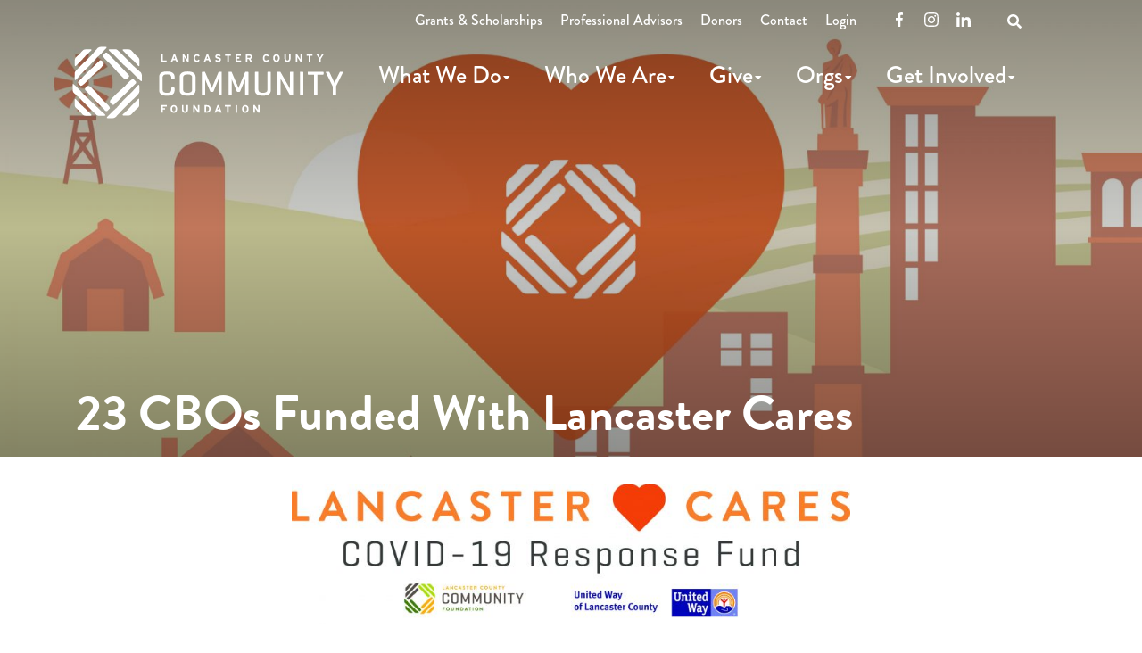

--- FILE ---
content_type: text/html; charset=UTF-8
request_url: https://www.lancfound.org/23-cbos-funded-with-lancaster-cares/
body_size: 22099
content:
<!DOCTYPE html>
<html lang="en-US" class="no-js no-svg">
  <head>
    <script>
      // enable javascript enhancements (expand/collapse, etc).
      document.documentElement.className += ' js ';
    </script>
    <meta charset="UTF-8">
    <meta name="viewport" content="width=device-width, initial-scale=1">
    <link rel="apple-touch-icon" sizes="180x180" href="/apple-touch-icon.png">
<link rel="icon" type="image/png" sizes="32x32" href="/favicon-32x32.png">
<link rel="icon" type="image/png" sizes="16x16" href="/favicon-16x16.png">
<link rel="manifest" href="/site.webmanifest">
<link rel="mask-icon" href="/safari-pinned-tab.svg" color="#74b7bb">
<meta name="msapplication-TileColor" content="#ffffff">
<meta name="theme-color" content="#ffffff">

    <title>23 CBOs Funded With Lancaster Cares - Lancaster County Community Foundation</title>

    <!-- Google Tag Manager -->
<script>(function(w,d,s,l,i){w[l]=w[l]||[];w[l].push({'gtm.start':
new Date().getTime(),event:'gtm.js'});var f=d.getElementsByTagName(s)[0],
j=d.createElement(s),dl=l!='dataLayer'?'&l='+l:'';j.async=true;j.src=
'https://www.googletagmanager.com/gtm.js?id='+i+dl;f.parentNode.insertBefore(j,f);
})(window,document,'script','dataLayer','GTM-N336NXL');</script>
<!-- End Google Tag Manager -->

<!-- Hotjar Tracking Code for https://www.lancfound.org/ -->
<script>
    (function(h,o,t,j,a,r){
        h.hj=h.hj||function(){(h.hj.q=h.hj.q||[]).push(arguments)};
        h._hjSettings={hjid:3358206,hjsv:6};
        a=o.getElementsByTagName('head')[0];
        r=o.createElement('script');r.async=1;
        r.src=t+h._hjSettings.hjid+j+h._hjSettings.hjsv;
        a.appendChild(r);
    })(window,document,'https://static.hotjar.com/c/hotjar-','.js?sv=');
</script>
    <meta name='robots' content='index, follow, max-image-preview:large, max-snippet:-1, max-video-preview:-1' />

	<!-- This site is optimized with the Yoast SEO plugin v26.8 - https://yoast.com/product/yoast-seo-wordpress/ -->
	<link rel="canonical" href="https://www.lancfound.org/23-cbos-funded-with-lancaster-cares/" />
	<meta property="og:locale" content="en_US" />
	<meta property="og:type" content="article" />
	<meta property="og:title" content="23 CBOs Funded With Lancaster Cares - Lancaster County Community Foundation" />
	<meta property="og:description" content="We are proud to announce another $50,000 in investment to 23 local community benefit organizations to meet the unfolding COVID-19 crisis in Lancaster County." />
	<meta property="og:url" content="https://www.lancfound.org/23-cbos-funded-with-lancaster-cares/" />
	<meta property="og:site_name" content="Lancaster County Community Foundation" />
	<meta property="article:publisher" content="https://www.facebook.com/LancFound/" />
	<meta property="article:published_time" content="2020-04-24T09:50:00+00:00" />
	<meta property="article:modified_time" content="2020-09-14T17:27:21+00:00" />
	<meta property="og:image" content="https://www.lancfound.org/wp-content/uploads/covid-header.jpg" />
	<meta property="og:image:width" content="1920" />
	<meta property="og:image:height" content="1080" />
	<meta property="og:image:type" content="image/jpeg" />
	<meta name="author" content="Aaron Spangler" />
	<meta name="twitter:card" content="summary_large_image" />
	<meta name="twitter:creator" content="@LancFound" />
	<meta name="twitter:site" content="@LancFound" />
	<meta name="twitter:label1" content="Written by" />
	<meta name="twitter:data1" content="Aaron Spangler" />
	<script type="application/ld+json" class="yoast-schema-graph">{"@context":"https://schema.org","@graph":[{"@type":"Article","@id":"https://www.lancfound.org/23-cbos-funded-with-lancaster-cares/#article","isPartOf":{"@id":"https://www.lancfound.org/23-cbos-funded-with-lancaster-cares/"},"author":{"name":"Aaron Spangler","@id":"https://www.lancfound.org/#/schema/person/befbba48b0a187c6d64fa318148d5c87"},"headline":"23 CBOs Funded With Lancaster Cares","datePublished":"2020-04-24T09:50:00+00:00","dateModified":"2020-09-14T17:27:21+00:00","mainEntityOfPage":{"@id":"https://www.lancfound.org/23-cbos-funded-with-lancaster-cares/"},"wordCount":5,"commentCount":0,"publisher":{"@id":"https://www.lancfound.org/#organization"},"image":{"@id":"https://www.lancfound.org/23-cbos-funded-with-lancaster-cares/#primaryimage"},"thumbnailUrl":"/wp-content/uploads/covid-header.jpg","articleSection":["News"],"inLanguage":"en-US"},{"@type":"WebPage","@id":"https://www.lancfound.org/23-cbos-funded-with-lancaster-cares/","url":"https://www.lancfound.org/23-cbos-funded-with-lancaster-cares/","name":"23 CBOs Funded With Lancaster Cares - Lancaster County Community Foundation","isPartOf":{"@id":"https://www.lancfound.org/#website"},"primaryImageOfPage":{"@id":"https://www.lancfound.org/23-cbos-funded-with-lancaster-cares/#primaryimage"},"image":{"@id":"https://www.lancfound.org/23-cbos-funded-with-lancaster-cares/#primaryimage"},"thumbnailUrl":"/wp-content/uploads/covid-header.jpg","datePublished":"2020-04-24T09:50:00+00:00","dateModified":"2020-09-14T17:27:21+00:00","breadcrumb":{"@id":"https://www.lancfound.org/23-cbos-funded-with-lancaster-cares/#breadcrumb"},"inLanguage":"en-US","potentialAction":[{"@type":"ReadAction","target":["https://www.lancfound.org/23-cbos-funded-with-lancaster-cares/"]}]},{"@type":"ImageObject","inLanguage":"en-US","@id":"https://www.lancfound.org/23-cbos-funded-with-lancaster-cares/#primaryimage","url":"/wp-content/uploads/covid-header.jpg","contentUrl":"/wp-content/uploads/covid-header.jpg","width":1920,"height":1080,"caption":"Covid header with LCCF logo"},{"@type":"BreadcrumbList","@id":"https://www.lancfound.org/23-cbos-funded-with-lancaster-cares/#breadcrumb","itemListElement":[{"@type":"ListItem","position":1,"name":"Home","item":"https://www.lancfound.org/"},{"@type":"ListItem","position":2,"name":"What We Do","item":"https://www.lancfound.org/what-we-do-2/"},{"@type":"ListItem","position":3,"name":"23 CBOs Funded With Lancaster Cares"}]},{"@type":"WebSite","@id":"https://www.lancfound.org/#website","url":"https://www.lancfound.org/","name":"Lancaster County Community Foundation","description":"Emboldening extraordinary community.","publisher":{"@id":"https://www.lancfound.org/#organization"},"inLanguage":"en-US"},{"@type":"Organization","@id":"https://www.lancfound.org/#organization","name":"Lancaster County Community Foundation","url":"https://www.lancfound.org/","logo":{"@type":"ImageObject","inLanguage":"en-US","@id":"https://www.lancfound.org/#/schema/logo/image/","url":"/wp-content/uploads/lancfound-logo.svg","contentUrl":"/wp-content/uploads/lancfound-logo.svg","width":1,"height":1,"caption":"Lancaster County Community Foundation"},"image":{"@id":"https://www.lancfound.org/#/schema/logo/image/"},"sameAs":["https://www.facebook.com/LancFound/","https://x.com/LancFound","https://www.instagram.com/lancfound","https://www.youtube.com/channel/UCWLXmofODnKXjQicOehfL7g"]},{"@type":"Person","@id":"https://www.lancfound.org/#/schema/person/befbba48b0a187c6d64fa318148d5c87","name":"Aaron Spangler","image":{"@type":"ImageObject","inLanguage":"en-US","@id":"https://www.lancfound.org/#/schema/person/image/","url":"https://secure.gravatar.com/avatar/3fc67bdc12472b7b5ff607be7f451857b7d7a56f0c5085c2e6ec2caec2a07234?s=96&d=mm&r=g","contentUrl":"https://secure.gravatar.com/avatar/3fc67bdc12472b7b5ff607be7f451857b7d7a56f0c5085c2e6ec2caec2a07234?s=96&d=mm&r=g","caption":"Aaron Spangler"}}]}</script>
	<!-- / Yoast SEO plugin. -->


<link rel='dns-prefetch' href='//translate.google.com' />
<link rel='dns-prefetch' href='//use.typekit.net' />
<link rel="alternate" title="oEmbed (JSON)" type="application/json+oembed" href="https://www.lancfound.org/wp-json/oembed/1.0/embed?url=https%3A%2F%2Fwww.lancfound.org%2F23-cbos-funded-with-lancaster-cares%2F" />
<link rel="alternate" title="oEmbed (XML)" type="text/xml+oembed" href="https://www.lancfound.org/wp-json/oembed/1.0/embed?url=https%3A%2F%2Fwww.lancfound.org%2F23-cbos-funded-with-lancaster-cares%2F&#038;format=xml" />
<style id='wp-img-auto-sizes-contain-inline-css' type='text/css'>
img:is([sizes=auto i],[sizes^="auto," i]){contain-intrinsic-size:3000px 1500px}
/*# sourceURL=wp-img-auto-sizes-contain-inline-css */
</style>
<link rel='stylesheet' id='jpl-module-rtf-css' href='/wp-content/themes/lancfound/modules/rtf/rtf.css?ver=6.9' type='text/css' media='all' />
<style id='wp-block-library-inline-css' type='text/css'>
:root{--wp-block-synced-color:#7a00df;--wp-block-synced-color--rgb:122,0,223;--wp-bound-block-color:var(--wp-block-synced-color);--wp-editor-canvas-background:#ddd;--wp-admin-theme-color:#007cba;--wp-admin-theme-color--rgb:0,124,186;--wp-admin-theme-color-darker-10:#006ba1;--wp-admin-theme-color-darker-10--rgb:0,107,160.5;--wp-admin-theme-color-darker-20:#005a87;--wp-admin-theme-color-darker-20--rgb:0,90,135;--wp-admin-border-width-focus:2px}@media (min-resolution:192dpi){:root{--wp-admin-border-width-focus:1.5px}}.wp-element-button{cursor:pointer}:root .has-very-light-gray-background-color{background-color:#eee}:root .has-very-dark-gray-background-color{background-color:#313131}:root .has-very-light-gray-color{color:#eee}:root .has-very-dark-gray-color{color:#313131}:root .has-vivid-green-cyan-to-vivid-cyan-blue-gradient-background{background:linear-gradient(135deg,#00d084,#0693e3)}:root .has-purple-crush-gradient-background{background:linear-gradient(135deg,#34e2e4,#4721fb 50%,#ab1dfe)}:root .has-hazy-dawn-gradient-background{background:linear-gradient(135deg,#faaca8,#dad0ec)}:root .has-subdued-olive-gradient-background{background:linear-gradient(135deg,#fafae1,#67a671)}:root .has-atomic-cream-gradient-background{background:linear-gradient(135deg,#fdd79a,#004a59)}:root .has-nightshade-gradient-background{background:linear-gradient(135deg,#330968,#31cdcf)}:root .has-midnight-gradient-background{background:linear-gradient(135deg,#020381,#2874fc)}:root{--wp--preset--font-size--normal:16px;--wp--preset--font-size--huge:42px}.has-regular-font-size{font-size:1em}.has-larger-font-size{font-size:2.625em}.has-normal-font-size{font-size:var(--wp--preset--font-size--normal)}.has-huge-font-size{font-size:var(--wp--preset--font-size--huge)}.has-text-align-center{text-align:center}.has-text-align-left{text-align:left}.has-text-align-right{text-align:right}.has-fit-text{white-space:nowrap!important}#end-resizable-editor-section{display:none}.aligncenter{clear:both}.items-justified-left{justify-content:flex-start}.items-justified-center{justify-content:center}.items-justified-right{justify-content:flex-end}.items-justified-space-between{justify-content:space-between}.screen-reader-text{border:0;clip-path:inset(50%);height:1px;margin:-1px;overflow:hidden;padding:0;position:absolute;width:1px;word-wrap:normal!important}.screen-reader-text:focus{background-color:#ddd;clip-path:none;color:#444;display:block;font-size:1em;height:auto;left:5px;line-height:normal;padding:15px 23px 14px;text-decoration:none;top:5px;width:auto;z-index:100000}html :where(.has-border-color){border-style:solid}html :where([style*=border-top-color]){border-top-style:solid}html :where([style*=border-right-color]){border-right-style:solid}html :where([style*=border-bottom-color]){border-bottom-style:solid}html :where([style*=border-left-color]){border-left-style:solid}html :where([style*=border-width]){border-style:solid}html :where([style*=border-top-width]){border-top-style:solid}html :where([style*=border-right-width]){border-right-style:solid}html :where([style*=border-bottom-width]){border-bottom-style:solid}html :where([style*=border-left-width]){border-left-style:solid}html :where(img[class*=wp-image-]){height:auto;max-width:100%}:where(figure){margin:0 0 1em}html :where(.is-position-sticky){--wp-admin--admin-bar--position-offset:var(--wp-admin--admin-bar--height,0px)}@media screen and (max-width:600px){html :where(.is-position-sticky){--wp-admin--admin-bar--position-offset:0px}}

/*# sourceURL=wp-block-library-inline-css */
</style><style id='global-styles-inline-css' type='text/css'>
:root{--wp--preset--aspect-ratio--square: 1;--wp--preset--aspect-ratio--4-3: 4/3;--wp--preset--aspect-ratio--3-4: 3/4;--wp--preset--aspect-ratio--3-2: 3/2;--wp--preset--aspect-ratio--2-3: 2/3;--wp--preset--aspect-ratio--16-9: 16/9;--wp--preset--aspect-ratio--9-16: 9/16;--wp--preset--color--black: #000000;--wp--preset--color--cyan-bluish-gray: #abb8c3;--wp--preset--color--white: #ffffff;--wp--preset--color--pale-pink: #f78da7;--wp--preset--color--vivid-red: #cf2e2e;--wp--preset--color--luminous-vivid-orange: #ff6900;--wp--preset--color--luminous-vivid-amber: #fcb900;--wp--preset--color--light-green-cyan: #7bdcb5;--wp--preset--color--vivid-green-cyan: #00d084;--wp--preset--color--pale-cyan-blue: #8ed1fc;--wp--preset--color--vivid-cyan-blue: #0693e3;--wp--preset--color--vivid-purple: #9b51e0;--wp--preset--gradient--vivid-cyan-blue-to-vivid-purple: linear-gradient(135deg,rgb(6,147,227) 0%,rgb(155,81,224) 100%);--wp--preset--gradient--light-green-cyan-to-vivid-green-cyan: linear-gradient(135deg,rgb(122,220,180) 0%,rgb(0,208,130) 100%);--wp--preset--gradient--luminous-vivid-amber-to-luminous-vivid-orange: linear-gradient(135deg,rgb(252,185,0) 0%,rgb(255,105,0) 100%);--wp--preset--gradient--luminous-vivid-orange-to-vivid-red: linear-gradient(135deg,rgb(255,105,0) 0%,rgb(207,46,46) 100%);--wp--preset--gradient--very-light-gray-to-cyan-bluish-gray: linear-gradient(135deg,rgb(238,238,238) 0%,rgb(169,184,195) 100%);--wp--preset--gradient--cool-to-warm-spectrum: linear-gradient(135deg,rgb(74,234,220) 0%,rgb(151,120,209) 20%,rgb(207,42,186) 40%,rgb(238,44,130) 60%,rgb(251,105,98) 80%,rgb(254,248,76) 100%);--wp--preset--gradient--blush-light-purple: linear-gradient(135deg,rgb(255,206,236) 0%,rgb(152,150,240) 100%);--wp--preset--gradient--blush-bordeaux: linear-gradient(135deg,rgb(254,205,165) 0%,rgb(254,45,45) 50%,rgb(107,0,62) 100%);--wp--preset--gradient--luminous-dusk: linear-gradient(135deg,rgb(255,203,112) 0%,rgb(199,81,192) 50%,rgb(65,88,208) 100%);--wp--preset--gradient--pale-ocean: linear-gradient(135deg,rgb(255,245,203) 0%,rgb(182,227,212) 50%,rgb(51,167,181) 100%);--wp--preset--gradient--electric-grass: linear-gradient(135deg,rgb(202,248,128) 0%,rgb(113,206,126) 100%);--wp--preset--gradient--midnight: linear-gradient(135deg,rgb(2,3,129) 0%,rgb(40,116,252) 100%);--wp--preset--font-size--small: 13px;--wp--preset--font-size--medium: 20px;--wp--preset--font-size--large: 36px;--wp--preset--font-size--x-large: 42px;--wp--preset--spacing--20: 0.44rem;--wp--preset--spacing--30: 0.67rem;--wp--preset--spacing--40: 1rem;--wp--preset--spacing--50: 1.5rem;--wp--preset--spacing--60: 2.25rem;--wp--preset--spacing--70: 3.38rem;--wp--preset--spacing--80: 5.06rem;--wp--preset--shadow--natural: 6px 6px 9px rgba(0, 0, 0, 0.2);--wp--preset--shadow--deep: 12px 12px 50px rgba(0, 0, 0, 0.4);--wp--preset--shadow--sharp: 6px 6px 0px rgba(0, 0, 0, 0.2);--wp--preset--shadow--outlined: 6px 6px 0px -3px rgb(255, 255, 255), 6px 6px rgb(0, 0, 0);--wp--preset--shadow--crisp: 6px 6px 0px rgb(0, 0, 0);}:where(.is-layout-flex){gap: 0.5em;}:where(.is-layout-grid){gap: 0.5em;}body .is-layout-flex{display: flex;}.is-layout-flex{flex-wrap: wrap;align-items: center;}.is-layout-flex > :is(*, div){margin: 0;}body .is-layout-grid{display: grid;}.is-layout-grid > :is(*, div){margin: 0;}:where(.wp-block-columns.is-layout-flex){gap: 2em;}:where(.wp-block-columns.is-layout-grid){gap: 2em;}:where(.wp-block-post-template.is-layout-flex){gap: 1.25em;}:where(.wp-block-post-template.is-layout-grid){gap: 1.25em;}.has-black-color{color: var(--wp--preset--color--black) !important;}.has-cyan-bluish-gray-color{color: var(--wp--preset--color--cyan-bluish-gray) !important;}.has-white-color{color: var(--wp--preset--color--white) !important;}.has-pale-pink-color{color: var(--wp--preset--color--pale-pink) !important;}.has-vivid-red-color{color: var(--wp--preset--color--vivid-red) !important;}.has-luminous-vivid-orange-color{color: var(--wp--preset--color--luminous-vivid-orange) !important;}.has-luminous-vivid-amber-color{color: var(--wp--preset--color--luminous-vivid-amber) !important;}.has-light-green-cyan-color{color: var(--wp--preset--color--light-green-cyan) !important;}.has-vivid-green-cyan-color{color: var(--wp--preset--color--vivid-green-cyan) !important;}.has-pale-cyan-blue-color{color: var(--wp--preset--color--pale-cyan-blue) !important;}.has-vivid-cyan-blue-color{color: var(--wp--preset--color--vivid-cyan-blue) !important;}.has-vivid-purple-color{color: var(--wp--preset--color--vivid-purple) !important;}.has-black-background-color{background-color: var(--wp--preset--color--black) !important;}.has-cyan-bluish-gray-background-color{background-color: var(--wp--preset--color--cyan-bluish-gray) !important;}.has-white-background-color{background-color: var(--wp--preset--color--white) !important;}.has-pale-pink-background-color{background-color: var(--wp--preset--color--pale-pink) !important;}.has-vivid-red-background-color{background-color: var(--wp--preset--color--vivid-red) !important;}.has-luminous-vivid-orange-background-color{background-color: var(--wp--preset--color--luminous-vivid-orange) !important;}.has-luminous-vivid-amber-background-color{background-color: var(--wp--preset--color--luminous-vivid-amber) !important;}.has-light-green-cyan-background-color{background-color: var(--wp--preset--color--light-green-cyan) !important;}.has-vivid-green-cyan-background-color{background-color: var(--wp--preset--color--vivid-green-cyan) !important;}.has-pale-cyan-blue-background-color{background-color: var(--wp--preset--color--pale-cyan-blue) !important;}.has-vivid-cyan-blue-background-color{background-color: var(--wp--preset--color--vivid-cyan-blue) !important;}.has-vivid-purple-background-color{background-color: var(--wp--preset--color--vivid-purple) !important;}.has-black-border-color{border-color: var(--wp--preset--color--black) !important;}.has-cyan-bluish-gray-border-color{border-color: var(--wp--preset--color--cyan-bluish-gray) !important;}.has-white-border-color{border-color: var(--wp--preset--color--white) !important;}.has-pale-pink-border-color{border-color: var(--wp--preset--color--pale-pink) !important;}.has-vivid-red-border-color{border-color: var(--wp--preset--color--vivid-red) !important;}.has-luminous-vivid-orange-border-color{border-color: var(--wp--preset--color--luminous-vivid-orange) !important;}.has-luminous-vivid-amber-border-color{border-color: var(--wp--preset--color--luminous-vivid-amber) !important;}.has-light-green-cyan-border-color{border-color: var(--wp--preset--color--light-green-cyan) !important;}.has-vivid-green-cyan-border-color{border-color: var(--wp--preset--color--vivid-green-cyan) !important;}.has-pale-cyan-blue-border-color{border-color: var(--wp--preset--color--pale-cyan-blue) !important;}.has-vivid-cyan-blue-border-color{border-color: var(--wp--preset--color--vivid-cyan-blue) !important;}.has-vivid-purple-border-color{border-color: var(--wp--preset--color--vivid-purple) !important;}.has-vivid-cyan-blue-to-vivid-purple-gradient-background{background: var(--wp--preset--gradient--vivid-cyan-blue-to-vivid-purple) !important;}.has-light-green-cyan-to-vivid-green-cyan-gradient-background{background: var(--wp--preset--gradient--light-green-cyan-to-vivid-green-cyan) !important;}.has-luminous-vivid-amber-to-luminous-vivid-orange-gradient-background{background: var(--wp--preset--gradient--luminous-vivid-amber-to-luminous-vivid-orange) !important;}.has-luminous-vivid-orange-to-vivid-red-gradient-background{background: var(--wp--preset--gradient--luminous-vivid-orange-to-vivid-red) !important;}.has-very-light-gray-to-cyan-bluish-gray-gradient-background{background: var(--wp--preset--gradient--very-light-gray-to-cyan-bluish-gray) !important;}.has-cool-to-warm-spectrum-gradient-background{background: var(--wp--preset--gradient--cool-to-warm-spectrum) !important;}.has-blush-light-purple-gradient-background{background: var(--wp--preset--gradient--blush-light-purple) !important;}.has-blush-bordeaux-gradient-background{background: var(--wp--preset--gradient--blush-bordeaux) !important;}.has-luminous-dusk-gradient-background{background: var(--wp--preset--gradient--luminous-dusk) !important;}.has-pale-ocean-gradient-background{background: var(--wp--preset--gradient--pale-ocean) !important;}.has-electric-grass-gradient-background{background: var(--wp--preset--gradient--electric-grass) !important;}.has-midnight-gradient-background{background: var(--wp--preset--gradient--midnight) !important;}.has-small-font-size{font-size: var(--wp--preset--font-size--small) !important;}.has-medium-font-size{font-size: var(--wp--preset--font-size--medium) !important;}.has-large-font-size{font-size: var(--wp--preset--font-size--large) !important;}.has-x-large-font-size{font-size: var(--wp--preset--font-size--x-large) !important;}
/*# sourceURL=global-styles-inline-css */
</style>

<style id='classic-theme-styles-inline-css' type='text/css'>
/*! This file is auto-generated */
.wp-block-button__link{color:#fff;background-color:#32373c;border-radius:9999px;box-shadow:none;text-decoration:none;padding:calc(.667em + 2px) calc(1.333em + 2px);font-size:1.125em}.wp-block-file__button{background:#32373c;color:#fff;text-decoration:none}
/*# sourceURL=/wp-includes/css/classic-themes.min.css */
</style>
<link rel='stylesheet' id='contact-form-7-css' href='/wp-content/plugins/contact-form-7/includes/css/styles.css?ver=6.1.4' type='text/css' media='all' />
<link rel='stylesheet' id='google-language-translator-css' href='/wp-content/plugins/google-language-translator/css/style.css?ver=6.0.20' type='text/css' media='' />
<link rel='stylesheet' id='search-filter-plugin-styles-css' href='/wp-content/plugins/search-filter-pro/public/assets/css/search-filter.min.css?ver=2.5.21' type='text/css' media='all' />
<link rel='stylesheet' id='wp-mcm-styles-css' href='/wp-content/plugins/wp-media-category-management/css/wp-mcm-styles.css?ver=2.5.0.1' type='text/css' media='all' />
<link rel='stylesheet' id='normalize-css' href='/wp-content/themes/jpl/css/vendor/normalize-8.0.1.css?ver=6.9' type='text/css' media='all' />
<link rel='stylesheet' id='jpl-css' href='/wp-content/themes/jpl/style.css?ver=6.9' type='text/css' media='all' />
<link rel='stylesheet' id='jpl-module-expand_collapse-css' href='/wp-content/themes/lancfound/modules/expand_collapse/expand_collapse.css?ver=6.9' type='text/css' media='all' />
<link rel='stylesheet' id='adobe-fonts-css' href='https://use.typekit.net/jxm0rtp.css?ver=1712235583' type='text/css' media='all' />
<link rel='stylesheet' id='fa-css' href='/wp-content/themes/lancfound/css/vendor/fontawesome/css/fontawesome.min.css?ver=1' type='text/css' media='all' />
<link rel='stylesheet' id='fas-css' href='/wp-content/themes/lancfound/css/vendor/fontawesome/css/solid.min.css?ver=1' type='text/css' media='all' />
<link rel='stylesheet' id='fab-css' href='/wp-content/themes/lancfound/css/vendor/fontawesome/css/brands.min.css?ver=1' type='text/css' media='all' />
<link rel='stylesheet' id='site_wide_modal-css' href='/wp-content/themes/lancfound/css/site-wide-modal.css?ver=6.9' type='text/css' media='all' />
<link rel='stylesheet' id='style-css' href='/wp-content/themes/lancfound/style.css?ver=1712235583' type='text/css' media='all' />
<script type="text/javascript" src="/wp-content/themes/jpl/js/jquery-3.4.1.min.js" id="jquery-js"></script>
<script type="text/javascript" id="search-filter-plugin-build-js-extra">
/* <![CDATA[ */
var SF_LDATA = {"ajax_url":"https://www.lancfound.org/wp-admin/admin-ajax.php","home_url":"https://www.lancfound.org/","extensions":[]};
//# sourceURL=search-filter-plugin-build-js-extra
/* ]]> */
</script>
<script type="text/javascript" src="/wp-content/plugins/search-filter-pro/public/assets/js/search-filter-build.min.js?ver=2.5.21" id="search-filter-plugin-build-js"></script>
<script type="text/javascript" src="/wp-content/plugins/search-filter-pro/public/assets/js/chosen.jquery.min.js?ver=2.5.21" id="search-filter-plugin-chosen-js"></script>
<link rel="https://api.w.org/" href="https://www.lancfound.org/wp-json/" /><link rel="alternate" title="JSON" type="application/json" href="https://www.lancfound.org/wp-json/wp/v2/posts/14911" /><link rel='shortlink' href='https://www.lancfound.org/?p=14911' />
<style>.goog-tooltip{display: none!important;}.goog-tooltip:hover{display: none!important;}.goog-text-highlight{background-color:transparent!important;border:none!important;box-shadow:none!important;}#google_language_translator select.goog-te-combo{color:#32373c;}#google_language_translator{color:transparent;}body{top:0px!important;}#goog-gt-{display:none!important;}font font{background-color:transparent!important;box-shadow:none!important;position:initial!important;}#glt-translate-trigger{left:20px;right:auto;}#glt-translate-trigger > span{color:#ffffff;}#glt-translate-trigger{background:#f89406;}.goog-te-gadget .goog-te-combo{width:100%;}</style>		<style type="text/css" id="wp-custom-css">
			/*
Summer for Lanc Backgrounds
*/
.summer-for-lancaster-yellow-bg {
	background-color: #FCB415 !important;
}

.summer-for-lancaster-orange-bg {
	background-color: #EE7328 !important;
}

.summer-for-lancaster-red-bg {
	background-color: #902900 !important;
}

.summer-for-lancaster-cream-bg {
	background-color: #F8F5E9 !important;
}

.summer-for-lancaster-cream-bg .curve__container {
	background-color: #F2EEDE !important;
}

/*
Summer for Lanc Text
*/

.summer-for-lancaster-yellow-text {
	color: #FCB415 !important;
}

.summer-for-lancaster-orange-text {
	color: #EE7328 !important;
}

.summer-for-lancaster-red-text {
	color: #902900 !important;
}

/*
Summer for Lanc Buttons
*/

.summer-for-lancaster-button .wp-block-button__link {
	background-color: #EE7328 !important;	
	border-color: #EE7328 !important;	
}

.summer-for-lancaster-button-red .wp-block-button__link  {
	background-color: #902900 !important;	
	border-color: #902900 !important;	
}

.summer-for-lancaster-button-cream .wp-block-button__link  {
	background-color: #F8F5E9 !important;	
	border-color: #F8F5E9 !important;
	color: #902900 !important;
}



/*
Summer for Lanc Button Hovers
*/

.summer-for-lancaster-button .wp-block-button__link:hover {
	background-color: #fff !important;	
	border-color: #EE7328 !important;	
	color: #902900 !important;
}

.summer-for-lancaster-button-red .wp-block-button__link:hover  {
	background-color: #FFF !important;	
	border-color: #902900 !important;	
	color: #902900 !important;
}

.summer-for-lancaster-button-cream .wp-block-button__link:hover  {
	background-color: #F8F5E9 !important;	
	border-color: #902900 !important;
	color: #902900 !important;
}



		</style>
		
          </head>
  <body class="wp-singular post-template-default single single-post postid-14911 single-format-standard wp-theme-jpl wp-child-theme-lancfound">
    <!-- Google Tag Manager (noscript) -->
<noscript><iframe src="https://www.googletagmanager.com/ns.html?id=GTM-N336NXL"
height="0" width="0" style="display:none;visibility:hidden"></iframe></noscript>
<!-- End Google Tag Manager (noscript) -->    <a class="screen-reader-text" href="#content">Skip to content</a>

            <div class="hdr-search-wrap">
	<div class="wrap">
		
<form role="search" method="get" id="search-form-697d285580423" class="search-form" action="/">
	<label for="search-input-697d28558040f">Search</label>
	<span class="field-wrap">
		<input type="text" name="s" id="search-input-697d28558040f" value=""><button type="submit" class="search-btn">
			<span class="screen-reader-text">Search</span>
			<span class="fas fa-search"></span>
		</button>
	</span>
</form>

		<button class="mobile-search-hide">
			<span class="screen-reader-text">Hide Search</span>
			<span class="fas fa-times"></span>
		</button>
	</div>
</div>
    
        <div class="hdr">
      <div class="wrap">
        <div class="logo">
          <a href="https://www.lancfound.org/" >
            <?xml version="1.0" encoding="utf-8"?>
<svg version="1.1" id="Layer_1" xmlns="http://www.w3.org/2000/svg" xmlns:xlink="http://www.w3.org/1999/xlink" x="0px" y="0px"
	 viewBox="0 0 360 100" style="enable-background:new 0 0 360 100;" xml:space="preserve">
<style type="text/css">
	.st0{fill:#685E4F;}
	.st1{fill:#DAA41A;}
	.st2{fill:#5E793B;}
	.st3{fill:#A5B630;}
</style>
<path class="st0" d="M136.11,60.33c0,3.77-2.25,7.07-10.16,7.07c-7.9,0-10.15-3.31-10.15-7.07V42.51c0-3.77,2.25-7.08,10.15-7.08
	c7.91,0,10.16,3.3,10.16,7.08v2.25c0,0.64-0.23,0.92-0.83,0.92h-2.67c-0.64,0-0.87-0.28-0.87-0.92v-1.52c0-2.48-1.61-3.99-5.74-3.99
	s-5.69,1.51-5.69,3.99V59.6c0,2.48,1.56,4,5.69,4c4.14,0,5.74-1.51,5.74-4v-2.16c0-0.6,0.23-0.87,0.87-0.87h2.67
	c0.6,0,0.83,0.28,0.83,0.87V60.33z"/>
<path class="st0" d="M159.26,43.24c0-2.48-1.84-3.99-5.97-3.99c-4.09,0-5.92,1.51-5.92,3.99V59.6c0,2.48,1.84,4,5.92,4
	c4.13,0,5.97-1.51,5.97-4V43.24z M142.86,42.51c0-3.77,2.57-7.08,10.43-7.08c7.9,0,10.47,3.3,10.47,7.08v17.82
	c0,3.77-2.57,7.07-10.47,7.07c-7.85,0-10.43-3.3-10.43-7.07L142.86,42.51L142.86,42.51z"/>
<path class="st0" d="M198.39,66.17c0,0.6-0.23,0.87-0.83,0.87h-2.71c-0.59,0-0.83-0.27-0.83-0.87V45.08
	c-0.09,0.23-0.69,2.34-1.1,3.4l-5.33,12.91c-0.23,0.59-0.6,0.92-1.15,0.92h-2.39c-0.6,0-0.87-0.37-1.1-0.92l-5.69-13.46
	c-0.46-1.01-0.83-2.62-0.88-2.76v20.99c0,0.6-0.23,0.87-0.82,0.87h-2.58c-0.6,0-0.83-0.27-0.83-0.87V36.68
	c0-0.6,0.23-0.87,0.83-0.87h2.58c0.41,0,0.64,0.19,0.78,0.5l7.94,18.46c0.32,0.78,0.92,2.57,0.96,2.76
	c0.05-0.18,0.69-1.93,1.01-2.71l7.81-18.61c0.14-0.32,0.37-0.41,0.78-0.41h2.71c0.59,0,0.83,0.28,0.83,0.87v29.5H198.39z"/>
<path class="st0" d="M233.48,66.17c0,0.6-0.23,0.87-0.83,0.87h-2.71c-0.6,0-0.83-0.27-0.83-0.87V45.08c-0.09,0.23-0.69,2.34-1.1,3.4
	l-5.33,12.91c-0.23,0.59-0.6,0.92-1.15,0.92h-2.39c-0.6,0-0.88-0.37-1.1-0.92l-5.7-13.46c-0.46-1.01-0.83-2.62-0.87-2.76v20.99
	c0,0.6-0.23,0.87-0.83,0.87h-2.57c-0.6,0-0.83-0.27-0.83-0.87V36.68c0-0.6,0.23-0.87,0.83-0.87h2.57c0.41,0,0.64,0.19,0.78,0.5
	l7.95,18.46c0.32,0.78,0.92,2.57,0.96,2.76c0.05-0.18,0.69-1.93,1.01-2.71l7.81-18.61c0.14-0.32,0.37-0.41,0.78-0.41h2.71
	c0.6,0,0.83,0.28,0.83,0.87v29.5H233.48z"/>
<path class="st0" d="M246.58,59.6c0,2.48,1.84,4,5.92,4c4.13,0,6.01-1.52,6.01-4V36.72c0-0.64,0.23-0.92,0.83-0.92h2.8
	c0.64,0,0.82,0.28,0.82,0.92v23.61c0,3.77-2.57,7.07-10.47,7.07c-7.86,0-10.43-3.3-10.43-7.07V36.72c0-0.64,0.28-0.92,0.87-0.92h2.8
	c0.6,0,0.83,0.28,0.83,0.92V59.6H246.58z"/>
<path class="st0" d="M292.46,66.17c0,0.6-0.18,0.87-0.83,0.87h-2.53c-0.46,0-0.64-0.14-0.83-0.41L277.49,47.7
	c-1.01-1.7-1.56-3.12-1.65-3.3v21.77c0,0.6-0.23,0.87-0.83,0.87h-2.57c-0.6,0-0.83-0.27-0.83-0.87V36.68c0-0.6,0.23-0.87,0.83-0.87
	H275c0.37,0,0.6,0.13,0.74,0.36l11.07,19.34c0.64,1.1,1.42,2.94,1.42,2.94V36.68c0-0.6,0.28-0.87,0.88-0.87h2.53
	c0.64,0,0.83,0.28,0.83,0.87v29.49H292.46z"/>
<path class="st0" d="M305.82,66.12c0,0.65-0.18,0.92-0.83,0.92h-2.8c-0.6,0-0.83-0.27-0.83-0.92v-29.4c0-0.64,0.23-0.92,0.83-0.92
	h2.8c0.64,0,0.83,0.28,0.83,0.92V66.12z"/>
<path class="st0" d="M331.73,35.81c0.6,0,0.87,0.23,0.87,0.87v2.06c0,0.65-0.27,0.88-0.87,0.88h-7.35v26.5
	c0,0.65-0.23,0.92-0.83,0.92h-2.85c-0.6,0-0.83-0.27-0.83-0.92v-26.5h-7.35c-0.64,0-0.87-0.23-0.87-0.88v-2.06
	c0-0.64,0.23-0.87,0.87-0.87H331.73z"/>
<path class="st0" d="M346.16,48.8c0.28,0.64,0.69,1.88,0.73,2.07c0-0.1,0.41-1.48,0.74-2.07l6.11-12.12
	c0.23-0.46,0.46-0.87,1.01-0.87h2.8c0.6,0,0.91,0.28,0.6,0.87l-9.01,17.96v11.53c0,0.6-0.23,0.87-0.82,0.87h-2.8
	c-0.64,0-0.87-0.27-0.87-0.87V55.14l-9.1-18.47c-0.27-0.55,0-0.87,0.65-0.87h3.17c0.6,0,0.78,0.32,1.06,0.87L346.16,48.8z"/>
<polygon class="st1" points="118.6,22.78 118.6,12.78 120.6,12.78 120.6,20.81 125.61,20.81 125.61,22.78 "/>
<path class="st1" d="M136.28,16.84c-0.2-0.59-0.4-1.19-0.5-1.56c-0.1,0.37-0.3,0.97-0.5,1.56l-0.64,1.81h2.28L136.28,16.84z
	 M138.39,22.78l-0.78-2.23h-3.65l-0.79,2.23h-2.14l3.83-9.99h1.94l3.8,9.99H138.39z"/>
<path class="st1" d="M153.04,22.78l-3.67-5.45c-0.24-0.37-0.57-0.87-0.7-1.13c0,0.37,0.03,1.63,0.03,2.18v4.4h-1.97v-9.99h1.92
	l3.54,5.28c0.24,0.38,0.57,0.87,0.7,1.13c0-0.37-0.03-1.63-0.03-2.19v-4.22h1.97v9.99C154.83,22.78,153.04,22.78,153.04,22.78z"/>
<path class="st1" d="M167.39,15.7c-0.35-0.69-0.92-1.09-1.83-1.09c-1.5,0-2.35,1.31-2.35,3.17c0,1.8,0.87,3.17,2.37,3.17
	c0.9,0,1.43-0.38,1.96-1.27l1.68,1c-0.68,1.41-1.88,2.25-3.7,2.25c-2.61,0-4.37-2-4.37-5.15c0-3.04,1.83-5.15,4.44-5.15
	c1.88,0,3.03,0.92,3.65,2.21L167.39,15.7z"/>
<path class="st1" d="M179.83,16.84c-0.2-0.59-0.4-1.19-0.5-1.56c-0.1,0.37-0.3,0.97-0.5,1.56l-0.64,1.81h2.28L179.83,16.84z
	 M181.94,22.78l-0.79-2.23h-3.66l-0.78,2.23h-2.14l3.83-9.99h1.94l3.8,9.99H181.94z"/>
<path class="st1" d="M193.32,22.93c-1.67,0-3.12-0.7-3.88-1.81l1.44-1.29c0.7,0.82,1.6,1.14,2.55,1.14c1.19,0,1.74-0.33,1.74-1.08
	c0-0.65-0.34-0.93-2.23-1.36c-1.84-0.43-3.13-1.01-3.13-2.98c0-1.81,1.6-2.93,3.57-2.93c1.56,0,2.7,0.58,3.64,1.57l-1.44,1.4
	c-0.64-0.66-1.36-1.03-2.27-1.03c-1.07,0-1.43,0.46-1.43,0.9c0,0.63,0.43,0.83,2.01,1.2c1.58,0.37,3.34,0.91,3.34,3.08
	C197.25,21.65,196.05,22.93,193.32,22.93"/>
<polygon class="st1" points="207.5,14.75 207.5,22.78 205.5,22.78 205.5,14.75 202.63,14.75 202.63,12.78 210.37,12.78
	210.37,14.75 "/>
<polygon class="st1" points="216.58,22.78 216.58,12.78 223.52,12.78 223.52,14.74 218.58,14.74 218.58,16.46 221.45,16.46
	221.45,18.41 218.58,18.41 218.58,20.82 223.73,20.82 223.73,22.78 "/>
<path class="st1" d="M234.76,14.73h-2.61v2.57h2.61c0.92,0,1.42-0.43,1.42-1.3C236.18,15.1,235.64,14.73,234.76,14.73 M235.94,22.78
	l-1.79-3.6h-2.01v3.6h-2v-9.99h4.65c1.89,0,3.44,1.04,3.44,3.17c0,1.5-0.64,2.44-1.91,2.94l1.91,3.88
	C238.23,22.78,235.94,22.78,235.94,22.78z"/>
<path class="st1" d="M258.76,15.7c-0.36-0.69-0.93-1.09-1.83-1.09c-1.5,0-2.35,1.31-2.35,3.17c0,1.8,0.87,3.17,2.37,3.17
	c0.9,0,1.43-0.38,1.96-1.27l1.68,1c-0.68,1.41-1.88,2.25-3.69,2.25c-2.61,0-4.37-2-4.37-5.15c0-3.04,1.83-5.15,4.44-5.15
	c1.89,0,3.02,0.92,3.65,2.21L258.76,15.7z"/>
<path class="st1" d="M270.37,14.61c-1.61,0-2.28,1.39-2.28,3.17c0,1.78,0.67,3.17,2.28,3.17s2.28-1.38,2.28-3.17
	C272.65,16,271.98,14.61,270.37,14.61 M270.37,22.93c-2.73,0-4.34-2.11-4.34-5.15s1.61-5.15,4.34-5.15s4.34,2.11,4.34,5.15
	S273.1,22.93,270.37,22.93"/>
<path class="st1" d="M285.01,22.93c-2.41,0-4.04-1.63-4.04-4.54v-5.61h2v5.58c0,1.6,0.77,2.61,2.04,2.61c1.27,0,2.06-0.99,2.06-2.58
	v-5.61h2v5.58C289.06,21.26,287.55,22.93,285.01,22.93"/>
<path class="st1" d="M302.16,22.78l-3.67-5.45c-0.24-0.37-0.57-0.87-0.7-1.13c0,0.37,0.03,1.63,0.03,2.18v4.4h-1.97v-9.99h1.92
	l3.54,5.28c0.24,0.38,0.57,0.87,0.7,1.13c0-0.37-0.03-1.63-0.03-2.19v-4.22h1.97v9.99C303.95,22.78,302.16,22.78,302.16,22.78z"/>
<polygon class="st1" points="315.02,14.75 315.02,22.78 313.02,22.78 313.02,14.75 310.15,14.75 310.15,12.78 317.89,12.78
	317.89,14.75 "/>
<path class="st1" d="M328.91,18.82v3.96h-2v-3.91l-3.78-6.08h2.3l1.41,2.37c0.36,0.6,0.9,1.59,1.09,1.96
	c0.19-0.37,0.72-1.33,1.08-1.96l1.41-2.37h2.27L328.91,18.82z"/>
<polygon class="st2" points="120.6,81.8 120.6,83.68 123.61,83.68 123.61,85.62 120.6,85.62 120.6,89.83 118.6,89.83 118.6,79.85
	125.76,79.85 125.76,81.8 "/>
<path class="st2" d="M135.14,81.67c-1.61,0-2.29,1.38-2.29,3.17c0,1.78,0.67,3.17,2.29,3.17c1.61,0,2.28-1.39,2.28-3.17
	C137.42,83.05,136.75,81.67,135.14,81.67 M135.14,89.99c-2.73,0-4.34-2.11-4.34-5.15s1.61-5.15,4.34-5.15s4.34,2.11,4.34,5.15
	S137.87,89.99,135.14,89.99"/>
<path class="st2" d="M149.78,89.99c-2.41,0-4.04-1.63-4.04-4.54v-5.61h2v5.58c0,1.6,0.77,2.61,2.04,2.61c1.27,0,2.05-0.98,2.05-2.58
	v-5.61h2v5.58C153.83,88.32,152.32,89.99,149.78,89.99"/>
<path class="st2" d="M166.92,89.83l-3.67-5.45c-0.24-0.38-0.57-0.87-0.7-1.13c0,0.37,0.03,1.62,0.03,2.18v4.4h-1.97v-9.99h1.91
	l3.54,5.28c0.24,0.37,0.57,0.87,0.7,1.13c0-0.37-0.03-1.63-0.03-2.18v-4.23h1.97v9.99H166.92z"/>
<path class="st2" d="M178.62,81.78h-1.06v6.11h0.99c2.1,0,3.05-1.23,3.05-3.06C181.6,82.8,180.73,81.78,178.62,81.78 M178.55,89.83
	h-2.99v-9.99h3.13c2.85,0,4.97,1.34,4.97,4.99C183.66,88.35,181.12,89.83,178.55,89.83"/>
<path class="st2" d="M194,83.9c-0.2-0.58-0.4-1.18-0.49-1.56c-0.1,0.37-0.3,0.98-0.5,1.56l-0.64,1.81h2.28L194,83.9z M196.12,89.83
	l-0.78-2.23h-3.65l-0.79,2.23h-2.14l3.82-9.99h1.94l3.8,9.99H196.12z"/>
<polygon class="st2" points="207.33,81.81 207.33,89.83 205.34,89.83 205.34,81.81 202.47,81.81 202.47,79.85 210.2,79.85
	210.2,81.81 "/>
<rect x="216.56" y="79.85" class="st2" width="2" height="9.99"/>
<path class="st2" d="M229.36,81.67c-1.61,0-2.28,1.38-2.28,3.17c0,1.78,0.67,3.17,2.28,3.17c1.62,0,2.29-1.39,2.29-3.17
	C231.65,83.05,230.98,81.67,229.36,81.67 M229.36,89.99c-2.72,0-4.34-2.11-4.34-5.15s1.61-5.15,4.34-5.15s4.34,2.11,4.34,5.15
	S232.09,89.99,229.36,89.99"/>
<path class="st2" d="M246.34,89.83l-3.67-5.45c-0.25-0.38-0.57-0.87-0.7-1.13c0,0.37,0.03,1.62,0.03,2.18v4.4h-1.97v-9.99h1.91
	l3.54,5.28c0.24,0.37,0.57,0.87,0.7,1.13c0-0.37-0.03-1.63-0.03-2.18v-4.23h1.97v9.99H246.34z"/>
<path class="st2" d="M18.6,60.18l13.56,14.2L44.83,87.2c0.81,0.81,2.13,0.81,2.94,0l2.69-2.69c2.21-1.93-6.86-9.19-7.67-10
	l-11.32-12.7L24.6,55.2c0,0-1.97-1.24-3-0.72c-1.57,0.79-2.28,1.76-3.11,2.59C17.67,57.9,17.77,59.4,18.6,60.18"/>
<path class="st2" d="M25.45,93.67c1.14,0,1.42-0.66,0.61-1.47l-5.49-5.67l-8.83-8.14l-5.86-6.36c-0.81-0.81-1.47-0.53-1.47,0.61
	v7.11c0,1.14,0.66,2.74,1.47,3.55l4.34,3.8l4.58,5.12c0.81,0.81,2.41,1.47,3.55,1.47h7.1V93.67z"/>
<path class="st2" d="M39.67,87.93l-5.02-4.8l-5.33-5L14.76,64.1l-4.55-5.11l-7-6.6C2.39,51.58,1.73,51.85,1.73,53v7.11
	c0,1.14,0.66,2.74,1.47,3.54l8.66,7.9l12.26,12.49c0,0,1.96,1.98,2.08,2.05c0.08,0.1,1.94,1.98,2.82,2.85l3.2,2.92
	c1.45,1.45,2.34,1.88,3.48,1.88h7.11c0.73,0,2.19-0.01,2.09-0.63C44.95,92.12,41.64,89.55,39.67,87.93"/>
<path class="st1" d="M56.67,78.79L70.24,65.7L84.8,51.31c0.81-0.81,0.81-2.13,0-2.94l-2.69-2.69c-1.93-2.21-10.92,8.59-11.73,9.4
	L57.68,66.4l-5.97,6.4c0,0-1.24,1.97-0.73,3c0.79,1.58,1.76,2.28,2.59,3.11C54.39,79.72,55.9,79.62,56.67,78.79"/>
<path class="st1" d="M89.52,72.42c0-1.14-0.66-1.42-1.47-0.61l-5.67,5.48l-8.14,8.83l-6.36,5.86c-0.81,0.81-0.53,1.47,0.61,1.47h7.1
	c1.14,0,2.74-0.66,3.55-1.47l3.8-4.34l5.12-4.58c0.81-0.81,1.47-2.4,1.47-3.55v-7.09H89.52z"/>
<path class="st1" d="M88.96,52.97c-0.98-0.05-3.55,3.26-5.18,5.23l-4.8,5.02l-10.03,9.59c-0.32,0.32-9,10.3-9,10.3l-5.11,4.56
	l-7.67,7.79c-0.81,0.81-0.53,1.47,0.61,1.47h7.11c1.14,0,2.74-0.66,3.54-1.47l8.96-9.45l6.56-6.55c0,0,2-1.99,2.08-2.13
	c2.57-2.5,8.07-7.79,8.75-8.48l2.92-3.2c1.45-1.45,1.88-2.34,1.88-3.48v-7.11C89.6,54.32,89.58,52.86,88.96,52.97"/>
<path class="st0" d="M36.99,21.3L23.8,34.05L9.24,48.44c-0.81,0.81-0.81,2.13,0,2.94l2.69,2.69c1.93,2.21,10.93-8.59,11.73-9.39
	l12.7-11.32l5.6-6.05c0,0,1.24-1.97,0.72-3c-0.78-1.57-1.76-2.28-2.59-3.1C39.27,20.37,37.76,20.47,36.99,21.3"/>
<path class="st0" d="M4.51,27.33c0,1.14,0.66,1.42,1.47,0.61l5.67-5.49l8.14-8.83l6.36-5.86c0.81-0.81,0.53-1.47-0.61-1.47h-7.1
	c-1.14,0-2.74,0.66-3.55,1.47l-3.8,4.34l-5.12,4.58c-0.81,0.81-1.47,2.41-1.47,3.55v7.1H4.51z"/>
<path class="st0" d="M45.43,3.07h-7.11c-1.14,0-2.74,0.66-3.55,1.47l-8.15,9.2l-6.56,6.55c0,0-9.95,9.73-10.83,10.61l-2.92,3.2
	c-1.45,1.45-1.88,2.34-1.88,3.48v7.11c0,0.73,0.01,2.19,0.64,2.09c0.98,0.05,3.55-3.26,5.18-5.23l4.8-5.02l10.93-11.04l8.1-8.85
	l5.11-4.56l6.85-7.54C46.84,3.73,46.57,3.07,45.43,3.07"/>
<path class="st3" d="M75.47,39.83l-13.56-14.2L47.52,11.07c-0.81-0.81-2.13-0.81-2.94,0l-2.69,2.69
	c-2.21,1.93,8.59,10.92,9.39,11.73l11.32,12.7l6.87,6.61c0,0,1.97,1.24,3,0.73c1.57-0.79,2.28-1.76,3.1-2.59
	C76.4,42.11,76.3,40.6,75.47,39.83"/>
<path class="st3" d="M68.63,6.34c-1.14,0-1.42,0.66-0.61,1.47l5.48,5.67l8.83,8.14l5.86,6.36c0.81,0.81,1.47,0.54,1.47-0.61v-7.11
	c0-1.14-0.66-2.74-1.47-3.55l-4.34-3.8l-4.58-5.12c-0.81-0.81-2.4-1.47-3.55-1.47h-7.09V6.34z"/>
<path class="st3" d="M92.85,40.14c0-1.14-0.66-2.74-1.47-3.55l-9.16-8.14c0,0-7.58-7.68-7.74-7.83c-0.46-0.42-8.53-8.68-9.41-9.56
	l-3.2-2.92c-1.45-1.45-2.34-1.88-3.48-1.88h-7.11c-0.73,0-2.19,0.02-2.09,0.64c-0.05,0.98,3.26,3.55,5.23,5.17l5.02,4.8l9.23,9.52
	c0.29,0.29,10.66,9.51,10.66,9.51l5.14,5.18l6.92,6.77c0.81,0.8,1.47,0.53,1.47-0.61L92.85,40.14z"/>
</svg>
          </a>
        </div>

                  <button class="nav-toggle toggle" data-target=".nav-wrap">
	<span></span>
	<span class="wf-alt txt">Menu</span>
</button>

<button class="mobile-search-show">
	<span class="screen-reader-text">Open Search</span>
	<span class="fas fa-search"></span>
</button>

          <div class="nav-wrap">
              <nav class="nav nav-primary">
    <ul id="menu-primary-menu" class="menu"><li id="menu-item-12153" class="menu-item menu-item-type-post_type menu-item-object-page menu-item-has-children menu-item-12153"><a href="https://www.lancfound.org/what-we-do-3/">What We Do</a>
<ul class="sub-menu">
	<li id="menu-item-12351" class="menu-item menu-item-type-post_type menu-item-object-page menu-item-12351"><a href="https://www.lancfound.org/current-initiatives/">Current Initiatives</a></li>
	<li id="menu-item-12045" class="menu-item menu-item-type-post_type menu-item-object-page menu-item-12045"><a href="https://www.lancfound.org/our-approach/">Our Approach</a></li>
	<li id="menu-item-23723" class="menu-item menu-item-type-post_type menu-item-object-page menu-item-23723"><a href="https://www.lancfound.org/lancaster-countys-community-endowment/">Our Community&#8217;s Endowment</a></li>
	<li id="menu-item-15207" class="menu-item menu-item-type-taxonomy menu-item-object-category current-post-ancestor current-menu-parent current-post-parent menu-item-15207"><a href="https://www.lancfound.org/category/news/">News &#038; Events</a></li>
	<li id="menu-item-23952" class="menu-item menu-item-type-custom menu-item-object-custom menu-item-23952"><a href="https://storymaps.arcgis.com/stories/a3ad60b486a94144bbbab1dadca49bf3">2024 Impact Report</a></li>
	<li id="menu-item-11875" class="menu-item menu-item-type-post_type menu-item-object-page menu-item-11875"><a href="https://www.lancfound.org/cbos/extragive/">ExtraGive</a></li>
</ul>
</li>
<li id="menu-item-1307" class="menu-item menu-item-type-post_type menu-item-object-page menu-item-has-children menu-item-1307"><a href="https://www.lancfound.org/our-community/">Who We Are</a>
<ul class="sub-menu">
	<li id="menu-item-1309" class="menu-item menu-item-type-post_type menu-item-object-page menu-item-1309"><a href="https://www.lancfound.org/staff/">Staff</a></li>
	<li id="menu-item-1416" class="menu-item menu-item-type-post_type menu-item-object-page menu-item-1416"><a href="https://www.lancfound.org/board/">Board</a></li>
	<li id="menu-item-1308" class="menu-item menu-item-type-post_type menu-item-object-page menu-item-1308"><a href="https://www.lancfound.org/history/">History</a></li>
	<li id="menu-item-24571" class="menu-item menu-item-type-post_type menu-item-object-page menu-item-24571"><a href="https://www.lancfound.org/forever-lancaster-storiesofgiving/funds/">Our Funds</a></li>
	<li id="menu-item-1311" class="menu-item menu-item-type-post_type menu-item-object-page menu-item-1311"><a href="https://www.lancfound.org/financial-information/">Financial Information</a></li>
	<li id="menu-item-16291" class="menu-item menu-item-type-post_type menu-item-object-page menu-item-16291"><a href="https://www.lancfound.org/nondiscrimination-policy/">Nondiscrimination and Anti-Hate Policies</a></li>
</ul>
</li>
<li id="menu-item-12268" class="menu-item menu-item-type-post_type menu-item-object-page menu-item-has-children menu-item-12268"><a href="https://www.lancfound.org/give/">Give</a>
<ul class="sub-menu">
	<li id="menu-item-23953" class="menu-item menu-item-type-custom menu-item-object-custom menu-item-23953"><a href="https://www.lancfound.org/getting-started/">Get Started</a></li>
	<li id="menu-item-24203" class="menu-item menu-item-type-custom menu-item-object-custom menu-item-24203"><a href="https://www.lancfound.org/creating-a-legacy/">Create A Legacy</a></li>
	<li id="menu-item-24205" class="menu-item menu-item-type-custom menu-item-object-custom menu-item-24205"><a href="https://www.lancfound.org/fund-types-and-ways-to-give/">Fund Types And Ways To Give</a></li>
	<li id="menu-item-16396" class="menu-item menu-item-type-post_type menu-item-object-page menu-item-16396"><a href="https://www.lancfound.org/give/stories-of-giving/">Stories of Giving</a></li>
</ul>
</li>
<li id="menu-item-26" class="menu-item menu-item-type-post_type menu-item-object-page menu-item-has-children menu-item-26"><a href="https://www.lancfound.org/cbos/">Orgs</a>
<ul class="sub-menu">
	<li id="menu-item-23968" class="menu-item menu-item-type-custom menu-item-object-custom menu-item-23968"><a href="https://www.lancfound.org/for-community-benefit-organizations/">Organizational Endowment</a></li>
	<li id="menu-item-11939" class="menu-item menu-item-type-post_type menu-item-object-page menu-item-11939"><a href="https://www.lancfound.org/grants/">Grant Opportunities</a></li>
	<li id="menu-item-12277" class="menu-item menu-item-type-post_type menu-item-object-page menu-item-12277"><a href="https://www.lancfound.org/cbo-leadership/">Capacity Building Resources</a></li>
</ul>
</li>
<li id="menu-item-12325" class="menu-item menu-item-type-post_type menu-item-object-page menu-item-has-children menu-item-12325"><a href="https://www.lancfound.org/get-involved/">Get Involved</a>
<ul class="sub-menu">
	<li id="menu-item-15354" class="menu-item menu-item-type-post_type menu-item-object-page menu-item-15354"><a href="https://www.lancfound.org/volunteer/">Volunteer</a></li>
	<li id="menu-item-24206" class="menu-item menu-item-type-custom menu-item-object-custom menu-item-24206"><a href="https://www.lancfound.org/fund/i-love-lancaster-fund/">Donate Now</a></li>
	<li id="menu-item-16525" class="menu-item menu-item-type-taxonomy menu-item-object-category menu-item-16525"><a href="https://www.lancfound.org/category/events/">Events</a></li>
	<li id="menu-item-28417" class="menu-item menu-item-type-post_type menu-item-object-page menu-item-28417"><a href="https://www.lancfound.org/request-a-speaker/">Request a Speaker</a></li>
	<li id="menu-item-28591" class="menu-item menu-item-type-post_type menu-item-object-page menu-item-28591"><a href="https://www.lancfound.org/media-resources/">Media Resources</a></li>
	<li id="menu-item-18697" class="menu-item menu-item-type-post_type menu-item-object-page menu-item-18697"><a href="https://www.lancfound.org/careers/">Careers</a></li>
</ul>
</li>
</ul>  </nav>
            <div class="top-nav-wrap">
			<nav class="nav nav-secondary">
			<div class="menu-secondary-menu-container"><ul id="menu-secondary-menu" class="menu"><li id="menu-item-12090" class="menu-item menu-item-type-post_type menu-item-object-page menu-item-12090"><a href="https://www.lancfound.org/grants/"><span>Grants &#038; Scholarships</span></a></li>
<li id="menu-item-24208" class="menu-item menu-item-type-custom menu-item-object-custom menu-item-24208"><a href="https://www.lancfound.org/for-professional-advisors/"><span>Professional Advisors</span></a></li>
<li id="menu-item-24207" class="menu-item menu-item-type-custom menu-item-object-custom menu-item-24207"><a href="https://www.lancfound.org/for-donors/"><span>Donors</span></a></li>
<li id="menu-item-12295" class="menu-item menu-item-type-post_type menu-item-object-page menu-item-12295"><a href="https://www.lancfound.org/contact/"><span>Contact</span></a></li>
<li id="menu-item-15376" class="menu-item menu-item-type-post_type menu-item-object-page menu-item-15376"><a href="https://www.lancfound.org/login/"><span>Login</span></a></li>
</ul></div>		</nav>
	
	
			<nav class="nav nav-social">
			<div class="menu-social-menu-container"><ul id="menu-social-menu" class="menu"><li id="menu-item-32" class="menu-item menu-item-type-custom menu-item-object-custom menu-item-32"><a target="_blank" href="https://www.facebook.com/LancFound"><span class="screen-reader-text">Facebook</span><svg xmlns="http://www.w3.org/2000/svg" viewBox="0 0 25 25" width="25" height="25"><path d="M9.8 24.9V13.8H6.1V9.4h3.7V5.9c0-3.8 2.3-5.8 5.7-5.8 1.1 0 2.3.1 3.4.2v3.9h-2.3c-1.8 0-2.2.9-2.2 2.1v3h4.1l-.6 4.4h-3.6v11.1"/></svg>
</a></li>
<li id="menu-item-35" class="menu-item menu-item-type-custom menu-item-object-custom menu-item-35"><a target="_blank" href="https://www.instagram.com/lancfound/"><span class="screen-reader-text">Instagram</span><svg xmlns="http://www.w3.org/2000/svg" viewBox="0 0 25 25" width="25" height="25"><path d="M12.5 6.2C9 6.2 6.2 9 6.2 12.5s2.8 6.3 6.3 6.3 6.3-2.8 6.3-6.3-2.8-6.3-6.3-6.3zm0 10.4c-2.3 0-4.1-1.8-4.1-4.1s1.8-4.1 4.1-4.1 4.1 1.8 4.1 4.1-1.8 4.1-4.1 4.1zm8.1-10.7c0 .8-.7 1.5-1.5 1.5s-1.5-.7-1.5-1.5.7-1.5 1.5-1.5 1.5.7 1.5 1.5zm4.2 1.5c-.1-2-.5-3.7-2-5.2C21.4.8 19.6.3 17.6.2S9.4.1 7.4.2s-3.7.5-5.2 2S.3 5.4.2 7.4s-.1 8.2 0 10.2.5 3.7 2 5.2 3.2 1.9 5.2 2 8.2.1 10.2 0 3.7-.5 5.2-2c1.4-1.4 1.9-3.2 2-5.2s.1-8.2 0-10.2zm-2.7 12.4c-.4 1.1-1.3 1.9-2.4 2.4-1.6.6-5.5.5-7.3.5s-5.7.1-7.3-.5c-1.1-.4-1.9-1.3-2.4-2.4-.6-1.6-.5-5.5-.5-7.3s0-5.7.7-7.3c.4-1.1 1.3-1.9 2.4-2.4 1.6-.6 5.5-.5 7.3-.5s5.7-.1 7.3.5c1.1.4 1.9 1.3 2.4 2.4.6 1.6.5 5.5.5 7.3s0 5.7-.7 7.3z"/></svg>
</a></li>
<li id="menu-item-25613" class="menu-item menu-item-type-custom menu-item-object-custom menu-item-25613"><a href="https://www.linkedin.com/company/15773332/"><span class="screen-reader-text">LinkedIn</span><svg xmlns="http://www.w3.org/2000/svg" viewBox="0 0 25 25" width="25" height="25"><path d="M5.7 24.9H.5V8.3h5.1v16.6zM3.1 6.1c-1.6 0-3-1.3-3-3s1.3-3 3-3c1.6 0 3 1.3 3 3 0 1.6-1.3 3-3 3zm21.8 18.8h-5.1v-8c0-1.9 0-4.4-2.7-4.4s-3.1 2-3.1 4.2v8.2H8.9V8.3h4.9v2.3h.1c1-1.7 2.9-2.7 4.9-2.6 5.2 0 6.1 3.4 6.1 7.9v9z"/></svg>
</a></li>
</ul></div>		</nav>
	
	<div class="search-wrap">
		<button class="search-toggle">
			<span class="screen-reader-text">Open Search</span>
			<span class="fas fa-search"></span>
		</button>
	</div>
</div>
          </div>
        
                              <div class="g-translate-wrap">
              <div class="inner">
                <div id="google_language_translator" class="default-language-en"></div>              </div>
            </div>
                  
      </div>
    </div>
    
    <div class="bdy" id="content">

		<div class="pg-header">
					<div class="img-wrap">
				<div class="img" style="background-image: url('/wp-content/uploads/covid-header-1600x640.jpg');"></div>
			</div>
		
		
		<div class="wrap">
			
			<h1 class="pg-title">23 CBOs Funded With Lancaster Cares</h1>

			
			
					</div>
	</div>

<div class="mod wp default">
  <div class="wrap">
    <div class="content">
          </div>
  </div>
</div>

<div class="mod rtf default align-default">
	<div class="wrap">
		<div class="content cf">
			<p><img loading="lazy" decoding="async" class="aligncenter wp-image-11701" src="/wp-content/uploads/LCF_LancoCares_Logo_Wide-with-orgs-800x202.jpg" alt="" width="626" height="158"></p>
<p>We are proud to announce another&nbsp;<b>$50,000</b>&nbsp;in investment to 23 local community benefit organizations to meet the unfolding COVID-19 crisis in Lancaster County.&nbsp;</p>
<p>Thanks to your support of the Lancaster Cares Fund, the Lancaster County Community Foundation and the <a href="http://www.uwlanc.org" target="_blank" rel="noopener">United Way of Lancaster PA</a> are able to provide support to vital local programs meeting the need of your friends, neighbors, and family such as food pantries, outpatient services, tele-medicine, addiction counseling, outreach into the Plain Community, and more.&nbsp;</p>
<p>These funds will be distributed based on the issue areas of Food Access, Housing, and Emerging Needs.</p>

					</div>

			</div>

	</div>
<div class="mod expand-collapse orange">
  <div class="wrap">
          <h2>
        Meet the 23 organizations      </h2>
    
          <div class="description-wrap cf">
        <p>We received a large amount of applications for funding, and while we weren&#8217;t able to fund all the ideas, we are proud to be able to make small grants to as many organizations as possible, seeding many new and creative ideas to address the needs of our community.&nbsp;</p>
<p>Click below to view each organization&#8217;s proposed Lancaster Cares program and grant amount.</p>
<h2>Food Access</h2>
      </div>
    
                        <div class="item">
          <p id="anchorage-breakfast-anchorage-breakfast-to-go" class="expand-collapse-title">
            <a href="?ecopen=anchorage-breakfast-anchorage-breakfast-to-go#anchorage-breakfast-anchorage-breakfast-to-go" title="Show Details">
              <span>Anchorage Breakfast: "Anchorage Breakfast to Go"</span>
            </a>
          </p>
          <div class="expand-collapse-description">
            <div class="description-wrap cf">
              <h3>Grant amount: $1,500</h3>
<p>Since the pandemic and the order for social distancing, instead of a seated indoor buffet breakfast, Anchorage Breakfast To Go guests have been provided with a healthy take-away breakfast including breakfast sandwiches or casserole, juice, cereal, milk, fruit, and snacks, packaged in an environmentally friendly manner to reduce waste. Meals are distributed by the executive director and a trained and paid staff member in the vestibule of First United Methodist Church, one guest at a time.</p>
            </div>
          </div>
        </div>
                              <div class="item">
          <p id="boys-girls-club-of-lancaster-staying-connected" class="expand-collapse-title">
            <a href="?ecopen=boys-girls-club-of-lancaster-staying-connected#boys-girls-club-of-lancaster-staying-connected" title="Show Details">
              <span>Boys & Girls Club of Lancaster: "Staying Connected"</span>
            </a>
          </p>
          <div class="expand-collapse-description">
            <div class="description-wrap cf">
              <h3>Grant Amount: $4,500</h3>
<p>We are distributing a hot food item (ex. hot dog, chicken sandwich) and snack bags (juice boxes, fresh fruit, cereal, granola bars) to children in Lancaster City and Columbia. These meals are available to all children and are being handed out each day to help families through this difficult time.</p>
<p>We would also like to retain a seasoned member of our team, Darryl Waters, to conduct family check-in calls to ensure our families are safe and have what they need to navigate the coming weeks.</p>
            </div>
          </div>
        </div>
                              <div class="item">
          <p id="chi-st-joseph-childrens-health-healthy-columbia-crisis-meals-initiative" class="expand-collapse-title">
            <a href="?ecopen=chi-st-joseph-childrens-health-healthy-columbia-crisis-meals-initiative#chi-st-joseph-childrens-health-healthy-columbia-crisis-meals-initiative" title="Show Details">
              <span>CHI St. Joseph Children's Health: "Healthy Columbia Crisis Meals Initiative"</span>
            </a>
          </p>
          <div class="expand-collapse-description">
            <div class="description-wrap cf">
              <h3>Grant Amount: $4,000</h3>
<p>Necessary closures and limitations have been implemented to mitigate the spread of the Coronavirus, these measures serve the greater good but have brought hardships. The Healthy Columbia Meals initiative was launched on March 17th to provide freshly-prepared nutritious meals to residents of the 17512 ZIP Code experiencing food insecurity during the crisis. Our hope is to continue providing freshly prepared meals throughout this pandemic until restrictions are lifted and services restored.</p>
            </div>
          </div>
        </div>
                              <div class="item">
          <p id="go-beyond-llc-community-food-pantry" class="expand-collapse-title">
            <a href="?ecopen=go-beyond-llc-community-food-pantry#go-beyond-llc-community-food-pantry" title="Show Details">
              <span>Go Beyond LLC: "Community Food Pantry"</span>
            </a>
          </p>
          <div class="expand-collapse-description">
            <div class="description-wrap cf">
              <h3>Grant amount: $1,000</h3>
<p>Go Beyond is providing food, personal hygiene and household supplies for a Community Food Pantry to aid in relief from food insecurity during the current COVID-19 crisis, and afterward. The economic impact on families has caused fear, insecurity, demand for food, hygiene and household supplies. First week of food pantry began with 14 pallets of food, serving 75 families. An additional 75 families are scheduled to receive food on week 2. Current requests exceed 175 families and 800 people.</p>
            </div>
          </div>
        </div>
                              <div class="item">
          <p id="grace-chapel-food-pantry" class="expand-collapse-title">
            <a href="?ecopen=grace-chapel-food-pantry#grace-chapel-food-pantry" title="Show Details">
              <span>Grace Chapel Food Pantry</span>
            </a>
          </p>
          <div class="expand-collapse-description">
            <div class="description-wrap cf">
              <h3>Grant amount: $1,000</h3>
<p>We purchase food from Blessings of Hope with a donated box truck. We just pay gas. We also get food from our local Giant. We are boxing and bagging the food each Wednesday with volunteers &#8211; all wearing protective gear &#8211; and load it into vehicles that drive thru &#8211; keeping social distance over this time of the coronavirus. Also, we are available for emergency food distribution to the elderly and sick.</p>
            </div>
          </div>
        </div>
                              <div class="item">
          <p id="hands-across-the-street-feeding-our-community-through-the-pandemic" class="expand-collapse-title">
            <a href="?ecopen=hands-across-the-street-feeding-our-community-through-the-pandemic#hands-across-the-street-feeding-our-community-through-the-pandemic" title="Show Details">
              <span>Hands Across the Street: "Feeding our Community Through the Pandemic"</span>
            </a>
          </p>
          <div class="expand-collapse-description">
            <div class="description-wrap cf">
              <h3>Grant amount: $1,600</h3>
<p>We are delivering lunches weekdays to families in Columbia and the surrounding areas as well as giving food boxes on Fridays. We are giving out about 500 lunches per day right now. We are also supplying food for 2 other sites in Landisville and East Petersburg 3 days per week equal to 450 lunches.<br />
We have been deemed an emergency food site for children so we have started to get reimbursement for children but we will not for adults. We will now be adding breakfast due to schools closing.</p>
            </div>
          </div>
        </div>
                              <div class="item">
          <p id="moravian-center-of-lancaster-community-meal-distribution" class="expand-collapse-title">
            <a href="?ecopen=moravian-center-of-lancaster-community-meal-distribution#moravian-center-of-lancaster-community-meal-distribution" title="Show Details">
              <span>Moravian Center of Lancaster: "Community Meal Distribution"</span>
            </a>
          </p>
          <div class="expand-collapse-description">
            <div class="description-wrap cf">
              <h3>Grant amount: $1,500</h3>
<p>Lancaster City has a wonderful network of churches/organizations that provide 3 meals a day to individuals experiencing homelessness and/or food insecurity. Due to the Covid crisis, some of those entities have needed to stop serving for the time being. We have the volunteers, space, and resources to stand in the gap for one of those places to provide brown bag ready to eat meals to anyone who comes to get one twice a week until the crisis ends.</p>
            </div>
          </div>
        </div>
                              <div class="item">
          <p id="parish-resource-center-food-security-and-workforce-opportunities-through-collaboration" class="expand-collapse-title">
            <a href="?ecopen=parish-resource-center-food-security-and-workforce-opportunities-through-collaboration#parish-resource-center-food-security-and-workforce-opportunities-through-collaboration" title="Show Details">
              <span>Parish Resource Center: "Food Security and Workforce Opportunities through Collaboration"</span>
            </a>
          </p>
          <div class="expand-collapse-description">
            <div class="description-wrap cf">
              <h3>Grant amount: $2,500</h3>
<p>Requested funds will fill recent gaps formed in the Lancaster Community Meal Program and ensure community members continue to receive three free meals a day. PRC is collaborating with Commons Company (the B-Corp group behind Prince St. Café, Blue Line, Passenger Coffee), along with several of their suppliers, to rehire furloughed food industry workers to provide additional meals. The proposed project will prepare 400-500 nutritious Grab ‘n Go meals a week for anyone who needs food.</p>
            </div>
          </div>
        </div>
                              <div class="item">
          <p id="prima-arts-feeding-local-theatre-artists" class="expand-collapse-title">
            <a href="?ecopen=prima-arts-feeding-local-theatre-artists#prima-arts-feeding-local-theatre-artists" title="Show Details">
              <span>PRiMA Arts: "Feeding Local Theatre Artists"</span>
            </a>
          </p>
          <div class="expand-collapse-description">
            <div class="description-wrap cf">
              <h3>Grant amount: $1,000</h3>
<p>Prima is providing $100 grocery store gift cards to local out-of-work theatre artists (performers, designers, directors, musicians, administrators, arts bookkeepers, technicians) to feed themselves and their immediate family.</p>
            </div>
          </div>
        </div>
                              <div class="item">
          <p id="spanish-american-civic-association-saca-saca-community-meals-program" class="expand-collapse-title">
            <a href="?ecopen=spanish-american-civic-association-saca-saca-community-meals-program#spanish-american-civic-association-saca-saca-community-meals-program" title="Show Details">
              <span>Spanish American Civic Association (SACA): "SACA Community Meals Program"</span>
            </a>
          </p>
          <div class="expand-collapse-description">
            <div class="description-wrap cf">
              <h3>Grant Amount: $2,500</h3>
<p>SACA will continue to provide a grab and go meals program to low income residents and senior citizens of southeast Lancaster. We are serving an average of 85 individuals per day. In addition, we provide delivered meals to 20 members of our senior center who are unable to travel to the Center to pick up the meals. The grab and go program replaced our current community feeding program which was discontinued due to the Center having to close because of the COVID emergency.</p>
            </div>
          </div>
        </div>
                              <div class="item">
          <p id="the-factory-ministries-the-factory-market" class="expand-collapse-title">
            <a href="?ecopen=the-factory-ministries-the-factory-market#the-factory-ministries-the-factory-market" title="Show Details">
              <span>The Factory Ministries: "The Factory Market"</span>
            </a>
          </p>
          <div class="expand-collapse-description">
            <div class="description-wrap cf">
              <h3>Grant amount: $2,500</h3>
<p>With the advent of the COVID-19 pandemic, the Pequea Valley community has been faced with surge in food insecurity. In the past month, the number of individuals and families served has more than doubled and continues to grow weekly. The Factory Market is committed to ensuring that no family or individual goes hungry in our community. We aim to do this by securing enough food for those in need and increasing our capacity to serve.</p>
            </div>
          </div>
        </div>
            </div>
</div>
<div class="mod expand-collapse teal">
  <div class="wrap">
    
          <div class="description-wrap cf">
        <h2>Housing</h2>
      </div>
    
                        <div class="item">
          <p id="mighty-mehal-foundation-help-the-mighty-conquer-addiction" class="expand-collapse-title">
            <a href="?ecopen=mighty-mehal-foundation-help-the-mighty-conquer-addiction#mighty-mehal-foundation-help-the-mighty-conquer-addiction" title="Show Details">
              <span>Mighty Mehal Foundation: Help the Mighty Conquer Addiction</span>
            </a>
          </p>
          <div class="expand-collapse-description">
            <div class="description-wrap cf">
              <h3>Grant amount: $2,000</h3>
<p>Our foundation typically awards (1) $500 scholarship per month, but COVID-19 has brought us more applications than ever before! To keep up with the growing need of funding for recovery house residents who have lost their jobs as well as brand new residents who need to pay entry fees, we want to continue to provide funding to those who need a safe home environment that promotes recovery, one that will prevent relapse. Please help us to prevent homelessness and overdose in our recovery community.</p>
            </div>
          </div>
        </div>
                              <div class="item">
          <p id="real-life-community-services" class="expand-collapse-title">
            <a href="?ecopen=real-life-community-services#real-life-community-services" title="Show Details">
              <span>REAL Life Community Services</span>
            </a>
          </p>
          <div class="expand-collapse-description">
            <div class="description-wrap cf">
              <h3>Grant amount: $2,000</h3>
<p>REAL Life Community Services provides social services to the community at the Declaration House, 240 Main Street, Suite B, Denver. Declaration House creates a new social services hub for the people of northern Lancaster County. This project will increase our benevolence fund to provide for Cocalico School District during this difficult time. The increased funds will enable our social worker to assist the community with food, rental, &amp; utility assistance as well as other life-sustaining needs.</p>
            </div>
          </div>
        </div>
            </div>
</div>
<div class="mod expand-collapse green">
  <div class="wrap">
    
          <div class="description-wrap cf">
        <h2>Emerging Needs</h2>
      </div>
    
                        <div class="item">
          <p id="attollo-attollo-scholar-safety-net-services" class="expand-collapse-title">
            <a href="?ecopen=attollo-attollo-scholar-safety-net-services#attollo-attollo-scholar-safety-net-services" title="Show Details">
              <span>Attollo: "Attollo Scholar Safety Net Services"</span>
            </a>
          </p>
          <div class="expand-collapse-description">
            <div class="description-wrap cf">
              <h3>Grant amount: $1,000</h3>
<p>Attollo staff is managing concerns of the mental health of Scholars and the basic necessities of their families. Through weekly touchpoints our staff is learning of the financial ability to pay for food and internet to stay connected to their schoolwork. In addition to reporting needs to the school, often immediate action is needed. Attollo is providing these resources to enable our most vulnerable students to deal with this most difficult situation.</p>
            </div>
          </div>
        </div>
                              <div class="item">
          <p id="clinic-for-special-children-addressing-the-plain-communities-faqs-regarding-covid-19" class="expand-collapse-title">
            <a href="?ecopen=clinic-for-special-children-addressing-the-plain-communities-faqs-regarding-covid-19#clinic-for-special-children-addressing-the-plain-communities-faqs-regarding-covid-19" title="Show Details">
              <span>Clinic for Special Children: "Addressing the Plain Communities' FAQs Regarding COVID-19</span>
            </a>
          </p>
          <div class="expand-collapse-description">
            <div class="description-wrap cf">
              <h3>Grant amount: $1,000</h3>
<p>The CSC is a trusted source of health information among the Plain communities of Lancaster Co. Our clinicians have had many questions from our Plain patients regarding the transmission of COVID, including how they can protect themselves and their loved ones. The CSC proposes to address these questions in an open letter from our Medical Director.</p>
            </div>
          </div>
        </div>
                              <div class="item">
          <p id="gaudenzia-vantage-residential-and-outpatient-services" class="expand-collapse-title">
            <a href="?ecopen=gaudenzia-vantage-residential-and-outpatient-services#gaudenzia-vantage-residential-and-outpatient-services" title="Show Details">
              <span>Gaudenzia Vantage: "Residential and Outpatient Services"</span>
            </a>
          </p>
          <div class="expand-collapse-description">
            <div class="description-wrap cf">
              <h3>Grant amount: $1,000</h3>
<p>COVID-19 severely impacts our ability to save lives. Emergency supplies would help safeguard our women, children and staff in this crisis. Funds will resolve urgent needs at Vantage and Elsie Shenk Outpatient Center: gloves, masks, sanitizers, cleaning supplies, and thermometers are critical to maintaining the health of our patients and clinical staff who are doing valiant life-saving work. Supplies would enable our women and children to remain in treatment and emerge healthy and productive.</p>
            </div>
          </div>
        </div>
                              <div class="item">
          <p id="hope-within-ministries-hope-within-for-the-hurting" class="expand-collapse-title">
            <a href="?ecopen=hope-within-ministries-hope-within-for-the-hurting#hope-within-ministries-hope-within-for-the-hurting" title="Show Details">
              <span>Hope Within Ministries: "Hope Within for the Hurting"</span>
            </a>
          </p>
          <div class="expand-collapse-description">
            <div class="description-wrap cf">
              <h3>Grant amount: $5,000</h3>
<p>Hope Within is committed to remaining open during the pandemic and continues to serve patients; in fact, it has experienced an exponential increase in the number of patient applications and inquiries for our services since the emergence of COVID-19 restrictions. While prior to the pandemic, we saw 3-5 new patients each week, last week we had 13 new patients, likely because they lost their jobs and/or their health insurance.</p>
            </div>
          </div>
        </div>
                              <div class="item">
          <p id="keystone-human-services-support-for-those-we-serve-in-lancaster" class="expand-collapse-title">
            <a href="?ecopen=keystone-human-services-support-for-those-we-serve-in-lancaster#keystone-human-services-support-for-those-we-serve-in-lancaster" title="Show Details">
              <span>Keystone Human Services: "Support for those we serve in Lancaster"</span>
            </a>
          </p>
          <div class="expand-collapse-description">
            <div class="description-wrap cf">
              <h3>Grant amount: $3,000</h3>
<p>Over 250 Keystone Human Services employees provide care &amp; support to nearly 200 individuals thru our Intellectual Disabilities &amp; Mental Health Services in neighborhood homes in Lancaster County. The services provided vary according to the need, but for everyone served, those needs have increased. This is due to the fact that day programs have closed. As assisted individuals&#8217; time at home has increased, so has employee work hours and weeks, all while putting the safety of everyone first.</p>
            </div>
          </div>
        </div>
                              <div class="item">
          <p id="lancaster-health-center-project-telemedicine" class="expand-collapse-title">
            <a href="?ecopen=lancaster-health-center-project-telemedicine#lancaster-health-center-project-telemedicine" title="Show Details">
              <span>Lancaster Health Center: "Project Telemedicine"</span>
            </a>
          </p>
          <div class="expand-collapse-description">
            <div class="description-wrap cf">
              <h3>Grant amount: $5,760</h3>
<p>As Lancaster’s community health center, our role is to serve our patients and reach deeper to engage those without a medical home. This proactive approach to care keeps residents out of emergency departments and preserves critical hospital services. As the City’s only COVID-19 testing site, LHC is pivoting most chronic care to telemedicine. Our immediate and tangible need is for headsets to help protect the ergonomic health of our staff who are now caring for patients via phone and video.</p>
            </div>
          </div>
        </div>
                              <div class="item">
          <p id="south-central-pa-sickle-cell-council-emergency-relief" class="expand-collapse-title">
            <a href="?ecopen=south-central-pa-sickle-cell-council-emergency-relief#south-central-pa-sickle-cell-council-emergency-relief" title="Show Details">
              <span>South Central PA Sickle Cell Council: "Emergency Relief"</span>
            </a>
          </p>
          <div class="expand-collapse-description">
            <div class="description-wrap cf">
              <h3>Grant amount: $1,000</h3>
<p>National health inequity within the minority community hits home in Lancaster County.</p>
            </div>
          </div>
        </div>
                              <div class="item">
          <p id="kidney-foundation-of-central-pa-covid-19-patient-emergency-assistance-fund" class="expand-collapse-title">
            <a href="?ecopen=kidney-foundation-of-central-pa-covid-19-patient-emergency-assistance-fund#kidney-foundation-of-central-pa-covid-19-patient-emergency-assistance-fund" title="Show Details">
              <span>Kidney Foundation of Central PA: "COVID-19 Patient Emergency Assistance Fund"</span>
            </a>
          </p>
          <div class="expand-collapse-description">
            <div class="description-wrap cf">
              <h3>Grant amount: $1,500</h3>
<p>The Patient Emergency Assistance Program is an ongoing service and partnership program with registered Dialysis Centers. Patients navigate many challenges as a result of end stage renal disease (ESRD). Just a few weeks into the COVID-19 crisis, kidney patients are telling us that they&#8217;re suffering income loss, struggling to pay for life-sustaining medicines, overwhelmed about how to get to scheduled treatments, and need renal nutritional supplements to stay on prescribed treatment schedules.</p>
            </div>
          </div>
        </div>
                              <div class="item">
          <p id="uds-covid-19-emergency-fund" class="expand-collapse-title">
            <a href="?ecopen=uds-covid-19-emergency-fund#uds-covid-19-emergency-fund" title="Show Details">
              <span>UDS: "COVID-19 Emergency Fund"</span>
            </a>
          </p>
          <div class="expand-collapse-description">
            <div class="description-wrap cf">
              <h3>Grant amount: $2,000</h3>
<p>The Commonwealth has identified UDSF as a life-sustaining/life-critical business required to remain open. We provide services to individuals with disabilities who are considered to be the most vulnerable to contract COVID-19. Our staff continues to provide critical, life sustaining services during the pandemic by making home visits to provide vital care despite the challenging risks of COVID-19. Financial support will help UDSF to continue this essential work for people with disabilities.</p>
            </div>
          </div>
        </div>
            </div>
</div>
<div class="mod rtf default align-default">
	<div class="wrap">
		<div class="content cf">
			<h2>Meeting these needs are only possible because of you</h2>
<p>Thanks to your extraordinary generosity, Lancaster Cares has raised more than <strong>$800,000&nbsp;</strong>to support our neighbors, friends, and families across Lancaster County. These are new and unpredictable challenges, and the solutions must change with them. But fortunately, what’s most important for creating these solutions has not changed: our extraordinary generosity is shining through these dark times.&nbsp; Our roll-up-your-sleeves, get-the-job-done attitude will pull us through, as it has before. Our generosity is lifting our fellow Lancastrians up; keeping food on their tables, a roof over their heads, and maybe most importantly, offering the hope to see us all through this crisis.&nbsp;</p>
<p>Thank you for supporting Lancaster Cares, and if you haven&#8217;t yet, give now at LancoCares.org!</p>
<p><script src="https://givegab.s3.amazonaws.com/donation-widget/givegab-button.js"></script><button class="givegab-button" style="background-color: #ef9141;" data-campaign-id="77536" data-host="https://www.givegab.com" data-org-id="3349" data-preview="">Donate Now</button></p>

					</div>

			</div>

	</div>

	
		<div class="ftr">
		<div class="wrap">
			<div class="grid">
				<div class="col">
					<!-- <p class="title">Newsletter Sign Up</p>
					<p class="byline">Join the Lancaster County Community Foundation email list for the latest news and happenings.</p>

					
<div class="wpcf7 no-js" id="wpcf7-f6230-o1" lang="en-US" dir="ltr" data-wpcf7-id="6230">
<div class="screen-reader-response"><p role="status" aria-live="polite" aria-atomic="true"></p> <ul></ul></div>
<form action="/23-cbos-funded-with-lancaster-cares/#wpcf7-f6230-o1" method="post" class="wpcf7-form init" aria-label="Contact form" novalidate="novalidate" data-status="init">
<fieldset class="hidden-fields-container"><input type="hidden" name="_wpcf7" value="6230" /><input type="hidden" name="_wpcf7_version" value="6.1.4" /><input type="hidden" name="_wpcf7_locale" value="en_US" /><input type="hidden" name="_wpcf7_unit_tag" value="wpcf7-f6230-o1" /><input type="hidden" name="_wpcf7_container_post" value="0" /><input type="hidden" name="_wpcf7_posted_data_hash" value="" /><input type="hidden" name="_wpcf7_recaptcha_response" value="" />
</fieldset>
<p><span class="wpcf7-form-control-wrap" data-name="your-email"><input size="40" maxlength="400" class="wpcf7-form-control wpcf7-email wpcf7-validates-as-required wpcf7-text wpcf7-validates-as-email" aria-required="true" aria-invalid="false" value="" type="email" name="your-email" /></span><input class="wpcf7-form-control wpcf7-submit has-spinner" type="submit" value="Sign Up" />
</p><div class="wpcf7-response-output" aria-hidden="true"></div>
</form>
</div>
 -->

					<!-- Begin Constant Contact Inline Form Code -->
					<div class="ctct-inline-form" data-form-id="eefad45c-2dd8-4a2b-aeba-a407d132d33d"></div>
					<!-- End Constant Contact Inline Form Code -->

					<div class="social-language-wrap">
						  <nav class="nav nav-social">
    <div class="menu-social-menu-container"><ul id="menu-social-menu-1" class="menu"><li class="menu-item menu-item-type-custom menu-item-object-custom menu-item-32"><a target="_blank" href="https://www.facebook.com/LancFound"><span class="screen-reader-text">Facebook</span><svg xmlns="http://www.w3.org/2000/svg" viewBox="0 0 25 25" width="25" height="25"><path d="M9.8 24.9V13.8H6.1V9.4h3.7V5.9c0-3.8 2.3-5.8 5.7-5.8 1.1 0 2.3.1 3.4.2v3.9h-2.3c-1.8 0-2.2.9-2.2 2.1v3h4.1l-.6 4.4h-3.6v11.1"/></svg>
</a></li>
<li class="menu-item menu-item-type-custom menu-item-object-custom menu-item-35"><a target="_blank" href="https://www.instagram.com/lancfound/"><span class="screen-reader-text">Instagram</span><svg xmlns="http://www.w3.org/2000/svg" viewBox="0 0 25 25" width="25" height="25"><path d="M12.5 6.2C9 6.2 6.2 9 6.2 12.5s2.8 6.3 6.3 6.3 6.3-2.8 6.3-6.3-2.8-6.3-6.3-6.3zm0 10.4c-2.3 0-4.1-1.8-4.1-4.1s1.8-4.1 4.1-4.1 4.1 1.8 4.1 4.1-1.8 4.1-4.1 4.1zm8.1-10.7c0 .8-.7 1.5-1.5 1.5s-1.5-.7-1.5-1.5.7-1.5 1.5-1.5 1.5.7 1.5 1.5zm4.2 1.5c-.1-2-.5-3.7-2-5.2C21.4.8 19.6.3 17.6.2S9.4.1 7.4.2s-3.7.5-5.2 2S.3 5.4.2 7.4s-.1 8.2 0 10.2.5 3.7 2 5.2 3.2 1.9 5.2 2 8.2.1 10.2 0 3.7-.5 5.2-2c1.4-1.4 1.9-3.2 2-5.2s.1-8.2 0-10.2zm-2.7 12.4c-.4 1.1-1.3 1.9-2.4 2.4-1.6.6-5.5.5-7.3.5s-5.7.1-7.3-.5c-1.1-.4-1.9-1.3-2.4-2.4-.6-1.6-.5-5.5-.5-7.3s0-5.7.7-7.3c.4-1.1 1.3-1.9 2.4-2.4 1.6-.6 5.5-.5 7.3-.5s5.7-.1 7.3.5c1.1.4 1.9 1.3 2.4 2.4.6 1.6.5 5.5.5 7.3s0 5.7-.7 7.3z"/></svg>
</a></li>
<li class="menu-item menu-item-type-custom menu-item-object-custom menu-item-25613"><a href="https://www.linkedin.com/company/15773332/"><span class="screen-reader-text">LinkedIn</span><svg xmlns="http://www.w3.org/2000/svg" viewBox="0 0 25 25" width="25" height="25"><path d="M5.7 24.9H.5V8.3h5.1v16.6zM3.1 6.1c-1.6 0-3-1.3-3-3s1.3-3 3-3c1.6 0 3 1.3 3 3 0 1.6-1.3 3-3 3zm21.8 18.8h-5.1v-8c0-1.9 0-4.4-2.7-4.4s-3.1 2-3.1 4.2v8.2H8.9V8.3h4.9v2.3h.1c1-1.7 2.9-2.7 4.9-2.6 5.2 0 6.1 3.4 6.1 7.9v9z"/></svg>
</a></li>
</ul></div>  </nav>
											</div>

					<a href="https://www.cfstandards.org/" target="_blank" class="cf-logo">
						<img src="/wp-content/themes/lancfound/img/cf-national-standards.png" alt="CF National Standards" width="195" height="55">
					</a>
				</div>

				<div class="col">
					<div class="logo">
						<a href="https://www.lancfound.org/">
							<?xml version="1.0" encoding="utf-8"?>
<svg version="1.1" id="Layer_1" xmlns="http://www.w3.org/2000/svg" xmlns:xlink="http://www.w3.org/1999/xlink" x="0px" y="0px"
	 viewBox="0 0 360 100" style="enable-background:new 0 0 360 100;" xml:space="preserve">
<style type="text/css">
	.st0{fill:#685E4F;}
	.st1{fill:#DAA41A;}
	.st2{fill:#5E793B;}
	.st3{fill:#A5B630;}
</style>
<path class="st0" d="M136.11,60.33c0,3.77-2.25,7.07-10.16,7.07c-7.9,0-10.15-3.31-10.15-7.07V42.51c0-3.77,2.25-7.08,10.15-7.08
	c7.91,0,10.16,3.3,10.16,7.08v2.25c0,0.64-0.23,0.92-0.83,0.92h-2.67c-0.64,0-0.87-0.28-0.87-0.92v-1.52c0-2.48-1.61-3.99-5.74-3.99
	s-5.69,1.51-5.69,3.99V59.6c0,2.48,1.56,4,5.69,4c4.14,0,5.74-1.51,5.74-4v-2.16c0-0.6,0.23-0.87,0.87-0.87h2.67
	c0.6,0,0.83,0.28,0.83,0.87V60.33z"/>
<path class="st0" d="M159.26,43.24c0-2.48-1.84-3.99-5.97-3.99c-4.09,0-5.92,1.51-5.92,3.99V59.6c0,2.48,1.84,4,5.92,4
	c4.13,0,5.97-1.51,5.97-4V43.24z M142.86,42.51c0-3.77,2.57-7.08,10.43-7.08c7.9,0,10.47,3.3,10.47,7.08v17.82
	c0,3.77-2.57,7.07-10.47,7.07c-7.85,0-10.43-3.3-10.43-7.07L142.86,42.51L142.86,42.51z"/>
<path class="st0" d="M198.39,66.17c0,0.6-0.23,0.87-0.83,0.87h-2.71c-0.59,0-0.83-0.27-0.83-0.87V45.08
	c-0.09,0.23-0.69,2.34-1.1,3.4l-5.33,12.91c-0.23,0.59-0.6,0.92-1.15,0.92h-2.39c-0.6,0-0.87-0.37-1.1-0.92l-5.69-13.46
	c-0.46-1.01-0.83-2.62-0.88-2.76v20.99c0,0.6-0.23,0.87-0.82,0.87h-2.58c-0.6,0-0.83-0.27-0.83-0.87V36.68
	c0-0.6,0.23-0.87,0.83-0.87h2.58c0.41,0,0.64,0.19,0.78,0.5l7.94,18.46c0.32,0.78,0.92,2.57,0.96,2.76
	c0.05-0.18,0.69-1.93,1.01-2.71l7.81-18.61c0.14-0.32,0.37-0.41,0.78-0.41h2.71c0.59,0,0.83,0.28,0.83,0.87v29.5H198.39z"/>
<path class="st0" d="M233.48,66.17c0,0.6-0.23,0.87-0.83,0.87h-2.71c-0.6,0-0.83-0.27-0.83-0.87V45.08c-0.09,0.23-0.69,2.34-1.1,3.4
	l-5.33,12.91c-0.23,0.59-0.6,0.92-1.15,0.92h-2.39c-0.6,0-0.88-0.37-1.1-0.92l-5.7-13.46c-0.46-1.01-0.83-2.62-0.87-2.76v20.99
	c0,0.6-0.23,0.87-0.83,0.87h-2.57c-0.6,0-0.83-0.27-0.83-0.87V36.68c0-0.6,0.23-0.87,0.83-0.87h2.57c0.41,0,0.64,0.19,0.78,0.5
	l7.95,18.46c0.32,0.78,0.92,2.57,0.96,2.76c0.05-0.18,0.69-1.93,1.01-2.71l7.81-18.61c0.14-0.32,0.37-0.41,0.78-0.41h2.71
	c0.6,0,0.83,0.28,0.83,0.87v29.5H233.48z"/>
<path class="st0" d="M246.58,59.6c0,2.48,1.84,4,5.92,4c4.13,0,6.01-1.52,6.01-4V36.72c0-0.64,0.23-0.92,0.83-0.92h2.8
	c0.64,0,0.82,0.28,0.82,0.92v23.61c0,3.77-2.57,7.07-10.47,7.07c-7.86,0-10.43-3.3-10.43-7.07V36.72c0-0.64,0.28-0.92,0.87-0.92h2.8
	c0.6,0,0.83,0.28,0.83,0.92V59.6H246.58z"/>
<path class="st0" d="M292.46,66.17c0,0.6-0.18,0.87-0.83,0.87h-2.53c-0.46,0-0.64-0.14-0.83-0.41L277.49,47.7
	c-1.01-1.7-1.56-3.12-1.65-3.3v21.77c0,0.6-0.23,0.87-0.83,0.87h-2.57c-0.6,0-0.83-0.27-0.83-0.87V36.68c0-0.6,0.23-0.87,0.83-0.87
	H275c0.37,0,0.6,0.13,0.74,0.36l11.07,19.34c0.64,1.1,1.42,2.94,1.42,2.94V36.68c0-0.6,0.28-0.87,0.88-0.87h2.53
	c0.64,0,0.83,0.28,0.83,0.87v29.49H292.46z"/>
<path class="st0" d="M305.82,66.12c0,0.65-0.18,0.92-0.83,0.92h-2.8c-0.6,0-0.83-0.27-0.83-0.92v-29.4c0-0.64,0.23-0.92,0.83-0.92
	h2.8c0.64,0,0.83,0.28,0.83,0.92V66.12z"/>
<path class="st0" d="M331.73,35.81c0.6,0,0.87,0.23,0.87,0.87v2.06c0,0.65-0.27,0.88-0.87,0.88h-7.35v26.5
	c0,0.65-0.23,0.92-0.83,0.92h-2.85c-0.6,0-0.83-0.27-0.83-0.92v-26.5h-7.35c-0.64,0-0.87-0.23-0.87-0.88v-2.06
	c0-0.64,0.23-0.87,0.87-0.87H331.73z"/>
<path class="st0" d="M346.16,48.8c0.28,0.64,0.69,1.88,0.73,2.07c0-0.1,0.41-1.48,0.74-2.07l6.11-12.12
	c0.23-0.46,0.46-0.87,1.01-0.87h2.8c0.6,0,0.91,0.28,0.6,0.87l-9.01,17.96v11.53c0,0.6-0.23,0.87-0.82,0.87h-2.8
	c-0.64,0-0.87-0.27-0.87-0.87V55.14l-9.1-18.47c-0.27-0.55,0-0.87,0.65-0.87h3.17c0.6,0,0.78,0.32,1.06,0.87L346.16,48.8z"/>
<polygon class="st1" points="118.6,22.78 118.6,12.78 120.6,12.78 120.6,20.81 125.61,20.81 125.61,22.78 "/>
<path class="st1" d="M136.28,16.84c-0.2-0.59-0.4-1.19-0.5-1.56c-0.1,0.37-0.3,0.97-0.5,1.56l-0.64,1.81h2.28L136.28,16.84z
	 M138.39,22.78l-0.78-2.23h-3.65l-0.79,2.23h-2.14l3.83-9.99h1.94l3.8,9.99H138.39z"/>
<path class="st1" d="M153.04,22.78l-3.67-5.45c-0.24-0.37-0.57-0.87-0.7-1.13c0,0.37,0.03,1.63,0.03,2.18v4.4h-1.97v-9.99h1.92
	l3.54,5.28c0.24,0.38,0.57,0.87,0.7,1.13c0-0.37-0.03-1.63-0.03-2.19v-4.22h1.97v9.99C154.83,22.78,153.04,22.78,153.04,22.78z"/>
<path class="st1" d="M167.39,15.7c-0.35-0.69-0.92-1.09-1.83-1.09c-1.5,0-2.35,1.31-2.35,3.17c0,1.8,0.87,3.17,2.37,3.17
	c0.9,0,1.43-0.38,1.96-1.27l1.68,1c-0.68,1.41-1.88,2.25-3.7,2.25c-2.61,0-4.37-2-4.37-5.15c0-3.04,1.83-5.15,4.44-5.15
	c1.88,0,3.03,0.92,3.65,2.21L167.39,15.7z"/>
<path class="st1" d="M179.83,16.84c-0.2-0.59-0.4-1.19-0.5-1.56c-0.1,0.37-0.3,0.97-0.5,1.56l-0.64,1.81h2.28L179.83,16.84z
	 M181.94,22.78l-0.79-2.23h-3.66l-0.78,2.23h-2.14l3.83-9.99h1.94l3.8,9.99H181.94z"/>
<path class="st1" d="M193.32,22.93c-1.67,0-3.12-0.7-3.88-1.81l1.44-1.29c0.7,0.82,1.6,1.14,2.55,1.14c1.19,0,1.74-0.33,1.74-1.08
	c0-0.65-0.34-0.93-2.23-1.36c-1.84-0.43-3.13-1.01-3.13-2.98c0-1.81,1.6-2.93,3.57-2.93c1.56,0,2.7,0.58,3.64,1.57l-1.44,1.4
	c-0.64-0.66-1.36-1.03-2.27-1.03c-1.07,0-1.43,0.46-1.43,0.9c0,0.63,0.43,0.83,2.01,1.2c1.58,0.37,3.34,0.91,3.34,3.08
	C197.25,21.65,196.05,22.93,193.32,22.93"/>
<polygon class="st1" points="207.5,14.75 207.5,22.78 205.5,22.78 205.5,14.75 202.63,14.75 202.63,12.78 210.37,12.78
	210.37,14.75 "/>
<polygon class="st1" points="216.58,22.78 216.58,12.78 223.52,12.78 223.52,14.74 218.58,14.74 218.58,16.46 221.45,16.46
	221.45,18.41 218.58,18.41 218.58,20.82 223.73,20.82 223.73,22.78 "/>
<path class="st1" d="M234.76,14.73h-2.61v2.57h2.61c0.92,0,1.42-0.43,1.42-1.3C236.18,15.1,235.64,14.73,234.76,14.73 M235.94,22.78
	l-1.79-3.6h-2.01v3.6h-2v-9.99h4.65c1.89,0,3.44,1.04,3.44,3.17c0,1.5-0.64,2.44-1.91,2.94l1.91,3.88
	C238.23,22.78,235.94,22.78,235.94,22.78z"/>
<path class="st1" d="M258.76,15.7c-0.36-0.69-0.93-1.09-1.83-1.09c-1.5,0-2.35,1.31-2.35,3.17c0,1.8,0.87,3.17,2.37,3.17
	c0.9,0,1.43-0.38,1.96-1.27l1.68,1c-0.68,1.41-1.88,2.25-3.69,2.25c-2.61,0-4.37-2-4.37-5.15c0-3.04,1.83-5.15,4.44-5.15
	c1.89,0,3.02,0.92,3.65,2.21L258.76,15.7z"/>
<path class="st1" d="M270.37,14.61c-1.61,0-2.28,1.39-2.28,3.17c0,1.78,0.67,3.17,2.28,3.17s2.28-1.38,2.28-3.17
	C272.65,16,271.98,14.61,270.37,14.61 M270.37,22.93c-2.73,0-4.34-2.11-4.34-5.15s1.61-5.15,4.34-5.15s4.34,2.11,4.34,5.15
	S273.1,22.93,270.37,22.93"/>
<path class="st1" d="M285.01,22.93c-2.41,0-4.04-1.63-4.04-4.54v-5.61h2v5.58c0,1.6,0.77,2.61,2.04,2.61c1.27,0,2.06-0.99,2.06-2.58
	v-5.61h2v5.58C289.06,21.26,287.55,22.93,285.01,22.93"/>
<path class="st1" d="M302.16,22.78l-3.67-5.45c-0.24-0.37-0.57-0.87-0.7-1.13c0,0.37,0.03,1.63,0.03,2.18v4.4h-1.97v-9.99h1.92
	l3.54,5.28c0.24,0.38,0.57,0.87,0.7,1.13c0-0.37-0.03-1.63-0.03-2.19v-4.22h1.97v9.99C303.95,22.78,302.16,22.78,302.16,22.78z"/>
<polygon class="st1" points="315.02,14.75 315.02,22.78 313.02,22.78 313.02,14.75 310.15,14.75 310.15,12.78 317.89,12.78
	317.89,14.75 "/>
<path class="st1" d="M328.91,18.82v3.96h-2v-3.91l-3.78-6.08h2.3l1.41,2.37c0.36,0.6,0.9,1.59,1.09,1.96
	c0.19-0.37,0.72-1.33,1.08-1.96l1.41-2.37h2.27L328.91,18.82z"/>
<polygon class="st2" points="120.6,81.8 120.6,83.68 123.61,83.68 123.61,85.62 120.6,85.62 120.6,89.83 118.6,89.83 118.6,79.85
	125.76,79.85 125.76,81.8 "/>
<path class="st2" d="M135.14,81.67c-1.61,0-2.29,1.38-2.29,3.17c0,1.78,0.67,3.17,2.29,3.17c1.61,0,2.28-1.39,2.28-3.17
	C137.42,83.05,136.75,81.67,135.14,81.67 M135.14,89.99c-2.73,0-4.34-2.11-4.34-5.15s1.61-5.15,4.34-5.15s4.34,2.11,4.34,5.15
	S137.87,89.99,135.14,89.99"/>
<path class="st2" d="M149.78,89.99c-2.41,0-4.04-1.63-4.04-4.54v-5.61h2v5.58c0,1.6,0.77,2.61,2.04,2.61c1.27,0,2.05-0.98,2.05-2.58
	v-5.61h2v5.58C153.83,88.32,152.32,89.99,149.78,89.99"/>
<path class="st2" d="M166.92,89.83l-3.67-5.45c-0.24-0.38-0.57-0.87-0.7-1.13c0,0.37,0.03,1.62,0.03,2.18v4.4h-1.97v-9.99h1.91
	l3.54,5.28c0.24,0.37,0.57,0.87,0.7,1.13c0-0.37-0.03-1.63-0.03-2.18v-4.23h1.97v9.99H166.92z"/>
<path class="st2" d="M178.62,81.78h-1.06v6.11h0.99c2.1,0,3.05-1.23,3.05-3.06C181.6,82.8,180.73,81.78,178.62,81.78 M178.55,89.83
	h-2.99v-9.99h3.13c2.85,0,4.97,1.34,4.97,4.99C183.66,88.35,181.12,89.83,178.55,89.83"/>
<path class="st2" d="M194,83.9c-0.2-0.58-0.4-1.18-0.49-1.56c-0.1,0.37-0.3,0.98-0.5,1.56l-0.64,1.81h2.28L194,83.9z M196.12,89.83
	l-0.78-2.23h-3.65l-0.79,2.23h-2.14l3.82-9.99h1.94l3.8,9.99H196.12z"/>
<polygon class="st2" points="207.33,81.81 207.33,89.83 205.34,89.83 205.34,81.81 202.47,81.81 202.47,79.85 210.2,79.85
	210.2,81.81 "/>
<rect x="216.56" y="79.85" class="st2" width="2" height="9.99"/>
<path class="st2" d="M229.36,81.67c-1.61,0-2.28,1.38-2.28,3.17c0,1.78,0.67,3.17,2.28,3.17c1.62,0,2.29-1.39,2.29-3.17
	C231.65,83.05,230.98,81.67,229.36,81.67 M229.36,89.99c-2.72,0-4.34-2.11-4.34-5.15s1.61-5.15,4.34-5.15s4.34,2.11,4.34,5.15
	S232.09,89.99,229.36,89.99"/>
<path class="st2" d="M246.34,89.83l-3.67-5.45c-0.25-0.38-0.57-0.87-0.7-1.13c0,0.37,0.03,1.62,0.03,2.18v4.4h-1.97v-9.99h1.91
	l3.54,5.28c0.24,0.37,0.57,0.87,0.7,1.13c0-0.37-0.03-1.63-0.03-2.18v-4.23h1.97v9.99H246.34z"/>
<path class="st2" d="M18.6,60.18l13.56,14.2L44.83,87.2c0.81,0.81,2.13,0.81,2.94,0l2.69-2.69c2.21-1.93-6.86-9.19-7.67-10
	l-11.32-12.7L24.6,55.2c0,0-1.97-1.24-3-0.72c-1.57,0.79-2.28,1.76-3.11,2.59C17.67,57.9,17.77,59.4,18.6,60.18"/>
<path class="st2" d="M25.45,93.67c1.14,0,1.42-0.66,0.61-1.47l-5.49-5.67l-8.83-8.14l-5.86-6.36c-0.81-0.81-1.47-0.53-1.47,0.61
	v7.11c0,1.14,0.66,2.74,1.47,3.55l4.34,3.8l4.58,5.12c0.81,0.81,2.41,1.47,3.55,1.47h7.1V93.67z"/>
<path class="st2" d="M39.67,87.93l-5.02-4.8l-5.33-5L14.76,64.1l-4.55-5.11l-7-6.6C2.39,51.58,1.73,51.85,1.73,53v7.11
	c0,1.14,0.66,2.74,1.47,3.54l8.66,7.9l12.26,12.49c0,0,1.96,1.98,2.08,2.05c0.08,0.1,1.94,1.98,2.82,2.85l3.2,2.92
	c1.45,1.45,2.34,1.88,3.48,1.88h7.11c0.73,0,2.19-0.01,2.09-0.63C44.95,92.12,41.64,89.55,39.67,87.93"/>
<path class="st1" d="M56.67,78.79L70.24,65.7L84.8,51.31c0.81-0.81,0.81-2.13,0-2.94l-2.69-2.69c-1.93-2.21-10.92,8.59-11.73,9.4
	L57.68,66.4l-5.97,6.4c0,0-1.24,1.97-0.73,3c0.79,1.58,1.76,2.28,2.59,3.11C54.39,79.72,55.9,79.62,56.67,78.79"/>
<path class="st1" d="M89.52,72.42c0-1.14-0.66-1.42-1.47-0.61l-5.67,5.48l-8.14,8.83l-6.36,5.86c-0.81,0.81-0.53,1.47,0.61,1.47h7.1
	c1.14,0,2.74-0.66,3.55-1.47l3.8-4.34l5.12-4.58c0.81-0.81,1.47-2.4,1.47-3.55v-7.09H89.52z"/>
<path class="st1" d="M88.96,52.97c-0.98-0.05-3.55,3.26-5.18,5.23l-4.8,5.02l-10.03,9.59c-0.32,0.32-9,10.3-9,10.3l-5.11,4.56
	l-7.67,7.79c-0.81,0.81-0.53,1.47,0.61,1.47h7.11c1.14,0,2.74-0.66,3.54-1.47l8.96-9.45l6.56-6.55c0,0,2-1.99,2.08-2.13
	c2.57-2.5,8.07-7.79,8.75-8.48l2.92-3.2c1.45-1.45,1.88-2.34,1.88-3.48v-7.11C89.6,54.32,89.58,52.86,88.96,52.97"/>
<path class="st0" d="M36.99,21.3L23.8,34.05L9.24,48.44c-0.81,0.81-0.81,2.13,0,2.94l2.69,2.69c1.93,2.21,10.93-8.59,11.73-9.39
	l12.7-11.32l5.6-6.05c0,0,1.24-1.97,0.72-3c-0.78-1.57-1.76-2.28-2.59-3.1C39.27,20.37,37.76,20.47,36.99,21.3"/>
<path class="st0" d="M4.51,27.33c0,1.14,0.66,1.42,1.47,0.61l5.67-5.49l8.14-8.83l6.36-5.86c0.81-0.81,0.53-1.47-0.61-1.47h-7.1
	c-1.14,0-2.74,0.66-3.55,1.47l-3.8,4.34l-5.12,4.58c-0.81,0.81-1.47,2.41-1.47,3.55v7.1H4.51z"/>
<path class="st0" d="M45.43,3.07h-7.11c-1.14,0-2.74,0.66-3.55,1.47l-8.15,9.2l-6.56,6.55c0,0-9.95,9.73-10.83,10.61l-2.92,3.2
	c-1.45,1.45-1.88,2.34-1.88,3.48v7.11c0,0.73,0.01,2.19,0.64,2.09c0.98,0.05,3.55-3.26,5.18-5.23l4.8-5.02l10.93-11.04l8.1-8.85
	l5.11-4.56l6.85-7.54C46.84,3.73,46.57,3.07,45.43,3.07"/>
<path class="st3" d="M75.47,39.83l-13.56-14.2L47.52,11.07c-0.81-0.81-2.13-0.81-2.94,0l-2.69,2.69
	c-2.21,1.93,8.59,10.92,9.39,11.73l11.32,12.7l6.87,6.61c0,0,1.97,1.24,3,0.73c1.57-0.79,2.28-1.76,3.1-2.59
	C76.4,42.11,76.3,40.6,75.47,39.83"/>
<path class="st3" d="M68.63,6.34c-1.14,0-1.42,0.66-0.61,1.47l5.48,5.67l8.83,8.14l5.86,6.36c0.81,0.81,1.47,0.54,1.47-0.61v-7.11
	c0-1.14-0.66-2.74-1.47-3.55l-4.34-3.8l-4.58-5.12c-0.81-0.81-2.4-1.47-3.55-1.47h-7.09V6.34z"/>
<path class="st3" d="M92.85,40.14c0-1.14-0.66-2.74-1.47-3.55l-9.16-8.14c0,0-7.58-7.68-7.74-7.83c-0.46-0.42-8.53-8.68-9.41-9.56
	l-3.2-2.92c-1.45-1.45-2.34-1.88-3.48-1.88h-7.11c-0.73,0-2.19,0.02-2.09,0.64c-0.05,0.98,3.26,3.55,5.23,5.17l5.02,4.8l9.23,9.52
	c0.29,0.29,10.66,9.51,10.66,9.51l5.14,5.18l6.92,6.77c0.81,0.8,1.47,0.53,1.47-0.61L92.85,40.14z"/>
</svg>
						</a>
						<p class="location">
							<strong>&copy; 2026 The Lancaster County Community Foundation</strong>
							<br>24 W King St							<br>Suite 201<br>Lancaster, PA 17603<br>(717) 397-1629						</p>
						<p class="ein"><strong>EIN:</strong> 20-0874857</p>
					</div>
					  <nav class="nav nav-footer">
    <div class="menu-footer-menu-container"><ul id="menu-footer-menu" class="menu"><li id="menu-item-1207" class="menu-item menu-item-type-post_type menu-item-object-page menu-item-1207"><a href="https://www.lancfound.org/site-map/"><span>Site Map</span></a></li>
<li id="menu-item-41" class="menu-item menu-item-type-post_type menu-item-object-page menu-item-privacy-policy menu-item-41"><a rel="privacy-policy" href="https://www.lancfound.org/privacy/"><span>Privacy Policy</span></a></li>
<li id="menu-item-40" class="menu-item menu-item-type-post_type menu-item-object-page menu-item-40"><a href="https://www.lancfound.org/contact/"><span>Contact</span></a></li>
</ul></div>  </nav>
				</div>
			</div>
		</div>
	</div>
	
		<script type="speculationrules">
{"prefetch":[{"source":"document","where":{"and":[{"href_matches":"/*"},{"not":{"href_matches":["/wp-*.php","/wp-admin/*","/wp-content/uploads/*","/wp-content/*","/wp-content/plugins/*","/wp-content/themes/lancfound/*","/wp-content/themes/jpl/*","/*\\?(.+)"]}},{"not":{"selector_matches":"a[rel~=\"nofollow\"]"}},{"not":{"selector_matches":".no-prefetch, .no-prefetch a"}}]},"eagerness":"conservative"}]}
</script>
<div id='glt-footer'></div><script>function GoogleLanguageTranslatorInit() { new google.translate.TranslateElement({pageLanguage: 'en', includedLanguages:'ar,en,fr,de,lo,my,ne,es,sw,vi', layout: google.translate.TranslateElement.InlineLayout.SIMPLE, autoDisplay: false}, 'google_language_translator');}</script><script type="text/javascript" src="https://www.lancfound.org/wp-includes/js/dist/hooks.min.js?ver=dd5603f07f9220ed27f1" id="wp-hooks-js"></script>
<script type="text/javascript" src="https://www.lancfound.org/wp-includes/js/dist/i18n.min.js?ver=c26c3dc7bed366793375" id="wp-i18n-js"></script>
<script type="text/javascript" id="wp-i18n-js-after">
/* <![CDATA[ */
wp.i18n.setLocaleData( { 'text direction\u0004ltr': [ 'ltr' ] } );
//# sourceURL=wp-i18n-js-after
/* ]]> */
</script>
<script type="text/javascript" src="/wp-content/plugins/contact-form-7/includes/swv/js/index.js?ver=6.1.4" id="swv-js"></script>
<script type="text/javascript" id="contact-form-7-js-before">
/* <![CDATA[ */
var wpcf7 = {
    "api": {
        "root": "https:\/\/www.lancfound.org\/wp-json\/",
        "namespace": "contact-form-7\/v1"
    }
};
//# sourceURL=contact-form-7-js-before
/* ]]> */
</script>
<script type="text/javascript" src="/wp-content/plugins/contact-form-7/includes/js/index.js?ver=6.1.4" id="contact-form-7-js"></script>
<script type="text/javascript" src="/wp-content/plugins/google-language-translator/js/scripts.js?ver=6.0.20" id="scripts-js"></script>
<script type="text/javascript" src="//translate.google.com/translate_a/element.js?cb=GoogleLanguageTranslatorInit" id="scripts-google-js"></script>
<script type="text/javascript" src="https://www.lancfound.org/wp-includes/js/jquery/ui/core.min.js?ver=1.13.3" id="jquery-ui-core-js"></script>
<script type="text/javascript" src="https://www.lancfound.org/wp-includes/js/jquery/ui/datepicker.min.js?ver=1.13.3" id="jquery-ui-datepicker-js"></script>
<script type="text/javascript" id="jquery-ui-datepicker-js-after">
/* <![CDATA[ */
jQuery(function(jQuery){jQuery.datepicker.setDefaults({"closeText":"Close","currentText":"Today","monthNames":["January","February","March","April","May","June","July","August","September","October","November","December"],"monthNamesShort":["Jan","Feb","Mar","Apr","May","Jun","Jul","Aug","Sep","Oct","Nov","Dec"],"nextText":"Next","prevText":"Previous","dayNames":["Sunday","Monday","Tuesday","Wednesday","Thursday","Friday","Saturday"],"dayNamesShort":["Sun","Mon","Tue","Wed","Thu","Fri","Sat"],"dayNamesMin":["S","M","T","W","T","F","S"],"dateFormat":"MM d, yy","firstDay":1,"isRTL":false});});
//# sourceURL=jquery-ui-datepicker-js-after
/* ]]> */
</script>
<script type="text/javascript" src="/wp-content/themes/jpl/js/script.js" id="jpl-js"></script>
<script type="text/javascript" src="/wp-content/themes/jpl/js/nav.js" id="jpl-nav-js"></script>
<script type="text/javascript" src="/wp-content/themes/lancfound/modules/expand_collapse/expand_collapse.js" id="jpl-module-expand_collapse-js"></script>
<script type="text/javascript" src="/wp-content/themes/lancfound/js/jquery.easing.1.3.min.js?ver=1" id="easing-js"></script>
<script type="text/javascript" src="/wp-content/themes/lancfound/js/jquery.lazy.min.js?ver=1" id="lazyload-js"></script>
<script type="text/javascript" src="/wp-content/themes/lancfound/js/script.js?ver=1705330559" id="script-js"></script>
<script type="text/javascript" src="https://www.google.com/recaptcha/api.js?render=6Ldr_pwUAAAAAKdQzwsTxTx411uRIvY2JRZmmDMc&amp;ver=3.0" id="google-recaptcha-js"></script>
<script type="text/javascript" src="https://www.lancfound.org/wp-includes/js/dist/vendor/wp-polyfill.min.js?ver=3.15.0" id="wp-polyfill-js"></script>
<script type="text/javascript" id="wpcf7-recaptcha-js-before">
/* <![CDATA[ */
var wpcf7_recaptcha = {
    "sitekey": "6Ldr_pwUAAAAAKdQzwsTxTx411uRIvY2JRZmmDMc",
    "actions": {
        "homepage": "homepage",
        "contactform": "contactform"
    }
};
//# sourceURL=wpcf7-recaptcha-js-before
/* ]]> */
</script>
<script type="text/javascript" src="/wp-content/plugins/contact-form-7/modules/recaptcha/index.js?ver=6.1.4" id="wpcf7-recaptcha-js"></script>
		</div>

	<script type="application/ld+json">
		{"@context":"http:\/\/schema.org","@type":"LocalBusiness","address":{"@type":"PostalAddress","addressLocality":"Lancaster","addressRegion":"PA","postalCode":"17603","streetAddress":"24 W King St"},"name":"The Lancaster County Community Foundation","telephone":"(717) 397-1629","image":"https:\/\/www.lancfound.org\/wp-content\/uploads\/lancfound-logo.svg"}	</script>

	<!-- Begin Constant Contact Active Forms -->
	<script> var _ctct_m = "db781a4c04bf8dea995d4eba67545e85"; </script>
	<script id="signupScript" src="//static.ctctcdn.com/js/signup-form-widget/current/signup-form-widget.min.js" async defer></script>
	<!-- End Constant Contact Active Forms -->
</body>
</html>


--- FILE ---
content_type: text/html; charset=utf-8
request_url: https://www.google.com/recaptcha/api2/anchor?ar=1&k=6Ldr_pwUAAAAAKdQzwsTxTx411uRIvY2JRZmmDMc&co=aHR0cHM6Ly93d3cubGFuY2ZvdW5kLm9yZzo0NDM.&hl=en&v=N67nZn4AqZkNcbeMu4prBgzg&size=invisible&anchor-ms=20000&execute-ms=30000&cb=31tppsgcv4dc
body_size: 48624
content:
<!DOCTYPE HTML><html dir="ltr" lang="en"><head><meta http-equiv="Content-Type" content="text/html; charset=UTF-8">
<meta http-equiv="X-UA-Compatible" content="IE=edge">
<title>reCAPTCHA</title>
<style type="text/css">
/* cyrillic-ext */
@font-face {
  font-family: 'Roboto';
  font-style: normal;
  font-weight: 400;
  font-stretch: 100%;
  src: url(//fonts.gstatic.com/s/roboto/v48/KFO7CnqEu92Fr1ME7kSn66aGLdTylUAMa3GUBHMdazTgWw.woff2) format('woff2');
  unicode-range: U+0460-052F, U+1C80-1C8A, U+20B4, U+2DE0-2DFF, U+A640-A69F, U+FE2E-FE2F;
}
/* cyrillic */
@font-face {
  font-family: 'Roboto';
  font-style: normal;
  font-weight: 400;
  font-stretch: 100%;
  src: url(//fonts.gstatic.com/s/roboto/v48/KFO7CnqEu92Fr1ME7kSn66aGLdTylUAMa3iUBHMdazTgWw.woff2) format('woff2');
  unicode-range: U+0301, U+0400-045F, U+0490-0491, U+04B0-04B1, U+2116;
}
/* greek-ext */
@font-face {
  font-family: 'Roboto';
  font-style: normal;
  font-weight: 400;
  font-stretch: 100%;
  src: url(//fonts.gstatic.com/s/roboto/v48/KFO7CnqEu92Fr1ME7kSn66aGLdTylUAMa3CUBHMdazTgWw.woff2) format('woff2');
  unicode-range: U+1F00-1FFF;
}
/* greek */
@font-face {
  font-family: 'Roboto';
  font-style: normal;
  font-weight: 400;
  font-stretch: 100%;
  src: url(//fonts.gstatic.com/s/roboto/v48/KFO7CnqEu92Fr1ME7kSn66aGLdTylUAMa3-UBHMdazTgWw.woff2) format('woff2');
  unicode-range: U+0370-0377, U+037A-037F, U+0384-038A, U+038C, U+038E-03A1, U+03A3-03FF;
}
/* math */
@font-face {
  font-family: 'Roboto';
  font-style: normal;
  font-weight: 400;
  font-stretch: 100%;
  src: url(//fonts.gstatic.com/s/roboto/v48/KFO7CnqEu92Fr1ME7kSn66aGLdTylUAMawCUBHMdazTgWw.woff2) format('woff2');
  unicode-range: U+0302-0303, U+0305, U+0307-0308, U+0310, U+0312, U+0315, U+031A, U+0326-0327, U+032C, U+032F-0330, U+0332-0333, U+0338, U+033A, U+0346, U+034D, U+0391-03A1, U+03A3-03A9, U+03B1-03C9, U+03D1, U+03D5-03D6, U+03F0-03F1, U+03F4-03F5, U+2016-2017, U+2034-2038, U+203C, U+2040, U+2043, U+2047, U+2050, U+2057, U+205F, U+2070-2071, U+2074-208E, U+2090-209C, U+20D0-20DC, U+20E1, U+20E5-20EF, U+2100-2112, U+2114-2115, U+2117-2121, U+2123-214F, U+2190, U+2192, U+2194-21AE, U+21B0-21E5, U+21F1-21F2, U+21F4-2211, U+2213-2214, U+2216-22FF, U+2308-230B, U+2310, U+2319, U+231C-2321, U+2336-237A, U+237C, U+2395, U+239B-23B7, U+23D0, U+23DC-23E1, U+2474-2475, U+25AF, U+25B3, U+25B7, U+25BD, U+25C1, U+25CA, U+25CC, U+25FB, U+266D-266F, U+27C0-27FF, U+2900-2AFF, U+2B0E-2B11, U+2B30-2B4C, U+2BFE, U+3030, U+FF5B, U+FF5D, U+1D400-1D7FF, U+1EE00-1EEFF;
}
/* symbols */
@font-face {
  font-family: 'Roboto';
  font-style: normal;
  font-weight: 400;
  font-stretch: 100%;
  src: url(//fonts.gstatic.com/s/roboto/v48/KFO7CnqEu92Fr1ME7kSn66aGLdTylUAMaxKUBHMdazTgWw.woff2) format('woff2');
  unicode-range: U+0001-000C, U+000E-001F, U+007F-009F, U+20DD-20E0, U+20E2-20E4, U+2150-218F, U+2190, U+2192, U+2194-2199, U+21AF, U+21E6-21F0, U+21F3, U+2218-2219, U+2299, U+22C4-22C6, U+2300-243F, U+2440-244A, U+2460-24FF, U+25A0-27BF, U+2800-28FF, U+2921-2922, U+2981, U+29BF, U+29EB, U+2B00-2BFF, U+4DC0-4DFF, U+FFF9-FFFB, U+10140-1018E, U+10190-1019C, U+101A0, U+101D0-101FD, U+102E0-102FB, U+10E60-10E7E, U+1D2C0-1D2D3, U+1D2E0-1D37F, U+1F000-1F0FF, U+1F100-1F1AD, U+1F1E6-1F1FF, U+1F30D-1F30F, U+1F315, U+1F31C, U+1F31E, U+1F320-1F32C, U+1F336, U+1F378, U+1F37D, U+1F382, U+1F393-1F39F, U+1F3A7-1F3A8, U+1F3AC-1F3AF, U+1F3C2, U+1F3C4-1F3C6, U+1F3CA-1F3CE, U+1F3D4-1F3E0, U+1F3ED, U+1F3F1-1F3F3, U+1F3F5-1F3F7, U+1F408, U+1F415, U+1F41F, U+1F426, U+1F43F, U+1F441-1F442, U+1F444, U+1F446-1F449, U+1F44C-1F44E, U+1F453, U+1F46A, U+1F47D, U+1F4A3, U+1F4B0, U+1F4B3, U+1F4B9, U+1F4BB, U+1F4BF, U+1F4C8-1F4CB, U+1F4D6, U+1F4DA, U+1F4DF, U+1F4E3-1F4E6, U+1F4EA-1F4ED, U+1F4F7, U+1F4F9-1F4FB, U+1F4FD-1F4FE, U+1F503, U+1F507-1F50B, U+1F50D, U+1F512-1F513, U+1F53E-1F54A, U+1F54F-1F5FA, U+1F610, U+1F650-1F67F, U+1F687, U+1F68D, U+1F691, U+1F694, U+1F698, U+1F6AD, U+1F6B2, U+1F6B9-1F6BA, U+1F6BC, U+1F6C6-1F6CF, U+1F6D3-1F6D7, U+1F6E0-1F6EA, U+1F6F0-1F6F3, U+1F6F7-1F6FC, U+1F700-1F7FF, U+1F800-1F80B, U+1F810-1F847, U+1F850-1F859, U+1F860-1F887, U+1F890-1F8AD, U+1F8B0-1F8BB, U+1F8C0-1F8C1, U+1F900-1F90B, U+1F93B, U+1F946, U+1F984, U+1F996, U+1F9E9, U+1FA00-1FA6F, U+1FA70-1FA7C, U+1FA80-1FA89, U+1FA8F-1FAC6, U+1FACE-1FADC, U+1FADF-1FAE9, U+1FAF0-1FAF8, U+1FB00-1FBFF;
}
/* vietnamese */
@font-face {
  font-family: 'Roboto';
  font-style: normal;
  font-weight: 400;
  font-stretch: 100%;
  src: url(//fonts.gstatic.com/s/roboto/v48/KFO7CnqEu92Fr1ME7kSn66aGLdTylUAMa3OUBHMdazTgWw.woff2) format('woff2');
  unicode-range: U+0102-0103, U+0110-0111, U+0128-0129, U+0168-0169, U+01A0-01A1, U+01AF-01B0, U+0300-0301, U+0303-0304, U+0308-0309, U+0323, U+0329, U+1EA0-1EF9, U+20AB;
}
/* latin-ext */
@font-face {
  font-family: 'Roboto';
  font-style: normal;
  font-weight: 400;
  font-stretch: 100%;
  src: url(//fonts.gstatic.com/s/roboto/v48/KFO7CnqEu92Fr1ME7kSn66aGLdTylUAMa3KUBHMdazTgWw.woff2) format('woff2');
  unicode-range: U+0100-02BA, U+02BD-02C5, U+02C7-02CC, U+02CE-02D7, U+02DD-02FF, U+0304, U+0308, U+0329, U+1D00-1DBF, U+1E00-1E9F, U+1EF2-1EFF, U+2020, U+20A0-20AB, U+20AD-20C0, U+2113, U+2C60-2C7F, U+A720-A7FF;
}
/* latin */
@font-face {
  font-family: 'Roboto';
  font-style: normal;
  font-weight: 400;
  font-stretch: 100%;
  src: url(//fonts.gstatic.com/s/roboto/v48/KFO7CnqEu92Fr1ME7kSn66aGLdTylUAMa3yUBHMdazQ.woff2) format('woff2');
  unicode-range: U+0000-00FF, U+0131, U+0152-0153, U+02BB-02BC, U+02C6, U+02DA, U+02DC, U+0304, U+0308, U+0329, U+2000-206F, U+20AC, U+2122, U+2191, U+2193, U+2212, U+2215, U+FEFF, U+FFFD;
}
/* cyrillic-ext */
@font-face {
  font-family: 'Roboto';
  font-style: normal;
  font-weight: 500;
  font-stretch: 100%;
  src: url(//fonts.gstatic.com/s/roboto/v48/KFO7CnqEu92Fr1ME7kSn66aGLdTylUAMa3GUBHMdazTgWw.woff2) format('woff2');
  unicode-range: U+0460-052F, U+1C80-1C8A, U+20B4, U+2DE0-2DFF, U+A640-A69F, U+FE2E-FE2F;
}
/* cyrillic */
@font-face {
  font-family: 'Roboto';
  font-style: normal;
  font-weight: 500;
  font-stretch: 100%;
  src: url(//fonts.gstatic.com/s/roboto/v48/KFO7CnqEu92Fr1ME7kSn66aGLdTylUAMa3iUBHMdazTgWw.woff2) format('woff2');
  unicode-range: U+0301, U+0400-045F, U+0490-0491, U+04B0-04B1, U+2116;
}
/* greek-ext */
@font-face {
  font-family: 'Roboto';
  font-style: normal;
  font-weight: 500;
  font-stretch: 100%;
  src: url(//fonts.gstatic.com/s/roboto/v48/KFO7CnqEu92Fr1ME7kSn66aGLdTylUAMa3CUBHMdazTgWw.woff2) format('woff2');
  unicode-range: U+1F00-1FFF;
}
/* greek */
@font-face {
  font-family: 'Roboto';
  font-style: normal;
  font-weight: 500;
  font-stretch: 100%;
  src: url(//fonts.gstatic.com/s/roboto/v48/KFO7CnqEu92Fr1ME7kSn66aGLdTylUAMa3-UBHMdazTgWw.woff2) format('woff2');
  unicode-range: U+0370-0377, U+037A-037F, U+0384-038A, U+038C, U+038E-03A1, U+03A3-03FF;
}
/* math */
@font-face {
  font-family: 'Roboto';
  font-style: normal;
  font-weight: 500;
  font-stretch: 100%;
  src: url(//fonts.gstatic.com/s/roboto/v48/KFO7CnqEu92Fr1ME7kSn66aGLdTylUAMawCUBHMdazTgWw.woff2) format('woff2');
  unicode-range: U+0302-0303, U+0305, U+0307-0308, U+0310, U+0312, U+0315, U+031A, U+0326-0327, U+032C, U+032F-0330, U+0332-0333, U+0338, U+033A, U+0346, U+034D, U+0391-03A1, U+03A3-03A9, U+03B1-03C9, U+03D1, U+03D5-03D6, U+03F0-03F1, U+03F4-03F5, U+2016-2017, U+2034-2038, U+203C, U+2040, U+2043, U+2047, U+2050, U+2057, U+205F, U+2070-2071, U+2074-208E, U+2090-209C, U+20D0-20DC, U+20E1, U+20E5-20EF, U+2100-2112, U+2114-2115, U+2117-2121, U+2123-214F, U+2190, U+2192, U+2194-21AE, U+21B0-21E5, U+21F1-21F2, U+21F4-2211, U+2213-2214, U+2216-22FF, U+2308-230B, U+2310, U+2319, U+231C-2321, U+2336-237A, U+237C, U+2395, U+239B-23B7, U+23D0, U+23DC-23E1, U+2474-2475, U+25AF, U+25B3, U+25B7, U+25BD, U+25C1, U+25CA, U+25CC, U+25FB, U+266D-266F, U+27C0-27FF, U+2900-2AFF, U+2B0E-2B11, U+2B30-2B4C, U+2BFE, U+3030, U+FF5B, U+FF5D, U+1D400-1D7FF, U+1EE00-1EEFF;
}
/* symbols */
@font-face {
  font-family: 'Roboto';
  font-style: normal;
  font-weight: 500;
  font-stretch: 100%;
  src: url(//fonts.gstatic.com/s/roboto/v48/KFO7CnqEu92Fr1ME7kSn66aGLdTylUAMaxKUBHMdazTgWw.woff2) format('woff2');
  unicode-range: U+0001-000C, U+000E-001F, U+007F-009F, U+20DD-20E0, U+20E2-20E4, U+2150-218F, U+2190, U+2192, U+2194-2199, U+21AF, U+21E6-21F0, U+21F3, U+2218-2219, U+2299, U+22C4-22C6, U+2300-243F, U+2440-244A, U+2460-24FF, U+25A0-27BF, U+2800-28FF, U+2921-2922, U+2981, U+29BF, U+29EB, U+2B00-2BFF, U+4DC0-4DFF, U+FFF9-FFFB, U+10140-1018E, U+10190-1019C, U+101A0, U+101D0-101FD, U+102E0-102FB, U+10E60-10E7E, U+1D2C0-1D2D3, U+1D2E0-1D37F, U+1F000-1F0FF, U+1F100-1F1AD, U+1F1E6-1F1FF, U+1F30D-1F30F, U+1F315, U+1F31C, U+1F31E, U+1F320-1F32C, U+1F336, U+1F378, U+1F37D, U+1F382, U+1F393-1F39F, U+1F3A7-1F3A8, U+1F3AC-1F3AF, U+1F3C2, U+1F3C4-1F3C6, U+1F3CA-1F3CE, U+1F3D4-1F3E0, U+1F3ED, U+1F3F1-1F3F3, U+1F3F5-1F3F7, U+1F408, U+1F415, U+1F41F, U+1F426, U+1F43F, U+1F441-1F442, U+1F444, U+1F446-1F449, U+1F44C-1F44E, U+1F453, U+1F46A, U+1F47D, U+1F4A3, U+1F4B0, U+1F4B3, U+1F4B9, U+1F4BB, U+1F4BF, U+1F4C8-1F4CB, U+1F4D6, U+1F4DA, U+1F4DF, U+1F4E3-1F4E6, U+1F4EA-1F4ED, U+1F4F7, U+1F4F9-1F4FB, U+1F4FD-1F4FE, U+1F503, U+1F507-1F50B, U+1F50D, U+1F512-1F513, U+1F53E-1F54A, U+1F54F-1F5FA, U+1F610, U+1F650-1F67F, U+1F687, U+1F68D, U+1F691, U+1F694, U+1F698, U+1F6AD, U+1F6B2, U+1F6B9-1F6BA, U+1F6BC, U+1F6C6-1F6CF, U+1F6D3-1F6D7, U+1F6E0-1F6EA, U+1F6F0-1F6F3, U+1F6F7-1F6FC, U+1F700-1F7FF, U+1F800-1F80B, U+1F810-1F847, U+1F850-1F859, U+1F860-1F887, U+1F890-1F8AD, U+1F8B0-1F8BB, U+1F8C0-1F8C1, U+1F900-1F90B, U+1F93B, U+1F946, U+1F984, U+1F996, U+1F9E9, U+1FA00-1FA6F, U+1FA70-1FA7C, U+1FA80-1FA89, U+1FA8F-1FAC6, U+1FACE-1FADC, U+1FADF-1FAE9, U+1FAF0-1FAF8, U+1FB00-1FBFF;
}
/* vietnamese */
@font-face {
  font-family: 'Roboto';
  font-style: normal;
  font-weight: 500;
  font-stretch: 100%;
  src: url(//fonts.gstatic.com/s/roboto/v48/KFO7CnqEu92Fr1ME7kSn66aGLdTylUAMa3OUBHMdazTgWw.woff2) format('woff2');
  unicode-range: U+0102-0103, U+0110-0111, U+0128-0129, U+0168-0169, U+01A0-01A1, U+01AF-01B0, U+0300-0301, U+0303-0304, U+0308-0309, U+0323, U+0329, U+1EA0-1EF9, U+20AB;
}
/* latin-ext */
@font-face {
  font-family: 'Roboto';
  font-style: normal;
  font-weight: 500;
  font-stretch: 100%;
  src: url(//fonts.gstatic.com/s/roboto/v48/KFO7CnqEu92Fr1ME7kSn66aGLdTylUAMa3KUBHMdazTgWw.woff2) format('woff2');
  unicode-range: U+0100-02BA, U+02BD-02C5, U+02C7-02CC, U+02CE-02D7, U+02DD-02FF, U+0304, U+0308, U+0329, U+1D00-1DBF, U+1E00-1E9F, U+1EF2-1EFF, U+2020, U+20A0-20AB, U+20AD-20C0, U+2113, U+2C60-2C7F, U+A720-A7FF;
}
/* latin */
@font-face {
  font-family: 'Roboto';
  font-style: normal;
  font-weight: 500;
  font-stretch: 100%;
  src: url(//fonts.gstatic.com/s/roboto/v48/KFO7CnqEu92Fr1ME7kSn66aGLdTylUAMa3yUBHMdazQ.woff2) format('woff2');
  unicode-range: U+0000-00FF, U+0131, U+0152-0153, U+02BB-02BC, U+02C6, U+02DA, U+02DC, U+0304, U+0308, U+0329, U+2000-206F, U+20AC, U+2122, U+2191, U+2193, U+2212, U+2215, U+FEFF, U+FFFD;
}
/* cyrillic-ext */
@font-face {
  font-family: 'Roboto';
  font-style: normal;
  font-weight: 900;
  font-stretch: 100%;
  src: url(//fonts.gstatic.com/s/roboto/v48/KFO7CnqEu92Fr1ME7kSn66aGLdTylUAMa3GUBHMdazTgWw.woff2) format('woff2');
  unicode-range: U+0460-052F, U+1C80-1C8A, U+20B4, U+2DE0-2DFF, U+A640-A69F, U+FE2E-FE2F;
}
/* cyrillic */
@font-face {
  font-family: 'Roboto';
  font-style: normal;
  font-weight: 900;
  font-stretch: 100%;
  src: url(//fonts.gstatic.com/s/roboto/v48/KFO7CnqEu92Fr1ME7kSn66aGLdTylUAMa3iUBHMdazTgWw.woff2) format('woff2');
  unicode-range: U+0301, U+0400-045F, U+0490-0491, U+04B0-04B1, U+2116;
}
/* greek-ext */
@font-face {
  font-family: 'Roboto';
  font-style: normal;
  font-weight: 900;
  font-stretch: 100%;
  src: url(//fonts.gstatic.com/s/roboto/v48/KFO7CnqEu92Fr1ME7kSn66aGLdTylUAMa3CUBHMdazTgWw.woff2) format('woff2');
  unicode-range: U+1F00-1FFF;
}
/* greek */
@font-face {
  font-family: 'Roboto';
  font-style: normal;
  font-weight: 900;
  font-stretch: 100%;
  src: url(//fonts.gstatic.com/s/roboto/v48/KFO7CnqEu92Fr1ME7kSn66aGLdTylUAMa3-UBHMdazTgWw.woff2) format('woff2');
  unicode-range: U+0370-0377, U+037A-037F, U+0384-038A, U+038C, U+038E-03A1, U+03A3-03FF;
}
/* math */
@font-face {
  font-family: 'Roboto';
  font-style: normal;
  font-weight: 900;
  font-stretch: 100%;
  src: url(//fonts.gstatic.com/s/roboto/v48/KFO7CnqEu92Fr1ME7kSn66aGLdTylUAMawCUBHMdazTgWw.woff2) format('woff2');
  unicode-range: U+0302-0303, U+0305, U+0307-0308, U+0310, U+0312, U+0315, U+031A, U+0326-0327, U+032C, U+032F-0330, U+0332-0333, U+0338, U+033A, U+0346, U+034D, U+0391-03A1, U+03A3-03A9, U+03B1-03C9, U+03D1, U+03D5-03D6, U+03F0-03F1, U+03F4-03F5, U+2016-2017, U+2034-2038, U+203C, U+2040, U+2043, U+2047, U+2050, U+2057, U+205F, U+2070-2071, U+2074-208E, U+2090-209C, U+20D0-20DC, U+20E1, U+20E5-20EF, U+2100-2112, U+2114-2115, U+2117-2121, U+2123-214F, U+2190, U+2192, U+2194-21AE, U+21B0-21E5, U+21F1-21F2, U+21F4-2211, U+2213-2214, U+2216-22FF, U+2308-230B, U+2310, U+2319, U+231C-2321, U+2336-237A, U+237C, U+2395, U+239B-23B7, U+23D0, U+23DC-23E1, U+2474-2475, U+25AF, U+25B3, U+25B7, U+25BD, U+25C1, U+25CA, U+25CC, U+25FB, U+266D-266F, U+27C0-27FF, U+2900-2AFF, U+2B0E-2B11, U+2B30-2B4C, U+2BFE, U+3030, U+FF5B, U+FF5D, U+1D400-1D7FF, U+1EE00-1EEFF;
}
/* symbols */
@font-face {
  font-family: 'Roboto';
  font-style: normal;
  font-weight: 900;
  font-stretch: 100%;
  src: url(//fonts.gstatic.com/s/roboto/v48/KFO7CnqEu92Fr1ME7kSn66aGLdTylUAMaxKUBHMdazTgWw.woff2) format('woff2');
  unicode-range: U+0001-000C, U+000E-001F, U+007F-009F, U+20DD-20E0, U+20E2-20E4, U+2150-218F, U+2190, U+2192, U+2194-2199, U+21AF, U+21E6-21F0, U+21F3, U+2218-2219, U+2299, U+22C4-22C6, U+2300-243F, U+2440-244A, U+2460-24FF, U+25A0-27BF, U+2800-28FF, U+2921-2922, U+2981, U+29BF, U+29EB, U+2B00-2BFF, U+4DC0-4DFF, U+FFF9-FFFB, U+10140-1018E, U+10190-1019C, U+101A0, U+101D0-101FD, U+102E0-102FB, U+10E60-10E7E, U+1D2C0-1D2D3, U+1D2E0-1D37F, U+1F000-1F0FF, U+1F100-1F1AD, U+1F1E6-1F1FF, U+1F30D-1F30F, U+1F315, U+1F31C, U+1F31E, U+1F320-1F32C, U+1F336, U+1F378, U+1F37D, U+1F382, U+1F393-1F39F, U+1F3A7-1F3A8, U+1F3AC-1F3AF, U+1F3C2, U+1F3C4-1F3C6, U+1F3CA-1F3CE, U+1F3D4-1F3E0, U+1F3ED, U+1F3F1-1F3F3, U+1F3F5-1F3F7, U+1F408, U+1F415, U+1F41F, U+1F426, U+1F43F, U+1F441-1F442, U+1F444, U+1F446-1F449, U+1F44C-1F44E, U+1F453, U+1F46A, U+1F47D, U+1F4A3, U+1F4B0, U+1F4B3, U+1F4B9, U+1F4BB, U+1F4BF, U+1F4C8-1F4CB, U+1F4D6, U+1F4DA, U+1F4DF, U+1F4E3-1F4E6, U+1F4EA-1F4ED, U+1F4F7, U+1F4F9-1F4FB, U+1F4FD-1F4FE, U+1F503, U+1F507-1F50B, U+1F50D, U+1F512-1F513, U+1F53E-1F54A, U+1F54F-1F5FA, U+1F610, U+1F650-1F67F, U+1F687, U+1F68D, U+1F691, U+1F694, U+1F698, U+1F6AD, U+1F6B2, U+1F6B9-1F6BA, U+1F6BC, U+1F6C6-1F6CF, U+1F6D3-1F6D7, U+1F6E0-1F6EA, U+1F6F0-1F6F3, U+1F6F7-1F6FC, U+1F700-1F7FF, U+1F800-1F80B, U+1F810-1F847, U+1F850-1F859, U+1F860-1F887, U+1F890-1F8AD, U+1F8B0-1F8BB, U+1F8C0-1F8C1, U+1F900-1F90B, U+1F93B, U+1F946, U+1F984, U+1F996, U+1F9E9, U+1FA00-1FA6F, U+1FA70-1FA7C, U+1FA80-1FA89, U+1FA8F-1FAC6, U+1FACE-1FADC, U+1FADF-1FAE9, U+1FAF0-1FAF8, U+1FB00-1FBFF;
}
/* vietnamese */
@font-face {
  font-family: 'Roboto';
  font-style: normal;
  font-weight: 900;
  font-stretch: 100%;
  src: url(//fonts.gstatic.com/s/roboto/v48/KFO7CnqEu92Fr1ME7kSn66aGLdTylUAMa3OUBHMdazTgWw.woff2) format('woff2');
  unicode-range: U+0102-0103, U+0110-0111, U+0128-0129, U+0168-0169, U+01A0-01A1, U+01AF-01B0, U+0300-0301, U+0303-0304, U+0308-0309, U+0323, U+0329, U+1EA0-1EF9, U+20AB;
}
/* latin-ext */
@font-face {
  font-family: 'Roboto';
  font-style: normal;
  font-weight: 900;
  font-stretch: 100%;
  src: url(//fonts.gstatic.com/s/roboto/v48/KFO7CnqEu92Fr1ME7kSn66aGLdTylUAMa3KUBHMdazTgWw.woff2) format('woff2');
  unicode-range: U+0100-02BA, U+02BD-02C5, U+02C7-02CC, U+02CE-02D7, U+02DD-02FF, U+0304, U+0308, U+0329, U+1D00-1DBF, U+1E00-1E9F, U+1EF2-1EFF, U+2020, U+20A0-20AB, U+20AD-20C0, U+2113, U+2C60-2C7F, U+A720-A7FF;
}
/* latin */
@font-face {
  font-family: 'Roboto';
  font-style: normal;
  font-weight: 900;
  font-stretch: 100%;
  src: url(//fonts.gstatic.com/s/roboto/v48/KFO7CnqEu92Fr1ME7kSn66aGLdTylUAMa3yUBHMdazQ.woff2) format('woff2');
  unicode-range: U+0000-00FF, U+0131, U+0152-0153, U+02BB-02BC, U+02C6, U+02DA, U+02DC, U+0304, U+0308, U+0329, U+2000-206F, U+20AC, U+2122, U+2191, U+2193, U+2212, U+2215, U+FEFF, U+FFFD;
}

</style>
<link rel="stylesheet" type="text/css" href="https://www.gstatic.com/recaptcha/releases/N67nZn4AqZkNcbeMu4prBgzg/styles__ltr.css">
<script nonce="IMXsGelDyaGjzkvMttk2jA" type="text/javascript">window['__recaptcha_api'] = 'https://www.google.com/recaptcha/api2/';</script>
<script type="text/javascript" src="https://www.gstatic.com/recaptcha/releases/N67nZn4AqZkNcbeMu4prBgzg/recaptcha__en.js" nonce="IMXsGelDyaGjzkvMttk2jA">
      
    </script></head>
<body><div id="rc-anchor-alert" class="rc-anchor-alert"></div>
<input type="hidden" id="recaptcha-token" value="[base64]">
<script type="text/javascript" nonce="IMXsGelDyaGjzkvMttk2jA">
      recaptcha.anchor.Main.init("[\x22ainput\x22,[\x22bgdata\x22,\x22\x22,\[base64]/[base64]/[base64]/bmV3IHJbeF0oY1swXSk6RT09Mj9uZXcgclt4XShjWzBdLGNbMV0pOkU9PTM/bmV3IHJbeF0oY1swXSxjWzFdLGNbMl0pOkU9PTQ/[base64]/[base64]/[base64]/[base64]/[base64]/[base64]/[base64]/[base64]\x22,\[base64]\\u003d\\u003d\x22,\x22QylxwrFaw5NUAsKKXMKAdSY+IAHDjcKYZhkhwqURw6VgEsORXnkYwonDoyp0w7vCtUFgwq/CpMKAUBNSd3kCKyUhwpzDpMOcwrhYwrzDr0jDn8KsAcKJNl3DtcK6ZMKewqTClgPCocOpTcKoQljCjSDDpMO9ADPClBTDrcKJW8KAOUshb2JXKFLCnsKTw5sjwpFiMC1fw6fCj8Kzw7LDs8K+w7nCpjEtH8OfIQnDkhhZw4/ClcO7UsONwp3DpxDDgcKxwpBmEcKcwqnDscOpVCYMZcKuw5vConclc1xkw6/DjMKOw4MtVS3Cv8KXw6fDuMK4wpLChC8Iw4ZMw67DkzbDiMO4bHxhOmEgw6VaccKIw69qcEzDrcKMwonDnVA7EcKPNsKfw7Uvw7Z3CcKiF17DiBQRYcOAw7ZOwo0Teld4wpMrf03CohXDs8KCw5V+KMK5enjDn8Oyw4PChy/[base64]/[base64]/DqcKeE0VFV8OjOMKNwr3CqD/ChDoVKnNywrfChUXDi2zDnX5GPwVAw6bCq1HDocOmw7oxw5pGZWd6w7gWDW14CsORw50Ew5sBw6N7wq7DvMKbw5rDqgbDsCnDrMKWZGFLXnLCpsOowr/Cun7DvTNccCjDj8O7T8Oiw7JsesKQw6vDoMKfFMKrcMOiwpo2w4x/w5NcwqPCg1vCllo3XsKRw5NEw5gJJFhVwpwswozDiMK+w6PDu3t6bMK/w4fCqWFowpTDo8O5bsORUnXChQXDjCvCjcKxTk/DmMOiaMORw6V/TQIRUBHDr8Ojbi7Dmk4oPDtVJUzCoV/DrcKxEsONHMKTW3XDrCjCgBzDhktPwpwXWcOGZMOVwqzCnkYuV3jCmsKEKCVTw6huwqosw58gThIuwqwpDm/[base64]/Dg8KwPsKcJUluGcK4w4RObsKaw7N2w6zChhLCoMOFZnDCqCrDh27DicKAw6FZSsKlwofDlcO+G8OQw6fDpcOLwo58wrbDp8OSBhwcw7HDu24zdwnCocOrHsOlFwMRZcOVIcKKfmgGw5shNBTCqD/[base64]/CpiPCkMOPwr04w4Qhw5M9Z8KHMH3DucK2w7bCjsOYw5Qhw7k+fSDCqWdHdcOIw7XCqX3DgsOFR8O/aMKUw45rw6PDmiHDiVdYbsKeQMOLOUZxBMK5bMO5woZGasOTQGfCksKdw5DDmcOKanrCv0wOUsOcDlnDlsOGw4YCw61lHj0dX8KbJcKow4TDv8OOw7LCtsOMw5DCiUrDhsK/[base64]/DjR3CjMO+w5vDiQbDqcO/YgvDmARqwpYNDcOKHFzDrnTCulViPcOeJhPCgjVWw67CpQkww5/CiTLDk35Ewrl1dTEMwpk3woZ0aj/[base64]/GcOOX8OpwqRaGcKdecKvw5snwrzDoCNSwos/McO0wp7Dv8OcZcOQQcKxORbChsKSVsK3w45hw4oMZ0YAUcKawpDCu0DDnn3DjlTDsMO+wqhUwoIpwoTCtVJXExp/w79PVXLCgy0mYj/ChC/ClGJgPT4mWVfCp8OEDsO5WsOdw4DCvCDDj8K5HsOkw60WYMOrEAzCjMKGFThnFcODVBXDn8O4WA/[base64]/RsKQQMOhKcK6w5sKw6g9w4TDhMOkwpJrSMKLw6LDtWZeZcKowqR8wrNtwoB+w7I2E8KUKsO/WsOWLxR5NQtQUBjDnDzDssKGDsONwo1TMyggBMOCwrrDomnCh1lPWMK5w73Cm8OGw6nDs8KCM8O5w5LDrQfCm8OnwrfDgG8PIcOfwrxtwoRjwoZPwqQKwphewqtJLVVNG8KmR8Kxw7NuO8K/[base64]/[base64]/wqfDr8K6w47Dvxdow4FpEcKMwrnCu8OReGQawpAGd8OOI8K3wq8WbQXChUgLw5jCh8OaZnsXVVrCksKLKMOewrrDiMKlF8Kaw4duG8OrYnLDl0bDrcKLYsODw7HCoMKmwr5GQz0Nw4hcXRHDjsKxw41WOg/DiBnCscK/wqtlWCknwpTCvwx/wr9jBT/DvMKWw6DCnnIWw7htwrTCigzDmQFLw5fDgz/Dp8KZwqIZScKSwo7DinnClVfDiMK/[base64]/[base64]/Dh8K9wr3DsETCosO2P8KQw5g/MMO8wp94XGrCm8OGwprCvSvCm8KbbsOcw57DumXCkMKywr8SwoLDnyRbcCAjSMOow7E1wo3CrsK+WMOfwqTCgMK/w73CmMOJLQIOYcKNBMKWbBkYKETCrAt4woELBlTDgsO7JMOUe8OYwr84wp/ClAZzw6fCkMKgXsOtBSrDlsKdwqxjLQvCl8KfTm13w7cDd8OAwqQyw6rChlbChSjDmSrCm8OEFMK7wpfDlgDDq8KJwoPDqVVKNsKfFsKew4bDg1DDuMKkfsK5w7bCjsK5EX5cwpPCgVTDsgnDtnVtRMO9f15bAMKcw6/Ci8KmX0bChh7DuivCs8O6w5d7wpd4V8KEw7fDrsO/w5Akw4RHIMOJNGx3wrIxXljDn8OwcMOvw53DlEoSHhXDiQvDtsKxw5HCsMORw7PDjgIIw6XDom7CosOBw7Y2wobCoRpkTsKcOMKIwrrDv8OHBVDCuUtbw6LCg8OmwpFKw5zDtH/DpcKufwlGJEs4aC5iWsK5w7bClnR8U8OUw6geAMKmbmjDq8OswoTCgcKPwpB9AHAGDW0Xfy1yTMOew5p9OR/CmsKCLsOow4JKTl/DuVTCjk3CvMOywr7Dv2k8Qw8HwoQ6ERTDuz1Rwr8aGMKww5TDu0vCmcOGw7IvwpDDs8KwasKOSlPCgMOUw6XDhsOIcMO8w6XCk8KFw70RwpIUwp5DwqXDjsOyw7kXwo/[base64]/L3B9YFrCrcOHZT1qRVlIw4HCgcOuwonCvMOVaXAPZMKswpg8woQ1w6HDksK+Gy3DtU98TsKeRj7ChsKYfDXDoMOIAMKWw61Lwr7DixLDhw7Cgh3CkyLClkfDpcOuIx4LwpFnw64fL8Kpa8KUCRJaJwvDnz/DlyfDs3fDo0rDrcKqwp9IwrrCoMKuMmTDpy3CjMOELTPDiU/DuMKow69DJsKFOGE0w5vDnk3Duk/DuMKqWMKiwrLDvxhFW2nClnDDoCfCpnEWXArCqsKswqMaw5DDhMKbRBbDuxFeL0zDqsOPwp/Djm7DncOcEyfDlcORDlQUw5FAw7bDhMKLK2zCjMOsOTseR8KoHQXDhl/[base64]/wqkNEHjDucO3woLDvGPDjcOJIsOow6E+SRkOFE7DpANtwpHDnMO4PQfDv8K+aSJCGMONw5fDpsKIw6zCngzCgcOwNnfCpMKpw4JSwo/DkBbCgsOqN8OmwowSfHVcwqHCmxVvcQ/CkzJkSENNw4JDwrbDvcO7w6NXIWINajwOw4HCnmXClEtpPcKrUXfDn8OndTfDgyPDicOFRBpWJsKfw6TDnhk6wrLCpMKORsKOw5rDqMO7w591wqXDpMO3HG/CpEBbw67DvMONw65BeSTDt8KHccOCw5BGFcO8wrjDtMOow77CrsKeAMOBwqHCmcKxVj5EQkhbY2Qiw7xjUURrBiIPAMKhEcOxRHfDj8OaKz0iw5rDtADCosKHRcONA8ONw7vCs2kFQipWw7BkB8OEw7E/A8O7w7HCgVXCrSYnwqvDjT1wwqxuNHAfw7jCh8O9bG7Di8KiT8ODN8KwcMKfw6TCjnjDksK2BcO4CUvDqiXDnsO/w67CsRZjVcOWw5hqOmpUcE3CszNhdMK9w4BhwqALfWTCiXvDu0I1wpEPw7vDmsOUwp7Di8O5PGZ/w4wZdMK0SVM3KRnCjHhjMQp1wrQRYWFlCE1YSUlTGB88w606JW3CqMOGdsOKwrjDvSzCoMO5AcOMYWlkwr7Dr8KGZDk0wqUsS8OGw6/CnSPDjsKKeSTCr8KOw6LDgsOEw5kWwrbCrcOqdGg1w6zClFLCminCvklSVTY/[base64]/w7TCi8KWY8O2cMO8w4XCtBnCpkIGw6zDp8KUfzLDvnY1BR/CnVwtKhdhel3CnkZcwqIQwq9DVzVGwqNEG8KeX8KECcO6wrDCg8KvwozCuUrCoG1nw7Fcwq8VBAPDh0rCtXZyC8Kzw54EYFHCqsObXMK0CsKvTcKzF8Ojw57Cm1PCr1/Dkm1qMcKGTcOrEcO4w6daJjV1w5EbRTRMTcOdSSo1AMK1cGclw5LCgR8qIBMIHsOgwoQAYnrCvcOnKsO9wrDCtjEpc8OTw7AWacOdFihJwpZucCvChcO0R8Olw7bDom/DvTUNw6JzLsK3wrnCrVVzZcKcwpZmAcOgwoJ4w4rDisKzHCfClsO8f0HDtR8aw4kbdsK3dsOxPsKpwocUw5PCtCdNw4MNw4YGw5B3woNCUcKBO1pNwpdjwrpfPinCkcOxwqjCqwgPw4oUZMOnw4/DmMKFZB9Kw7vCq0LDnwLDr8K2ZRoLwo7CrG4Ww6vCpR52Sk3DsMO5wqkVwo/DkcOiwps9wqxAAMOTw4PCrUzCmMKjwp3CoMO1wqJWw4wOWGHDnBFUwrdhw45dGAjCgigqI8OuDjoMVDjChMKPw6bCsUXCksKIw6ZSP8O3KcK6w5JKw5bDmMKFRMKxw4kqw4Ejw5BUUnnDgSFDwqA/w5E0wqjDu8OnNMOBwpDDiTM4w7U1W8OnTVTCmhhtw6suFUJqw43Cs2xfRMKDVsOwJ8KyOcKtawTChjPDn8OMM8OaPwfCjTbDhsK7P8O+w7lwW8KSDsK2w6PChsOWwqg9XcKKwp/DmyvCu8O1wofCj8O4HxQ5LCLDlkTDpCQrL8KOPCvDgcOywqwBJVpewr/Du8OzcyzClSF/w4nCtk8bZMKDKMO2w7B8w5VcbChJwoHCmiXDmcKCQltXZUQHMz7CscOnTGXDtjDCh2cKRcO2w7DCi8KDLiFPw68/wqDCtTYRY2LCkg8XwqNawqprWGI7E8OwwrbDusKMwqdkwqfDrcKUGX7Ct8OZwpobwr/[base64]/Dq0bDvzfDp3vCoMKLw6nCjMKwJG9MA2lUHhPCm8Kfw57CrsKNwoPDlMOVQsOpMjdqX040wokFZsOFIgbDtsKRwp8Lw4rCmkI/wojCpcKrwovCpA/DisODw4/DlsOwwqBgwodkcsKnwrzDksKdH8K8K8O4wpfCnMOiannCnCzDrWrCvsOKw5dMBURwBsOpwr4QPcK4wrXDhMOobDTDpcO5eMOjwofCtMKzYsKuBzYpcCvCiMOnScKrTmpsw7nCjwwiOMOqNgsSwpXDnsOJWH/Cj8Osw5dqOsOOZ8OnwpJFwq5gecOnw5QdLSAcbxt5X1/CksKOVsKDLH7Dr8KsMMKkVX0ZwpfCi8OaWMOFWw3DrcOjw6MyFcOnw51zw5kBdRFFDsOKBm7CmATCn8O7DcOuKyrCncOpwpF6w4QdwovDqsKEwp/[base64]/w7vCusK7LVZyeMKHw5kVw4tgZTYSP3zDosKgSQwOcifDgMOrwp/DvFTCpsKjZR9ZWSLDvcOjDhPCvsO3wpHDtwXDrnF0f8Kmw6tDw4bDun58wqzDg2ZSLMOlwol0w6Naw45yF8KAZcKLBcOwVsKxwqUZwqUIw48PAMOKMMO+AcOQw4HClsKowqDDvgZPwrnDsEcwN8OvSsOEbsKNTsOJPTpuBcOIw4/[base64]/[base64]/DnmJ2S8O7a1HClsOyNcOyZ2VWOMOiw4Qcw50Vw6TDvTLDuQJAw7QoeXLCrMOJw7rDiMKAwqkbaAAAw4diwrzDgMOUwooHwo4mw4rCoEQhw4hCw71Yw7Ecw41ZwqbCoMKUAmTCnVh2w7RTRgV5wq/DhsOJGMKYBm3DkMKhRcKSwpXDtsOnA8KTw6rCrcOAwrdKw504aMKCw68qwq8vIkseQ1x1CcKxZl/[base64]/[base64]/wo8uIwd2w6U5QzjCskXDgGUNasO0f8Ktw4jDtULDkcO8w7DDkVTDjU7Dt0TCncKZw5dIw4BFHkg7eMKOwoXCn3HCpMOOwqfCqiVMPVhYRxjCnU1Iw7TDmwZEw4BBB1vCvsK2w4rDh8OKSWbCuifCnMKLDcO2BzgPwo7CtcOtwqTCnHcyR8OaA8OYwqPCtkfCiB/CukzCqzzCmy1bEsKZO1heEwwtw5BoKsOSw48JZMKmYTcib2DDoijClsO4DQTCrxY1Y8KzIUnDmsKeIGzCs8KKEsOJClsrw6HDjcKhYzXCvcOcSW/Drx01wrFDwotHwro+w501wq8POFDDm3LCu8O9IRtLG0HDqsOrwq8mLgDDrsOLUCvCjxvDo8OIM8KRK8KKBsOnw6cXwpbDvT7DkTDDjBt8wqnCo8KWTQRzw5xwRMOsSsOTw6VQHsOrGlpLX01MwokpJQLCjS7CuMOvdVHDgMOTwrXDrsK/BDUgwp3ClMOyw7PCuUrCphlSVjFsOMKHCcOkD8O+fcKzwpFOwonCucOIAcK1UTjDlS0jwrA0U8KwwpvCosKTwo4owpJaB2vCtH7CmXrDsGjCmCQVwoAOXCo1NGBhw5AXesKfwpDDtmHCpsO3DkfDjSTCo0nCs09QKG8JWBMVw5JUNcKST8K/w453fFTCrcO3w6HClALCscOSUiYRCC3DgsK0wroPwr4awpbDrUFvasKjV8K+QnTClFoowobClMOawp8vwp5iV8KUwo1bw6o3woRFTsKuw5HDocKnGsOVFGnClGlFwrTCnRbDi8K4w4EsM8KOw4jCpAkMPFTDmTtjTxTDgnhjw6DCncOAwqw/TjVLXsOFwp/CmsOMRcKbw7t5wq8DWsO0wpopT8KbL04hI1hWwpXClMOZwq7DtMOWBwEJwocnUMKNYwHCo1XCl8Kqw4wiJ3odwpVAwq0qHMOdNcK+w64pRS9tZTvDksOcRcOAfsKqDcO6w6IewqwLwoXDicK+w7gUfGfCksKTw5oqImrCuMO2w6/CkMO+w4lkwr1vSVfDpAPCujXClsOSw47CghIfU8K6wovDhFlmKAfCsgc3wptKI8Koeg56RnfDh2huw5Fhw4zDtBTDuWYQwq5EPTTCglbCgcKPwqt6M1fDtMKwwpPDtcORw7wzd8OWXg/[base64]/DjMKdw44kBsO6w5XDrFrCjmbCukZ5ZsOXUcOPLsOSFSpwHHcSw6AswqzCu1FwOcOtw6zDjMK+wrJNTcOWGsOUw6YSw49hPcKlw7PCnhDDgWLDtsOqbg7DqsKYTMKFw7HCjUIURGDCqxXDocO+wpRFCcKFL8Kkw6x3w5oLNk/CtcOOYsKjJCQFw5jDjgkZw4p+VT/Cmxl+w7kjwox7w5cAQhHCqhPChsKxw5PCgcOFw6rCjkfCnsOuwogdw5ppw5ItYMK9fsOVXsKVbgDCs8Ovw5XDgyPCpsK5wpgMw6nCrjTDr8KLwqfDlcOwwqfCncO6eMK7BsOmJGMEwp0sw5pYLXPCl0rCmk/[base64]/[base64]/[base64]/wqLCkzoxP8KLwqZ/XcONAcKHw5bDll4iw4nCtsKrwo10w7EmVcOSw43CvAvCn8KMwr7DmsOKA8KPUTDDnAjCgDnDksKkwpHCq8O5w5xLwqttw5fDtE/CscOGwqjCgwzDn8KiJ1knwpcIwppsV8Kxwog8fMKaw4nDmiTDiyTDjjc/w4tbwpDDphzDlsKOcMKJw7fClcKRw7MaNwLDijdfwoFEwrBxwpguw45iI8OtPxjCsMO0w63CvMKlVEQUwr11aBdFwo/DjlXCnmQXU8OWFnPDrHDCicK6wq3DtBQvw7DCosONw5NzeMKjwovCmBHDnn7CmxojwqbDgDDDllspXsOHOsK/w4jDix3DjWXDs8OFwo94wpxVHsKlw4Uyw7l+f8K+woNTF8OgeQM+N8KlXMOVfQ4cwoYTwoDDvsOkwphtw6nCv2rDkF18STzCmyfCgMK4w7Zfw5vDkjbCig49woTDp8K1w6/[base64]/DpMKgIcOnQU3DmzpwLcKLw6/ClGwIw4vCtHLCtsOwaMOmAVsZWsOMwpZRw70HSMO0QMOmEQPDncK6SEYHwp/CoWJ+LsOywq7CgcOJw5bDnsO3w61Zw41LwqVSw6dtw5fCu1B1wrBTHwjCv8OyX8OawrRbw7fDmDYhw7trwqPDmFrDqn7Co8Kpwpt9OMOEZcKJEiDCgsKsecKIw7hDw6bCvT5swpY7dVfDjCsnw5owPAtYGUTCvcKBwo3DpsOcIHZawpzCs3Q/S8O1FDhyw7pawobCuUHComPDj0DCjcO3wogow6R+wrvCgsOLXMOJdhTCpcKhw7lew78Vw6Jrw6ISw4xxwpsZw7gzEU9Bw4siWHIIdWzCjUo4wobDj8Kpw7/[base64]/[base64]/Cn3XCiHUiW8OlLsKfwoDDmC7CvFPDocKlaCbDksKlA8ONwr7DlMKed8K6C8KOw78WM2krw5LChSLClcKTw4bCvQvCombDqydpw6/[base64]/CuG1vPMOTwoE9w4vDk8KVwokUwplWNlFuY8Oxw5M1wqwmdBzCr3vDk8OIaWnDscOGw63CkSLDuAZsUg8cKkzCjE3Cl8KPfW5gwp7DusK7cDQjCsKcEVEWwr1uw5Z3IsOAw5jCmhQgwoo5DXDDoTvDl8OGw5UJZMKfbMOAwoE1Zw3DmMKtwoXDl8Kdw47CisK/[base64]/DrsKwSMK9UyPCncObw5TCnsKrw6XDm8KqwoLCoifDvcKjwpgiwoLCksKSEjrCgiBSeMKEwr/DscObwqgpw6xHeMOVw5RQI8O4aMO4wrPDmy8DwrTDs8ODEMKzw59wC387wo9xw5XCnMOuwrnClUbCscO0QjHDrsOIwq/DmGobw45TwplKdsOIw50AwpTCggNnTSdpwrfDsH7ComI2wpQNwqbDj8KfVsKAwpMSwqFuRcOuw7xhw6Q4w5jDhk/CksKOw690GD5nw7lqHlzClUTClwh/[base64]/DtsKXw4HDrMK8DcO0w5oXw6bCl8K3MMO2dMOwIWJzw5N6csOEwqxFw5vClHPCnMKrOMK9wonCtkrDnlLChsKvYlJLwp0AURnCrkrCnR3Ct8KUOBtvw5nDjE/CtcO/w5vDh8KWCwtTaMOLwrrDmiDDs8KpI3ocw5AYwofCn3fCqQdZJsOMw4vCjMOrHGvDkcKaQh3DjcOvEiHCvMOhdgrCl1sTGsKLaMO9wo/CpMKEwpLCm23DucK6w55idcOqwpdvw6fClWfCqiDDgsKMOBPCsBvDlsOeH0nDssOcw7bCvm1oC8OaWgHDosKiScKKesKYwpU8wox1wqvCv8KSwoXClMKUwp1/[base64]/[base64]/[base64]/wrHDnTIDwpHDqljDgB7ChMOyw5bDrzE7w4PDtcODwpnCmFDDocKJw6fCnMKKUsKeYVAwPMOOG2p9FwF8w4R8wp/CqxHCkiHDq8O7DFnDoTrDicOsMMKPwqrDocO5w48Ew4TDpnbCjj8BVGxCw4/DsE7Cl8OGwpPCqsOVbsKvw484Aip0w4I2Gk16HhhWQsO7GxfCpsKMZA1fwpUpw5nCnsKVccOjMRrCqwUSw4gVCi3ClXosBcO2wpPDlDTCklFIB8OQWAQswqvDt2Eqw6EYdMOqwo7DnMOiCMO3w6LCvw/DoUhiw7ZOwqPDisO1w61/HMKDw6bDvsKIw49rOMKAfMOCBmHClj7CqMKDw55pcsOVPcK/w6goLsK1w7LCi0YlwrvDlyHDmgopEwd/[base64]/AsKOTDHCqcO/YsKYVMKZAW/CqyHChsK/eHUeSw12wqgecS1zwqvDgAzCvhzDkgLChhlMHMOBO1gUw4NUwqXCvMKtw5TDrMK1UyB3w7PDozR4w7QMAhFuSWjCoT3DiSPCqcO5w7Iaw5zCh8KAw4wEM0oiVMO1wqzCmQLDmTvCpMO8FcObwqrCl0fDpsKkP8KEwp9JPhx5e8O7w6UPM1XDmcK/[base64]/CjQXCjDzCkMKPwq7CrsKDesOhwq5zK8OvwpEmwpUxZcOXPRfDjx58wojDjcKew43DlTjCsFbDjEphPMOIO8K/DT7CksOIwpBTw4oedQjDjAjCncKgwpnChMKkwpzCv8KFwpbCkknDrBYEK23CmAdqw67Cl8OdU1QKI1Fzw4zChcOvw6Ufe8KqXcOYBE8Kwq/DksKPwp7CkcKNHC7CmsKtwp9sw5/[base64]/[base64]/Cmm1Sw7vDn8KBw5TDgcOfwq/DmMKXCU3Cn8OoVRAqNMKWcsKHXDXDucK7w5VMwozCoMKMw5XCiRxfY8OUBcK0wrLCtMO/IBbCvD1Bw6/DpcKcwrHDj8KKw5YCw5IHwrTDssOnw4bDqcKfKsKFQwLDkcK9S8KiaV/DlcKcTEXDkMOrRWjCgsKFe8OhTMOtwogewqRQw6w2wrzDpW/Dh8OTEsOjwq7DvBHDqFk2Vk/[base64]/CllVTSDgYFsKwNg/CpcOVc8Otwo5vWsOMw5Qyw6PDj8ODw6YCw4kIw5IXZsKRw5wcN2LDsgNYwpQew5vCgsO+FUg1dMOlLSDCi1DCowU0AyZEwrtxwp3DmQ7CuX/Cj38twrPCtSfDv0ZcwogTwqLCvBHDvsKCwr4RKkARIcK/w4DDucOTw7jCmMKFwpnDo2x4KcOGw64jw6jDs8K1clB8wrjClEVnR8Orw7TCpcOZNcKjwpgyN8OjF8KobExew4sZIsO1w7vDrRXCjsOJQhwjdCQXw5vCnhZbwo7DoBoSc8OlwqhyYsKWw4LDlH3Cj8ODwqfDll9mJArDucK+OX3Dg2t/CQXDnsOewqfDj8OswovChAXCg8KGAkbCo8K3wronw6/DtEI3w4ccOcKHcMO5wpDDvMK9PGE9w6zCiARNLTRSfsOFw59ObMOcwp3CulXDgQxLdsOTK0fCvsOzwozDr8KwwrvDvnlxUz0BGg54HsKHw5ZYe37Dl8KtCMKlejbCrz3CvAbCmsO/w7LCvzrDjcKbwqfDqsO6TcKUB8OlHnfChVhtY8K+w4bDq8KGwr/DhsOYw6Qswr4sw5XDm8KDHcOLworCvFLCuMKkRVTCmcOYwp8BfC7CksK+MMObDsKGw6HCg8KyZQnCg0jCp8Kdw7ULwpUtw7cmen0JCTVLwpTCsDDDtAdkbXBsw6crYyA+AMOFF3pMw6QIKTggwooIc8ObWsOVfh3DqjrDjcKrw4HDhlvCo8ODCxUkP3/CjcO9w57CssK7ZcOvAcOJwqrChxzDoMKULmDCisKbA8OdworDncOVQizCvAnDl33DgcOAR8KpTcO/R8O5w5Y4FMOywoLCjMO6QTXCsD46wrXCsHU5wqp0w5LDoMK2w4AAA8ORwoXDtWLDsUDDmsKgC00sJMOSw4DDk8OFD3tSwpfCrsK+wpp+FMKgw6fDoQl+w5nDsTIewp/[base64]/CpVklBmg6w605c8OcwrDClMKdw6pdwpbCmcOuMsOjwqbCo8KPSVXDicKWwrhhw7Uqw7UHcmg1wrp2Y3EvPsKfQFvDlXAYL28Nw4fDocOBRcOkXMOOw5UGw4lgw6PCt8KiwrXCgcKOLy3Dj1XDtCBpeRHDpsO4wow3VB0Fw47CmHNMwrPCkcKBfsOdwrQ/woNxwpp+w4tQwofDvkzCvHXDqTnDuhjCm05oe8OtFcKSfmnDhQ/Dsy4PD8KUwofCnMKBwq1OR8K6DcOTwrHDq8KEbGXCqcOBwpAUw45dw47ClMK2MGrCqcO7D8OUwpPDgMOOwrcLwqBhMSvDn8KcdFfCgjLCrWMdV2xOUMOfw63Ds29KE1XDvMKECMOVPcOtOzgpe0czFC/DkGrDlsKyw6vCgsKQwq1Iw7rDgkbCggrCpQPCg8KRw4nCmMK4wqZtwrUwG2ZaTFgMw6rDj1rCoCrCsyrCrsKUPyNsAXFLwp9FwoVSScKcw7RVTFnCt8Kew6fCosKab8OxT8Kuw7zCj8KgwpfCnGzCscORw4vDvMKIKVAywrjCjMO7wo7DnApawqrDhMKLw4/DkysKw65BB8KHCmHCucK5wod/GMOfAEnDklx5JRxTTcKiw6FoIyXDmG7CpQZgYF1/TS/Dh8OuworCsHDCk3sBUwNjwowgEFofwobCscKtwod/w5h/[base64]/CvsO/DjdPCMKfIsKXw7NDwp3CsxVsOMOjw7gkYBbDrsKkw6/Du8KKwrhjwrXCgR8uY8KTwollUD3DsMKkS8KLwrjCrsO8YsOPZ8Krwq9SE1E2wpfDpDkuVcO/worCjj4GUMKAwrFOwqQCGi42wp9wGhsiwr8vwqgBSTpPwoDDoMOowqESw7twJA3CpcOWZRHCh8KrPMODw4PDhwwTAMK7wrFPw5wkw7BMw4wgLl7CjmvDh8KpecONw54cZ8O2wo/CgMOCwoAwwoQLUhxOwpbDtMOWGzllbAvCgsKiw4Zkw5I+cXkHw5TCoMO8wpXDnWzDnsOtwrcHAMOFWlZxKQVYw6DDtTfCoMK8QcOmwqZSw4Jyw4tVSjvCpB9yCkR1U3fCkxLDksOQwq4lwqfClMOgZ8KNwpgEw6PDjH/DrSTDiGxQG3d6L8OlLTxewpPDrHc3MMKXw510bBvDkUVMwpUawrV2cBTCtj9xw6/DpsOBw4FuSsKiw6kyXgXDlwJ5K35MwoDCrcOlaFM+wo/DvcK6wobDuMOdF8KKwrjDhsOOw5Agw47Cn8OuwpovwojCtcKyw43DpEwaw5zCnE7Dl8KVbxvDrQrDvyjDkzlkVMKbBXnDiQhWw5tgw6NXwqvDrDkIwp5uw7bDocKjw4kYwprCtMK3TTx8GcO1RMOjPsOTwqvCj1rDpArDgBFOwqzCqH/ChRATU8OWw7jCscO8wr3Cu8Ozw4TCuMKYecKCwqrDjWrDhxzDi8O8V8KGJsKXPC5vw6PDhHTDnsKKFsOnMMKYPTQzXcORRMOdfQnDkB9AQMKsw5fDh8O8w6bDpzMDw6cww5shw4V4wpzChT7DhzAOw4/DtF/Cj8OvIiQhw4ADw6kXwrRTDsKuwrAuBMK7wrbCi8KoWsKhLSlcw6rDi8KUIht0DXHCvsKzwozCgD/CljHCl8KCGRTDlcKXwqvCkQwUV8OHwq8/EFI1YcO4wqHDm0/[base64]/woFvYFV5On1+Nz7CmMKIAiA9w6zCtsKrEsOdE17DpFrCpTYUFCfDjMK7AcKbWMOnw77DiG7DpktZw7fDlXbCpMK/[base64]/DoMOSE0PCpcKHw6/CiAfDrcKww5XDm8KQwqERwrM4bGhLw4rCig9GIsOhw7PCvMKXacO5w47DlMOxwrkVSEp/[base64]/[base64]/w60Jw7/Cj8KVwr16w7XDvsOkw73DuBV2CRIXUXZpHivDhcOxworCt8K2RCBGAjfCn8KWAkgNw6JVV1Nfw5wFSShwBMKfw6LDvCkeK8OKQsOZJMOlw5d5w7HDrz98w5jDtcOwMMOVAsO/OcK8wpoISS3CvnjCgMK9asOoNR3ChlE7dzhVwr9zw5nDqMKqwrhNfcOew6t1w5nCl1UWwq/DkXfDssODOl51wo1/UnMSw6rDkG3DqcKOesKzaDV0fMOJwoTDgCHCn8KiB8OWwqLCkA/CvXQ9ccKfADHCssKzwq1Pw7HDh3/DqEAkw754dSHDjcKcH8OYw73DrwNvaHNVVMK8ecKULSfCvcOHBMKIw4pCQcKqwr1feMKlwocPfGPDocO/[base64]/[base64]/DrsKMwqrCulnDs8K/[base64]/CkSd8w7/Cn8KYeHzChnB8GRLCp0nDg8KAHA1jK3XDu0Fxw5EHwonChcOZwo/DiSfDusKiEsKkw5jCryJ8wpTCtEnCukcScgrDpi5Fwrw4GcO5w6Vxw7VZwqkpw7gHwqoVG8Kiw6Uxwo7DuCQkPCjCisK4SsO4OMOHw4kaO8Kpci7CvUMXwrbCiz7CrUltw60Tw4cQJDc9EEbDqCfDgMKSPMKcXgXDi8KSw41hIyRXw5vCmMOQXC7DohFmw7jDscK5wo/DiMKTesKDYWd6XUxzw48HwrBKw51twpTCjXjDpRPDkgt3w43Dp1c7w4hUTVZ7w53CiDbCpsKLXG1YPX7Ckl7Cr8KzaU3DgMOhwodtFzgpwoozbcOzDMKlwoV4w5INe8K3ZMKEwrwDwpHDvmbDmcKmwq4sE8K5w4pfPWfCmXwdHcO/TcKHAMKBG8KvNmnDhA7DqnnDhUnDvTbDlMOLw7dWwoBNwoTCqcKqw6LCrF86w5VUKMKGwpnDiMKVw5fCglYRecKcVMKew6ApBSPDrcOCw4w3PcKUTMOFH2fDrcO8w41IExNLcBfDnRnCu8KxYxDCp1Nmw6/DlwjClSrClMKvBHfCuz3CvcOVFEMMwpJ6w5c/bMKWal1YwrzCsnXCoMOZBHfCuAnCnQxLw6rDrWDCr8KgwqDCqzUcecKdccO0w6gyZcOvw58MbcOMw5zCoi4iTDsEW1TDnxA4wro4WwEJUjNnw7YrwrXDukBxPsKdWiLCn37CohvDh8ORTcK/w78CaxQ/w6cMQ35mFcOkeDAwwpLCswZbwp5VE8KHFSUBJcOtw4HCkcOZwrTCmcKOYMOowrVbZsKTw4jCpcO0wpzDqRoXZzrCs0x6wqHCu1vDhQhzwpY0OMOMwr/DsMOkwpTCg8OWBiHDmH0mwrnDtcO5MsK2w64fwqjDqXvDrxnCmUPDnVdrasOyeVjCmjE1wonDpW4cw61Aw40RbF7DlsO8VcKVZcKASsKJVMKIdMOvACBJBcKwfsOGdGhAw57ClQvCi1fChh7CiE/[base64]/CvUDDikfDnsOzQSoERsKMw5AXw7/DhGbDssOFIMK9VyPDmHHDocKpJ8OycEkJw4U8QcOJw5QvJsO/IBZ8woDCn8OtwqJAwrYWQEzDhlkDworDm8KrwoXDmMKYwot2RyTDrsKCNlAUwpPDjMKBFDEOcMONwpLCgRLDsMOFVDUFworCpcOjHcOHQ1LCoMOTw6fDuMKRw63DviRTw5l6eDZbw4BtfFkzEV/[base64]/b8K/[base64]/CiXoyw6AkGzAdwos5cMKZwpguwpbDhMKyI8K5F1ZOZjnCi8OOLx1xEMKzwoAeLcOXw5/[base64]/CtlTCqcK2bMKWS8KwwrVlwok0w43DmmHCvVPChcOMw6JDcHJuecKlwoXDn0DDvcKhGz/[base64]/DsMKDW8Kzw7VSwq7CucKrQF3Csj3DpR3DusOvwp7DgXc0WMOOP8KzMcKxwoEJwqzClR7Di8Odw7kcVMKHR8KLQ8KDfMKPwrlUw49vwqx+QsOhwqPDq8Odw5dKwrHDoMO7w6VZw40dwrM/w4fDhV1Rw48Ww7/DosK/wpHCvj7Ch27CjTfDtSbDnMOLwo3DlsKkwp5iZz4hOkxgVXfCqh7DhcOew6vDqMKYa8K2w69gFQTCiG0CZjrDm3xjZMOBE8KKDzLCnHrDlhbCv1DDnwXCjsOQEnRbw63DssOXA2TCq8KrScKOwo5zwpjDv8OQwo/ChcO9w4DDicOaO8KLTHvDr8OERm5JwrrDmjbCt8O+A8OjwowGwqzCu8Ogw5AawoPCsD8ZbcOPw7A7LXliS2E/F1IyeMKPw6NbLlrDpVnCqhpgH07CssOHw6paYmdqwrwnRXJ6KVR6w6N8w50XwokAwp7CigTDixDCkBLCv2PDuUx9FCAbfEvCiD9UJ8Obw4jDgXPCnsKWW8OPHMOhw63Dp8KoMcKSwqRIw4TDtm3Ck8OIYTIuFT9/[base64]/[base64]/CtS9wwqxEJjnChlBsVHDDnsOzwpzDisO4ISjCmyl5FxTDmX7CmsKLYXXDgVNmwpPCpcKGwpHDuRPDgVomwpvCqMO/w7www7/CmMKidMOFCsKKwprCksOGDmwxD3LCsMOQOsOkw5ADO8KMLW/DpcOzKMK4NxrDpE/Cn8OQw5DClW/[base64]/w4bDqMKfFcK0b0TDiMOCwoRJw77DhsObdMKPw69hwrwTYEkSw5gMD3TCpWjCsCnCmS/CtxHDhBdsw4TCg2LDhsObw7jDoRXDssKmMQBVwqMsw6oAw4vCmcOGdXMSwpcNwooFQ8KKQsKqRcOPB381V8K3Lz7Ci8OXQcKiRB9AwrPDtMOww4PDtcO8HHkgw4cRODnDqUTDtsOTAsK6wrPDkD7DocOSw6daw6MIw6ZuwpZIw7LCrjtlw482Mj4+wrrDtcK/wrnClcK4wpjCmcKiw70bYUQpS8KHw5sEc29WDCFHFVjDlMKgwqksDcK5w6MjdcKHY1nDjhXCscKEw6bDnFwCwrzCmCkFR8Kyw7nDhwIrIcOiJ2rDmsKPwq7DsMKXKcKKc8OFwprDihzDqnk/KxHCtcKtVsK9wpLColDDr8KXw7ICw4LCrlXCrm3CpMOxNcO9w681PsOiwo/Dj8Obw65ywq7Du0LCrwVLdBhuN3E8PsOpXEPCnADDr8OAwrzDicKzw6s1w4vCgQZ1woZ+woHDh8KCSB0kPMKNUsOZEsOPwqfCisOzw7nDiCDClR1qR8O6NMK2ccKCOcOzw5nDh1kCwqrCgCRKwp5ow7YEw5vDr8K/wrHDgE3ChlTDnMKBFQDDkT3CvMOzMjpaw5N/wo7DscKMwpl6HGLDtMOeAGgkG28hIsO9wpdRwqpECBJBw6V+w5zCs8OHw7nDkMOAw7VMb8Kdwo5xw7bDocOCw45iQMOvGRPCi8OTwoFid8KZw7bCuMKHaMK/w4Yrw71fw40ywpHDr8Kmwrk9w6jCuSLDmGRhwrPCuUPCqEt4cGPDpXfDk8OHwo7CrnbCjMKww6/Cvl/[base64]/ChMOrEMOrUMOQwpEecMKTwpnDmTdBwpIILGs8CcOVcBXCuFAsO8KeWsO2w7PCvhrCom7ComFBw7/CnF8ewp/Chj5+MDPDusOww4d5w71VZGTClGgDw43CqUBr\x22],null,[\x22conf\x22,null,\x226Ldr_pwUAAAAAKdQzwsTxTx411uRIvY2JRZmmDMc\x22,0,null,null,null,1,[21,125,63,73,95,87,41,43,42,83,102,105,109,121],[7059694,668],0,null,null,null,null,0,null,0,null,700,1,null,0,\[base64]/76lBhnEnQkZnOKMAhnM8xEZ\x22,0,0,null,null,1,null,0,0,null,null,null,0],\x22https://www.lancfound.org:443\x22,null,[3,1,1],null,null,null,1,3600,[\x22https://www.google.com/intl/en/policies/privacy/\x22,\x22https://www.google.com/intl/en/policies/terms/\x22],\x22elGdTGQ2ePBpQkU/7epPTQusTA1Mqt0jD6BU96S+9R4\\u003d\x22,1,0,null,1,1769813608256,0,0,[248,160],null,[58,141,30,108,167],\x22RC-Cp3EOdyqDe3HUw\x22,null,null,null,null,null,\x220dAFcWeA5_bNXzXbv2v41VilNf6AN0PXcSgVqh0HMwC97M8lyvE51EIn7WbnlQorb4KsdOfsP2K-w3OP2_TDaPXYKBAxTBMSygVQ\x22,1769896408399]");
    </script></body></html>

--- FILE ---
content_type: text/html; charset=utf-8
request_url: https://www.google.com/recaptcha/api2/anchor?ar=1&k=6LfHrSkUAAAAAPnKk5cT6JuKlKPzbwyTYuO8--Vr&co=aHR0cHM6Ly93d3cubGFuY2ZvdW5kLm9yZzo0NDM.&hl=en&v=N67nZn4AqZkNcbeMu4prBgzg&size=invisible&anchor-ms=20000&execute-ms=30000&cb=p8fve5ujloqn
body_size: 49110
content:
<!DOCTYPE HTML><html dir="ltr" lang="en"><head><meta http-equiv="Content-Type" content="text/html; charset=UTF-8">
<meta http-equiv="X-UA-Compatible" content="IE=edge">
<title>reCAPTCHA</title>
<style type="text/css">
/* cyrillic-ext */
@font-face {
  font-family: 'Roboto';
  font-style: normal;
  font-weight: 400;
  font-stretch: 100%;
  src: url(//fonts.gstatic.com/s/roboto/v48/KFO7CnqEu92Fr1ME7kSn66aGLdTylUAMa3GUBHMdazTgWw.woff2) format('woff2');
  unicode-range: U+0460-052F, U+1C80-1C8A, U+20B4, U+2DE0-2DFF, U+A640-A69F, U+FE2E-FE2F;
}
/* cyrillic */
@font-face {
  font-family: 'Roboto';
  font-style: normal;
  font-weight: 400;
  font-stretch: 100%;
  src: url(//fonts.gstatic.com/s/roboto/v48/KFO7CnqEu92Fr1ME7kSn66aGLdTylUAMa3iUBHMdazTgWw.woff2) format('woff2');
  unicode-range: U+0301, U+0400-045F, U+0490-0491, U+04B0-04B1, U+2116;
}
/* greek-ext */
@font-face {
  font-family: 'Roboto';
  font-style: normal;
  font-weight: 400;
  font-stretch: 100%;
  src: url(//fonts.gstatic.com/s/roboto/v48/KFO7CnqEu92Fr1ME7kSn66aGLdTylUAMa3CUBHMdazTgWw.woff2) format('woff2');
  unicode-range: U+1F00-1FFF;
}
/* greek */
@font-face {
  font-family: 'Roboto';
  font-style: normal;
  font-weight: 400;
  font-stretch: 100%;
  src: url(//fonts.gstatic.com/s/roboto/v48/KFO7CnqEu92Fr1ME7kSn66aGLdTylUAMa3-UBHMdazTgWw.woff2) format('woff2');
  unicode-range: U+0370-0377, U+037A-037F, U+0384-038A, U+038C, U+038E-03A1, U+03A3-03FF;
}
/* math */
@font-face {
  font-family: 'Roboto';
  font-style: normal;
  font-weight: 400;
  font-stretch: 100%;
  src: url(//fonts.gstatic.com/s/roboto/v48/KFO7CnqEu92Fr1ME7kSn66aGLdTylUAMawCUBHMdazTgWw.woff2) format('woff2');
  unicode-range: U+0302-0303, U+0305, U+0307-0308, U+0310, U+0312, U+0315, U+031A, U+0326-0327, U+032C, U+032F-0330, U+0332-0333, U+0338, U+033A, U+0346, U+034D, U+0391-03A1, U+03A3-03A9, U+03B1-03C9, U+03D1, U+03D5-03D6, U+03F0-03F1, U+03F4-03F5, U+2016-2017, U+2034-2038, U+203C, U+2040, U+2043, U+2047, U+2050, U+2057, U+205F, U+2070-2071, U+2074-208E, U+2090-209C, U+20D0-20DC, U+20E1, U+20E5-20EF, U+2100-2112, U+2114-2115, U+2117-2121, U+2123-214F, U+2190, U+2192, U+2194-21AE, U+21B0-21E5, U+21F1-21F2, U+21F4-2211, U+2213-2214, U+2216-22FF, U+2308-230B, U+2310, U+2319, U+231C-2321, U+2336-237A, U+237C, U+2395, U+239B-23B7, U+23D0, U+23DC-23E1, U+2474-2475, U+25AF, U+25B3, U+25B7, U+25BD, U+25C1, U+25CA, U+25CC, U+25FB, U+266D-266F, U+27C0-27FF, U+2900-2AFF, U+2B0E-2B11, U+2B30-2B4C, U+2BFE, U+3030, U+FF5B, U+FF5D, U+1D400-1D7FF, U+1EE00-1EEFF;
}
/* symbols */
@font-face {
  font-family: 'Roboto';
  font-style: normal;
  font-weight: 400;
  font-stretch: 100%;
  src: url(//fonts.gstatic.com/s/roboto/v48/KFO7CnqEu92Fr1ME7kSn66aGLdTylUAMaxKUBHMdazTgWw.woff2) format('woff2');
  unicode-range: U+0001-000C, U+000E-001F, U+007F-009F, U+20DD-20E0, U+20E2-20E4, U+2150-218F, U+2190, U+2192, U+2194-2199, U+21AF, U+21E6-21F0, U+21F3, U+2218-2219, U+2299, U+22C4-22C6, U+2300-243F, U+2440-244A, U+2460-24FF, U+25A0-27BF, U+2800-28FF, U+2921-2922, U+2981, U+29BF, U+29EB, U+2B00-2BFF, U+4DC0-4DFF, U+FFF9-FFFB, U+10140-1018E, U+10190-1019C, U+101A0, U+101D0-101FD, U+102E0-102FB, U+10E60-10E7E, U+1D2C0-1D2D3, U+1D2E0-1D37F, U+1F000-1F0FF, U+1F100-1F1AD, U+1F1E6-1F1FF, U+1F30D-1F30F, U+1F315, U+1F31C, U+1F31E, U+1F320-1F32C, U+1F336, U+1F378, U+1F37D, U+1F382, U+1F393-1F39F, U+1F3A7-1F3A8, U+1F3AC-1F3AF, U+1F3C2, U+1F3C4-1F3C6, U+1F3CA-1F3CE, U+1F3D4-1F3E0, U+1F3ED, U+1F3F1-1F3F3, U+1F3F5-1F3F7, U+1F408, U+1F415, U+1F41F, U+1F426, U+1F43F, U+1F441-1F442, U+1F444, U+1F446-1F449, U+1F44C-1F44E, U+1F453, U+1F46A, U+1F47D, U+1F4A3, U+1F4B0, U+1F4B3, U+1F4B9, U+1F4BB, U+1F4BF, U+1F4C8-1F4CB, U+1F4D6, U+1F4DA, U+1F4DF, U+1F4E3-1F4E6, U+1F4EA-1F4ED, U+1F4F7, U+1F4F9-1F4FB, U+1F4FD-1F4FE, U+1F503, U+1F507-1F50B, U+1F50D, U+1F512-1F513, U+1F53E-1F54A, U+1F54F-1F5FA, U+1F610, U+1F650-1F67F, U+1F687, U+1F68D, U+1F691, U+1F694, U+1F698, U+1F6AD, U+1F6B2, U+1F6B9-1F6BA, U+1F6BC, U+1F6C6-1F6CF, U+1F6D3-1F6D7, U+1F6E0-1F6EA, U+1F6F0-1F6F3, U+1F6F7-1F6FC, U+1F700-1F7FF, U+1F800-1F80B, U+1F810-1F847, U+1F850-1F859, U+1F860-1F887, U+1F890-1F8AD, U+1F8B0-1F8BB, U+1F8C0-1F8C1, U+1F900-1F90B, U+1F93B, U+1F946, U+1F984, U+1F996, U+1F9E9, U+1FA00-1FA6F, U+1FA70-1FA7C, U+1FA80-1FA89, U+1FA8F-1FAC6, U+1FACE-1FADC, U+1FADF-1FAE9, U+1FAF0-1FAF8, U+1FB00-1FBFF;
}
/* vietnamese */
@font-face {
  font-family: 'Roboto';
  font-style: normal;
  font-weight: 400;
  font-stretch: 100%;
  src: url(//fonts.gstatic.com/s/roboto/v48/KFO7CnqEu92Fr1ME7kSn66aGLdTylUAMa3OUBHMdazTgWw.woff2) format('woff2');
  unicode-range: U+0102-0103, U+0110-0111, U+0128-0129, U+0168-0169, U+01A0-01A1, U+01AF-01B0, U+0300-0301, U+0303-0304, U+0308-0309, U+0323, U+0329, U+1EA0-1EF9, U+20AB;
}
/* latin-ext */
@font-face {
  font-family: 'Roboto';
  font-style: normal;
  font-weight: 400;
  font-stretch: 100%;
  src: url(//fonts.gstatic.com/s/roboto/v48/KFO7CnqEu92Fr1ME7kSn66aGLdTylUAMa3KUBHMdazTgWw.woff2) format('woff2');
  unicode-range: U+0100-02BA, U+02BD-02C5, U+02C7-02CC, U+02CE-02D7, U+02DD-02FF, U+0304, U+0308, U+0329, U+1D00-1DBF, U+1E00-1E9F, U+1EF2-1EFF, U+2020, U+20A0-20AB, U+20AD-20C0, U+2113, U+2C60-2C7F, U+A720-A7FF;
}
/* latin */
@font-face {
  font-family: 'Roboto';
  font-style: normal;
  font-weight: 400;
  font-stretch: 100%;
  src: url(//fonts.gstatic.com/s/roboto/v48/KFO7CnqEu92Fr1ME7kSn66aGLdTylUAMa3yUBHMdazQ.woff2) format('woff2');
  unicode-range: U+0000-00FF, U+0131, U+0152-0153, U+02BB-02BC, U+02C6, U+02DA, U+02DC, U+0304, U+0308, U+0329, U+2000-206F, U+20AC, U+2122, U+2191, U+2193, U+2212, U+2215, U+FEFF, U+FFFD;
}
/* cyrillic-ext */
@font-face {
  font-family: 'Roboto';
  font-style: normal;
  font-weight: 500;
  font-stretch: 100%;
  src: url(//fonts.gstatic.com/s/roboto/v48/KFO7CnqEu92Fr1ME7kSn66aGLdTylUAMa3GUBHMdazTgWw.woff2) format('woff2');
  unicode-range: U+0460-052F, U+1C80-1C8A, U+20B4, U+2DE0-2DFF, U+A640-A69F, U+FE2E-FE2F;
}
/* cyrillic */
@font-face {
  font-family: 'Roboto';
  font-style: normal;
  font-weight: 500;
  font-stretch: 100%;
  src: url(//fonts.gstatic.com/s/roboto/v48/KFO7CnqEu92Fr1ME7kSn66aGLdTylUAMa3iUBHMdazTgWw.woff2) format('woff2');
  unicode-range: U+0301, U+0400-045F, U+0490-0491, U+04B0-04B1, U+2116;
}
/* greek-ext */
@font-face {
  font-family: 'Roboto';
  font-style: normal;
  font-weight: 500;
  font-stretch: 100%;
  src: url(//fonts.gstatic.com/s/roboto/v48/KFO7CnqEu92Fr1ME7kSn66aGLdTylUAMa3CUBHMdazTgWw.woff2) format('woff2');
  unicode-range: U+1F00-1FFF;
}
/* greek */
@font-face {
  font-family: 'Roboto';
  font-style: normal;
  font-weight: 500;
  font-stretch: 100%;
  src: url(//fonts.gstatic.com/s/roboto/v48/KFO7CnqEu92Fr1ME7kSn66aGLdTylUAMa3-UBHMdazTgWw.woff2) format('woff2');
  unicode-range: U+0370-0377, U+037A-037F, U+0384-038A, U+038C, U+038E-03A1, U+03A3-03FF;
}
/* math */
@font-face {
  font-family: 'Roboto';
  font-style: normal;
  font-weight: 500;
  font-stretch: 100%;
  src: url(//fonts.gstatic.com/s/roboto/v48/KFO7CnqEu92Fr1ME7kSn66aGLdTylUAMawCUBHMdazTgWw.woff2) format('woff2');
  unicode-range: U+0302-0303, U+0305, U+0307-0308, U+0310, U+0312, U+0315, U+031A, U+0326-0327, U+032C, U+032F-0330, U+0332-0333, U+0338, U+033A, U+0346, U+034D, U+0391-03A1, U+03A3-03A9, U+03B1-03C9, U+03D1, U+03D5-03D6, U+03F0-03F1, U+03F4-03F5, U+2016-2017, U+2034-2038, U+203C, U+2040, U+2043, U+2047, U+2050, U+2057, U+205F, U+2070-2071, U+2074-208E, U+2090-209C, U+20D0-20DC, U+20E1, U+20E5-20EF, U+2100-2112, U+2114-2115, U+2117-2121, U+2123-214F, U+2190, U+2192, U+2194-21AE, U+21B0-21E5, U+21F1-21F2, U+21F4-2211, U+2213-2214, U+2216-22FF, U+2308-230B, U+2310, U+2319, U+231C-2321, U+2336-237A, U+237C, U+2395, U+239B-23B7, U+23D0, U+23DC-23E1, U+2474-2475, U+25AF, U+25B3, U+25B7, U+25BD, U+25C1, U+25CA, U+25CC, U+25FB, U+266D-266F, U+27C0-27FF, U+2900-2AFF, U+2B0E-2B11, U+2B30-2B4C, U+2BFE, U+3030, U+FF5B, U+FF5D, U+1D400-1D7FF, U+1EE00-1EEFF;
}
/* symbols */
@font-face {
  font-family: 'Roboto';
  font-style: normal;
  font-weight: 500;
  font-stretch: 100%;
  src: url(//fonts.gstatic.com/s/roboto/v48/KFO7CnqEu92Fr1ME7kSn66aGLdTylUAMaxKUBHMdazTgWw.woff2) format('woff2');
  unicode-range: U+0001-000C, U+000E-001F, U+007F-009F, U+20DD-20E0, U+20E2-20E4, U+2150-218F, U+2190, U+2192, U+2194-2199, U+21AF, U+21E6-21F0, U+21F3, U+2218-2219, U+2299, U+22C4-22C6, U+2300-243F, U+2440-244A, U+2460-24FF, U+25A0-27BF, U+2800-28FF, U+2921-2922, U+2981, U+29BF, U+29EB, U+2B00-2BFF, U+4DC0-4DFF, U+FFF9-FFFB, U+10140-1018E, U+10190-1019C, U+101A0, U+101D0-101FD, U+102E0-102FB, U+10E60-10E7E, U+1D2C0-1D2D3, U+1D2E0-1D37F, U+1F000-1F0FF, U+1F100-1F1AD, U+1F1E6-1F1FF, U+1F30D-1F30F, U+1F315, U+1F31C, U+1F31E, U+1F320-1F32C, U+1F336, U+1F378, U+1F37D, U+1F382, U+1F393-1F39F, U+1F3A7-1F3A8, U+1F3AC-1F3AF, U+1F3C2, U+1F3C4-1F3C6, U+1F3CA-1F3CE, U+1F3D4-1F3E0, U+1F3ED, U+1F3F1-1F3F3, U+1F3F5-1F3F7, U+1F408, U+1F415, U+1F41F, U+1F426, U+1F43F, U+1F441-1F442, U+1F444, U+1F446-1F449, U+1F44C-1F44E, U+1F453, U+1F46A, U+1F47D, U+1F4A3, U+1F4B0, U+1F4B3, U+1F4B9, U+1F4BB, U+1F4BF, U+1F4C8-1F4CB, U+1F4D6, U+1F4DA, U+1F4DF, U+1F4E3-1F4E6, U+1F4EA-1F4ED, U+1F4F7, U+1F4F9-1F4FB, U+1F4FD-1F4FE, U+1F503, U+1F507-1F50B, U+1F50D, U+1F512-1F513, U+1F53E-1F54A, U+1F54F-1F5FA, U+1F610, U+1F650-1F67F, U+1F687, U+1F68D, U+1F691, U+1F694, U+1F698, U+1F6AD, U+1F6B2, U+1F6B9-1F6BA, U+1F6BC, U+1F6C6-1F6CF, U+1F6D3-1F6D7, U+1F6E0-1F6EA, U+1F6F0-1F6F3, U+1F6F7-1F6FC, U+1F700-1F7FF, U+1F800-1F80B, U+1F810-1F847, U+1F850-1F859, U+1F860-1F887, U+1F890-1F8AD, U+1F8B0-1F8BB, U+1F8C0-1F8C1, U+1F900-1F90B, U+1F93B, U+1F946, U+1F984, U+1F996, U+1F9E9, U+1FA00-1FA6F, U+1FA70-1FA7C, U+1FA80-1FA89, U+1FA8F-1FAC6, U+1FACE-1FADC, U+1FADF-1FAE9, U+1FAF0-1FAF8, U+1FB00-1FBFF;
}
/* vietnamese */
@font-face {
  font-family: 'Roboto';
  font-style: normal;
  font-weight: 500;
  font-stretch: 100%;
  src: url(//fonts.gstatic.com/s/roboto/v48/KFO7CnqEu92Fr1ME7kSn66aGLdTylUAMa3OUBHMdazTgWw.woff2) format('woff2');
  unicode-range: U+0102-0103, U+0110-0111, U+0128-0129, U+0168-0169, U+01A0-01A1, U+01AF-01B0, U+0300-0301, U+0303-0304, U+0308-0309, U+0323, U+0329, U+1EA0-1EF9, U+20AB;
}
/* latin-ext */
@font-face {
  font-family: 'Roboto';
  font-style: normal;
  font-weight: 500;
  font-stretch: 100%;
  src: url(//fonts.gstatic.com/s/roboto/v48/KFO7CnqEu92Fr1ME7kSn66aGLdTylUAMa3KUBHMdazTgWw.woff2) format('woff2');
  unicode-range: U+0100-02BA, U+02BD-02C5, U+02C7-02CC, U+02CE-02D7, U+02DD-02FF, U+0304, U+0308, U+0329, U+1D00-1DBF, U+1E00-1E9F, U+1EF2-1EFF, U+2020, U+20A0-20AB, U+20AD-20C0, U+2113, U+2C60-2C7F, U+A720-A7FF;
}
/* latin */
@font-face {
  font-family: 'Roboto';
  font-style: normal;
  font-weight: 500;
  font-stretch: 100%;
  src: url(//fonts.gstatic.com/s/roboto/v48/KFO7CnqEu92Fr1ME7kSn66aGLdTylUAMa3yUBHMdazQ.woff2) format('woff2');
  unicode-range: U+0000-00FF, U+0131, U+0152-0153, U+02BB-02BC, U+02C6, U+02DA, U+02DC, U+0304, U+0308, U+0329, U+2000-206F, U+20AC, U+2122, U+2191, U+2193, U+2212, U+2215, U+FEFF, U+FFFD;
}
/* cyrillic-ext */
@font-face {
  font-family: 'Roboto';
  font-style: normal;
  font-weight: 900;
  font-stretch: 100%;
  src: url(//fonts.gstatic.com/s/roboto/v48/KFO7CnqEu92Fr1ME7kSn66aGLdTylUAMa3GUBHMdazTgWw.woff2) format('woff2');
  unicode-range: U+0460-052F, U+1C80-1C8A, U+20B4, U+2DE0-2DFF, U+A640-A69F, U+FE2E-FE2F;
}
/* cyrillic */
@font-face {
  font-family: 'Roboto';
  font-style: normal;
  font-weight: 900;
  font-stretch: 100%;
  src: url(//fonts.gstatic.com/s/roboto/v48/KFO7CnqEu92Fr1ME7kSn66aGLdTylUAMa3iUBHMdazTgWw.woff2) format('woff2');
  unicode-range: U+0301, U+0400-045F, U+0490-0491, U+04B0-04B1, U+2116;
}
/* greek-ext */
@font-face {
  font-family: 'Roboto';
  font-style: normal;
  font-weight: 900;
  font-stretch: 100%;
  src: url(//fonts.gstatic.com/s/roboto/v48/KFO7CnqEu92Fr1ME7kSn66aGLdTylUAMa3CUBHMdazTgWw.woff2) format('woff2');
  unicode-range: U+1F00-1FFF;
}
/* greek */
@font-face {
  font-family: 'Roboto';
  font-style: normal;
  font-weight: 900;
  font-stretch: 100%;
  src: url(//fonts.gstatic.com/s/roboto/v48/KFO7CnqEu92Fr1ME7kSn66aGLdTylUAMa3-UBHMdazTgWw.woff2) format('woff2');
  unicode-range: U+0370-0377, U+037A-037F, U+0384-038A, U+038C, U+038E-03A1, U+03A3-03FF;
}
/* math */
@font-face {
  font-family: 'Roboto';
  font-style: normal;
  font-weight: 900;
  font-stretch: 100%;
  src: url(//fonts.gstatic.com/s/roboto/v48/KFO7CnqEu92Fr1ME7kSn66aGLdTylUAMawCUBHMdazTgWw.woff2) format('woff2');
  unicode-range: U+0302-0303, U+0305, U+0307-0308, U+0310, U+0312, U+0315, U+031A, U+0326-0327, U+032C, U+032F-0330, U+0332-0333, U+0338, U+033A, U+0346, U+034D, U+0391-03A1, U+03A3-03A9, U+03B1-03C9, U+03D1, U+03D5-03D6, U+03F0-03F1, U+03F4-03F5, U+2016-2017, U+2034-2038, U+203C, U+2040, U+2043, U+2047, U+2050, U+2057, U+205F, U+2070-2071, U+2074-208E, U+2090-209C, U+20D0-20DC, U+20E1, U+20E5-20EF, U+2100-2112, U+2114-2115, U+2117-2121, U+2123-214F, U+2190, U+2192, U+2194-21AE, U+21B0-21E5, U+21F1-21F2, U+21F4-2211, U+2213-2214, U+2216-22FF, U+2308-230B, U+2310, U+2319, U+231C-2321, U+2336-237A, U+237C, U+2395, U+239B-23B7, U+23D0, U+23DC-23E1, U+2474-2475, U+25AF, U+25B3, U+25B7, U+25BD, U+25C1, U+25CA, U+25CC, U+25FB, U+266D-266F, U+27C0-27FF, U+2900-2AFF, U+2B0E-2B11, U+2B30-2B4C, U+2BFE, U+3030, U+FF5B, U+FF5D, U+1D400-1D7FF, U+1EE00-1EEFF;
}
/* symbols */
@font-face {
  font-family: 'Roboto';
  font-style: normal;
  font-weight: 900;
  font-stretch: 100%;
  src: url(//fonts.gstatic.com/s/roboto/v48/KFO7CnqEu92Fr1ME7kSn66aGLdTylUAMaxKUBHMdazTgWw.woff2) format('woff2');
  unicode-range: U+0001-000C, U+000E-001F, U+007F-009F, U+20DD-20E0, U+20E2-20E4, U+2150-218F, U+2190, U+2192, U+2194-2199, U+21AF, U+21E6-21F0, U+21F3, U+2218-2219, U+2299, U+22C4-22C6, U+2300-243F, U+2440-244A, U+2460-24FF, U+25A0-27BF, U+2800-28FF, U+2921-2922, U+2981, U+29BF, U+29EB, U+2B00-2BFF, U+4DC0-4DFF, U+FFF9-FFFB, U+10140-1018E, U+10190-1019C, U+101A0, U+101D0-101FD, U+102E0-102FB, U+10E60-10E7E, U+1D2C0-1D2D3, U+1D2E0-1D37F, U+1F000-1F0FF, U+1F100-1F1AD, U+1F1E6-1F1FF, U+1F30D-1F30F, U+1F315, U+1F31C, U+1F31E, U+1F320-1F32C, U+1F336, U+1F378, U+1F37D, U+1F382, U+1F393-1F39F, U+1F3A7-1F3A8, U+1F3AC-1F3AF, U+1F3C2, U+1F3C4-1F3C6, U+1F3CA-1F3CE, U+1F3D4-1F3E0, U+1F3ED, U+1F3F1-1F3F3, U+1F3F5-1F3F7, U+1F408, U+1F415, U+1F41F, U+1F426, U+1F43F, U+1F441-1F442, U+1F444, U+1F446-1F449, U+1F44C-1F44E, U+1F453, U+1F46A, U+1F47D, U+1F4A3, U+1F4B0, U+1F4B3, U+1F4B9, U+1F4BB, U+1F4BF, U+1F4C8-1F4CB, U+1F4D6, U+1F4DA, U+1F4DF, U+1F4E3-1F4E6, U+1F4EA-1F4ED, U+1F4F7, U+1F4F9-1F4FB, U+1F4FD-1F4FE, U+1F503, U+1F507-1F50B, U+1F50D, U+1F512-1F513, U+1F53E-1F54A, U+1F54F-1F5FA, U+1F610, U+1F650-1F67F, U+1F687, U+1F68D, U+1F691, U+1F694, U+1F698, U+1F6AD, U+1F6B2, U+1F6B9-1F6BA, U+1F6BC, U+1F6C6-1F6CF, U+1F6D3-1F6D7, U+1F6E0-1F6EA, U+1F6F0-1F6F3, U+1F6F7-1F6FC, U+1F700-1F7FF, U+1F800-1F80B, U+1F810-1F847, U+1F850-1F859, U+1F860-1F887, U+1F890-1F8AD, U+1F8B0-1F8BB, U+1F8C0-1F8C1, U+1F900-1F90B, U+1F93B, U+1F946, U+1F984, U+1F996, U+1F9E9, U+1FA00-1FA6F, U+1FA70-1FA7C, U+1FA80-1FA89, U+1FA8F-1FAC6, U+1FACE-1FADC, U+1FADF-1FAE9, U+1FAF0-1FAF8, U+1FB00-1FBFF;
}
/* vietnamese */
@font-face {
  font-family: 'Roboto';
  font-style: normal;
  font-weight: 900;
  font-stretch: 100%;
  src: url(//fonts.gstatic.com/s/roboto/v48/KFO7CnqEu92Fr1ME7kSn66aGLdTylUAMa3OUBHMdazTgWw.woff2) format('woff2');
  unicode-range: U+0102-0103, U+0110-0111, U+0128-0129, U+0168-0169, U+01A0-01A1, U+01AF-01B0, U+0300-0301, U+0303-0304, U+0308-0309, U+0323, U+0329, U+1EA0-1EF9, U+20AB;
}
/* latin-ext */
@font-face {
  font-family: 'Roboto';
  font-style: normal;
  font-weight: 900;
  font-stretch: 100%;
  src: url(//fonts.gstatic.com/s/roboto/v48/KFO7CnqEu92Fr1ME7kSn66aGLdTylUAMa3KUBHMdazTgWw.woff2) format('woff2');
  unicode-range: U+0100-02BA, U+02BD-02C5, U+02C7-02CC, U+02CE-02D7, U+02DD-02FF, U+0304, U+0308, U+0329, U+1D00-1DBF, U+1E00-1E9F, U+1EF2-1EFF, U+2020, U+20A0-20AB, U+20AD-20C0, U+2113, U+2C60-2C7F, U+A720-A7FF;
}
/* latin */
@font-face {
  font-family: 'Roboto';
  font-style: normal;
  font-weight: 900;
  font-stretch: 100%;
  src: url(//fonts.gstatic.com/s/roboto/v48/KFO7CnqEu92Fr1ME7kSn66aGLdTylUAMa3yUBHMdazQ.woff2) format('woff2');
  unicode-range: U+0000-00FF, U+0131, U+0152-0153, U+02BB-02BC, U+02C6, U+02DA, U+02DC, U+0304, U+0308, U+0329, U+2000-206F, U+20AC, U+2122, U+2191, U+2193, U+2212, U+2215, U+FEFF, U+FFFD;
}

</style>
<link rel="stylesheet" type="text/css" href="https://www.gstatic.com/recaptcha/releases/N67nZn4AqZkNcbeMu4prBgzg/styles__ltr.css">
<script nonce="MlgjScGlngkd0YSIyPgh6A" type="text/javascript">window['__recaptcha_api'] = 'https://www.google.com/recaptcha/api2/';</script>
<script type="text/javascript" src="https://www.gstatic.com/recaptcha/releases/N67nZn4AqZkNcbeMu4prBgzg/recaptcha__en.js" nonce="MlgjScGlngkd0YSIyPgh6A">
      
    </script></head>
<body><div id="rc-anchor-alert" class="rc-anchor-alert"></div>
<input type="hidden" id="recaptcha-token" value="[base64]">
<script type="text/javascript" nonce="MlgjScGlngkd0YSIyPgh6A">
      recaptcha.anchor.Main.init("[\x22ainput\x22,[\x22bgdata\x22,\x22\x22,\[base64]/[base64]/[base64]/bmV3IHJbeF0oY1swXSk6RT09Mj9uZXcgclt4XShjWzBdLGNbMV0pOkU9PTM/bmV3IHJbeF0oY1swXSxjWzFdLGNbMl0pOkU9PTQ/[base64]/[base64]/[base64]/[base64]/[base64]/[base64]/[base64]/[base64]\x22,\[base64]\\u003d\\u003d\x22,\x22fl5tEwxoGUcrw7XChy8fw5TDj2/DicOswp8Sw7LCj24fAwfDuE8eB1PDiAwfw4oPJRnCpcOdwpbCtSxYw5lPw6DDl8KNwrnCt3HCk8OYwroPwoTCn8O9aMK7AA0Aw70xBcKzcMKFXi5MSsKkwp/CphfDmlpuw6BRI8K4w63Dn8OSw5x5WMOnw6TCuULCnlcuQ2Qnw4tnAlnCrsK9w7F9IihIREsdwptpw6YAAcKKDC9Vwpoow7tiUTrDvMOxwrx/w4TDjnlkXsOrWld/SsOdw6/DvsOuLMKnGcOzY8Kaw60bNGZOwoJ3C3HCnTvCvcKhw64awrcqwqsfMU7CpsKQXRYzwrHDoMKCwokNwr3DjsOHw6xHbQ4bw4gCw5LCjMK9asOBwpJbccK8w4ZLOcOIw7VaLj3CulXCuy7Cu8K4S8O5w4/DgSx2w4UHw40+wqx4w61Mw71MwqUHwpTCuwDCggHCmgDCjnlywotxd8KKwoJkGzhdEQ0ow5NtwpUPwrHCn3tAcsK0QsKkQ8OXw4HDoWRPLMOIwrvCtsKYw7DCi8K9w5jDg2FQwqIFDgbCt8K/w7JJK8KKQWVTwrg5ZcOYwqvClmstwo/[base64]/w4ptcnIkw4hHwqHCj8K8w6XDucOhXhwXesOxwqzCmXTCi8OWT8K5wq7Do8O1w5nCszjDm8OgwopJG8O9GFAFL8O6IlTDvkE2b8O9K8KtwrpPIcO0wojCoAchB1kbw5gNwpfDjcOZwrPCvcKmRSZYUsKAw4EPwp/ChlVfYsKNwqbCn8OjEQFaCMOsw75Iwp3CnsKzBV7Cu2LCqsKgw6F4w7LDn8KJfMKtIQ/DgMOGDEPCtMObwq/[base64]/A0cJwozDhsO5FsO5Zjwqw7vCu2/CjEJCKcKLam5mwrbCuMKow5/DqUVzwrUpwonCo1HCrxrChcKXwqjCggVvYsKdwprCuSbCpxINw7F0wofDmcOJDiZ2wp8kw7bDksOtw4FmCkLDr8KeJ8OJJcKvPVIAEiw1IMOtw581Lz3CrcKATcK5VsK0w6nCpsKJwoF9HcK5J8K/ZExie8KDbMOEJsKew4M/[base64]/Cv8OJD8OYwroPOVjCucOuEMKhQsKXQ8OQeMOkDcKhw43DtUFqw69WZw8PwoBQwoAyEEQCJsKON8Okw7DCisKpE0vCszVpYT3DiUnClVXCocKhOMK0VwPDuyxec8Kxw4fDgsKTw5InVX1Bw4QBPQrCr2x1wr9ow7Y6wozDqHjCgsO/wpvDm0fDnzEZwq3DqsKAJsO2NFXCpsKewqJ/[base64]/Q8OCw67DgcOCw5BQbsKPw7LDly52YsKswprCrHzCscKicHdhV8ORCMK+w71IKMKiwqwWciQXw6QrwqoFw4/CpxfDmsKhGk8hwoUbw7opwpY/w4x/AMKGYMKMbsKOwq8Ow5odwrfDklxYwqddw4zCmxfCqTkDeTVuw6lmGMKzwpLCgsOqwqjDmMKyw4UpwqJfwpEtwosZwpfCqwTCksKOI8OqZnRpfsKtwoZRRsOnLwJXYsORTBbCsRROwoNBQMKtBk/CkwnCkMKWMcOhw53DtljCsA3DtAJ1FsO2w5LCn20CXHnCnsKHa8Kjw5sJwrZkw6/DhsOTC1AjUDp0FMOVa8O6FcK1ecO4aG5RNgY3wp4/ZsKsW8KlVcO9wq3DocOiw5QQwoXCk0sPw55ow7PCq8KoXsKKHF80wqbCkToOJlReSFElw5VjecOaw77DmD3DgkTCtFg/CsOFIcKJw7jDksKoUybDh8KJDX/DpcKMAcOrE30CKcOcwqbDlMKfwoLCjG/[base64]/w4nDoC3Dm2w5w79Sw4ViM8K+wrrDgsOzYw1DHBPDgjBewpfDvcK1w7lgcX7DiEAHw4dcXMO9wrDCmnU4w4dYWMOqwrgWwp96E3kSwq1ILUQaJ2nDl8OtwpoJw73CqHZcJ8KPYcKiwplFXhTCmh4sw6IrX8OHwqBTFm/Dq8OfwpMOYW8NwpnCt3oUUFApwr1mUMKAEcO0EGFXaMOsJD7DqHHCrzUIFAlXe8O9w6PDr29Rw70qKnAwwq9XTkHCriXCoMOKTVdmNcOVLcOrw54nw6zChMOzWCpMwp/CoF5Gw54LBMOiKxk+Z1IBTMKuw4PDg8OyworCiMO8w49wwrJnYhbDlMKcOkvCsDoawrM4UcKHwrXDjMKNw5zDo8Kpw5YdwrEBw6rCgsK4dMKkwoTDig9BVnTDncOLw6RewoodwrIvw6zCrRE4aCJvOEVDSsO0NMO8dsKKw5jCucKNccKEwot/[base64]/ChcKUNiXDlMKYw4fCkm8/wqlRwp7DrEbDgn7Dq8K1w43CnH9cRUp/w4hcKAvCvXzCkHY9Pl56TcOpasO5w5TCpEE8bDTCk8KXwpvCmQLCp8Kxw7rCoSJCw4Z/csOmGiFjMcO2dMOnwrvCqCrCg1RjB0fCmsOUOGFFW3U6w4rCgsOlQMOIw5Iow6QWBF0lcMKYasKFw4DDnMK/H8KlwrE8wq7DmDTDi8OOw4nDlHg9w7kHw4TDisKyJ04XAcOYIMKIYMOvw4t5w7ZzOifDgn8WXsKwwolrwp/DsxvCmjfDsQTCkMO+wqXCusOCbzQnUcOQwrPDqMODw43DuMOIDFnDiAvDjMO5e8OTwoBgw6LCm8KFwr4DwrNfI24Pw7PDisKNC8OiwpwbworDqX/DlCXClsObwrLDhsOeWMOBwrQkw6jDqMO1woJTw4LDvgbDvUvDnzMwwoLCuEbCihpHUMKVYMO1woBTw5TCh8K0T8K4AwFVdMOtw4LDj8O6w5zDncKYw4nCrcOAEMKqaTnCqmDDisOfwrLClMK/[base64]/w5sswolMBnpIYcOIwplkJ1jDisKxV8Kcw6s4WMOowo0GKzTDk3bCuSLDmBnDs2lkw6wPS8KTwr9jw6c4RFzCjcO/DcKOw7/Ds37DlAlSw5bDs3LDkArCvMO3w4rCqTQMX1/[base64]/[base64]/ClsOKw4jCkTlTPSkwJMKyw7TCsyZpwo8eXxXCpyLDk8OEwr3Crg/DlVzCr8KDw7/Dg8Odw4/[base64]/wrpTdcO2w6w9VMKYEMOiRgw1worDhjzDoMKTNcO2wpPDv8OiwoJ4wp7ChlLCo8Kzw5LCiFDCpcKzwpNKwp7DkEp5w6YuCFDCoMKowq/Cn3AJa8OeHcKhFhsnOGDDicOGw4fCu8Ojw69TwoPDmsKJEhYXw7/ChHzCuMOdwr8IHsO9woLDtMOedh/Dl8OeFkHDmjN6wqzDmAVZw4dOwopxw6EAw5XCnMOTO8KYwrRZUAhhVcKvw4wRw5IUW2ZhNCjCkXfCtFUpw7DDgRY0DG0Uwo9yw4bCqsK5M8Kuw6XDpsKuQcOhasOBwqsMwq3CilFVwpF/wpFoF8O4w5XCnsOlRnbCo8OXw5hUPcO/wqHCucKcC8KDwpNmaBHDtEc/wovCnDrDksKgI8OEMAVmw6HCnCU2wox7RMKMMEPDpcKNw6UtwoHCj8KHV8K5w5ssNsKTDcOpw7hVw65Dw6XCo8OHwpo8w4zCi8KKwrPDjcKsMMODw4UlR3NcaMK+FXHCpG/DpCnDmcOkJlYVw7sgw4Yjw7TDlnZrw4HDp8K/[base64]/RMKKbMKYecK/wq9TTUpVFMKUanfClQZTWcKEwoVBXxpswp3Cs3TDqcKmHMKrw4PCtyjDhcOsw7fDiUctw7fCnWvCtMO6w7VCEsKQNcOzw4/CsnlfCsKGw6JnLcO4wpp+wr1vehVqwp3DkcKtwqEtDsOPwpzClXdlQcKyw7snHcKzwrEKGcO/wp7ChVbCnsOPEcOmKF/Dlggbw7XDpmvDo2dow517UylCKjt3w5gQPTpcw63CngZCBMKFWsOiUFxKFD7CtsK/w71qw4LCol4Ow7zDtBZtS8OIDMKjN1vCsmHCosKsB8K4w6rDuMOEUcO7esKhBEYAw61Sw6XCjzR/KsOlwr4Cw5rDgsKVHzbDv8ORwrZ5LUzCmjxMwonDkUjDiMKgJ8O3KcOGc8OfN2HDn1kDIcKnbMOwwrvDjVBxOcODwrk3JQLCvsOQw5LDnMO+HnZjwoLCmmDDmwJ5w6oOw45bwpHCoxAuw4Q2w7FVw5DCvMOXwohlF1FRNnl1HUPCuX/CqMOVwo16wp5tK8Oew5NHYz9+w7E4w4jDg8KGwoF3Al7DicK3E8OjQcKgw6zCoMOXAwHDjQE0HMK5MMOawpDCgl4qfRgZRcOlUsKjBMOaw59pwqrDjcOVLzjDgMKHwq5nwqk4w7zCp2sQw4k/ZCAzw53CvEgnPEIzw77DhnU6ZVTDtsO3RwHCmMOVwo4JwoljVcOTRxZKTsOJIVlRwqtewpoiw4bDrcORwpkwOz8Bw7NhNMOJwrrDhmJ/UgFPw68lC1/CnsKvwq5EwoQCwr/DvcKXw58fwpdaw57DhsKKw6TCqG3DgMKrUAFTHEFBwrNFwrZGVcOWw4/Di1sHZzfDm8KLwqNIwrEsTsKPw6RxdS7CnAEKwpgswojDgh7DmyBrw67DoWzCrR7Cp8OHw6IvORgZw7xtK8KQccKsw4XCsW3Cvz3CuDfDn8OSw5bChcKaYsOOJsO8w6piwr09FGRndcOeDcO3wqQJPXpUNEoPRMKpE1l1VSrDt8KOwoIswrIoFwnDjsOvVsO/MsKDw4rDqsOIEgQsw4jDpAtKwrVwD8KgcsKrwoHDolfCssOuM8KOwr9AayPDnsOawqJLwpcew6zCssOpTMKRSBFITMKPw4LClsObwpQwWsOZwrTClcKESHAWccKXwr4Uw6N+V8O/w4Ubw6I1WsKWw4kowqVaJsOCwo8/w6HDsgbCt3rCnsKtw6I1wpHDvQDDnnBeTsKYw7FDw4fCgMKkw5zCj0nDjMKJw61dZgrCgcOlw6LChRfDucOiwrXDizPCpcKbVMO+cUY2OX3CjCjDtcK/[base64]/Dl3fDqsKZw7fDu3FPY8KLYMOkREpNT8Orwo1hwr4RQyrDj8OuZGFSccKlw6PCrFxGwqpJFm5gZGjCij/ClsO6w5fCtMOiEjnCkcKIw4DDq8Opb21rchvCj8Ohf1LClQUfwpp4w61YD0rDtsOYw6NaMkVcK8O7w7VsCMOtw6R0OGl1MyPDmFp1AcOEwrJ9wqbCl3zDosO/wrh+CMKIa39rBwwiw6HDgMOSQ8Ksw6XDmiZJZWPChC0uwp1tw63CpWlBdAZGw5zCoSEAKHoRNsOsOMOAw5chwpHDkwbDvjp6w7/Dmi4Vw6DCrjoxbMO5wr4Fw47DrcKKw6jCqsKTE8OWw63Dkl8vw7tPw7ZML8KGOMK0woYxaMOvwoA+wpg9d8OWw5oISDHDtcOywpomw4IQacKUGMKHwpjCusOdQRNDVA/CuADCgQbDisK/[base64]/CnjRXwqzDgmlzExjDpsOqXz1ja1UFwqt6w51uOcK1esKlRSoIAirDl8KGYA8+wo8VwrR5EsOKDnEZwr/[base64]/DmMKHw51eHMKhK2rDpcOsw67CgATCt8OTw6jCjMOZfsOVEGHCkcKnw5jCohcMZnjDpFjDiCLDjcKIXXNMdcKfF8OsMGoGAiorw7VlYA/Cgzd6B3xLIsORWgfDicOhwoTDnAwyDcO1ZzTCugbDtMKuLWRxwoZzLSDCjCcRw6nDjkvDlMORf3jCssOHwp1hBcOxCMKnPFzCpRU1wq7DjDHCmMK5w5XDrsKoKUZhw4Juw7AoI8OCDMOmwpLCpWRewqLCuBpjw6XDs0/CjmIlwqMnZMOeSsK1w7wHLhLCim4XN8KCJmrCjMKgw5dDwpNyw4MhwpzDqcKqw4PChEPCgUxFHMOyZ1RvPGfDk25fwqDCrgLCtcOoQikvw40XHW1mw5nCtMOEKGTCk2sfCsO0OsKSUcK3TsOiw4xtwqvCg3oYNl/Cg2HDulbDh21ATsO/[base64]/[base64]/NSEzQ8KWPcK+RlIaw4QWIQ3CkwrDvmXCh8KAPMOpAsKIw6JlWUlPw59kFcOiWV0gTxLCm8Ovw4t2NjlkwqtSw6PDrBPDkMKjw6jDgBwtCzYgTWkww4RxwrgBw4UAPMOaW8OXdMKqYFNdDwrCmUUwZsOBeBQqwqvCqTZmwrPDqUPCtWjCh8K/wrrCvMKXA8OITsOuBXXDtHnChsOjw6jCisOiOAPCgcOpQMKmw5jDoTHDrsKibcK0D0JebAA9FsKCwrLDqn/CjMOwN8OUw5PCqCHDi8OqwrM6wqQnw6IOIcKOKTnDrsKtw6TCv8Oaw4Ydw5EIIgfCj19HX8KNw4PCjWTDqsOqXMOQTMKjw7hWw6PDuwHDslp6QcKmXcOjJU1tPsKVZ8OkwrI/MsKXenTDicK7w6fCocKTZ0nCvFdKYcKRNx3DvsOGw4gew5R4JT8pGsK8DcKZw4zCicOqw4nCvMOUw5DCpXrDhsKmw6Z8Q2HCkkrDosKbVMOLwr/DkCd7wrbDjW0wwpzDnXrDlhYYc8OrwqE6w4pywoDCocO1w4vDoC1/cT/DjsOZZENHK8Kuw4EAOzXCucO6wrjCnTtKw5oyeGc4wpIfw6fCqMKOwrIgwrPCgcO1w69Cwo8kw7dSLUHDsjljPxlBw6cJYVstKcKOwr/Dvy53U3skwonDq8KPMhoaHkciwrvDkcKewrTCjMObwq1WwqbDrMOCw5F4X8Kaw7nDjsKdwrXCknplw53CvMKiRMOhG8K0w7LDusOTW8OibxorbTjDihgAw4IlwqLDg3/DqhvCv8Oaw5bDiCrDtsO1Tg/[base64]/w4/CjlbCrwHDgsOQw5tzE8Ohw4XCnyovB8O+w70tw7ZyD8KfScK0w5l0fz0OwoRmwplGFnFkw7MlwpRUwqgFw7EnLBstayEZw5csIDNdPcOhajfDhnx5K15Pw5kHe8KVeXbDklHDoHRYdmvDgMKlw6pONXDCm3jCiHfCiMOJPcO7WcOQwrtjCMK3Q8KDw7AHwp/DiQRcwqgbO8O0wrLDnMO6b8OrYcO1SjvCosOEHsOuwpREwo5SZEQXL8OpwoXCuCLCqWnDs1jCj8Klwo9/w7F4wqLCkCFsAk8Iw51xU2vCiAUuEw/CuR3DsTdpB0MAHErDpsOdGMOgXsOdw6/Cii3DicK1FsOrw6NrR8KmHVXCmsO9PUtBbsOcJmvDt8OhcDzCkMKjw77DisOgIsKQMsKaWm9NMg3DusKSEibChsKZw4HChMO9XiPCpyYWCcOQC0zCv8Ouw40uM8Kiw5dsC8KaE8Kxw7TDssKHwq/CtsO5w51nacKgwow8MjYKw4XCssOFFApfUitTwpdFwpA3Z8KwVsKTw71aE8KxwoMyw5B7wqXCvmU7w78iw61FOVI3w6jCoFZiTcO/w7EQw7Q9w4N/UcKBw4jDtsKnw78iWcOmcFXClzbCsMOUwobDp0DCrkLDiMKKw7PCsCXDvX3DhSHDosKIwprDjsKZCsKCw7c8DsOZYcK+R8O7JcKLw5gyw483w7fDp8K8wrZaE8KKw4bDsCBue8OUw6plwpV2w4ZLw7JzaMKGIMONK8OLdSoYYDlsWDnCrR/Dt8KBVcOawotMMC4/LsKEwqzDnGnChARpGMO7w6jCp8OXwoXDgMKZcMOzw6PDoibCvsOEwrPDoGsWK8OEwo5nwp88wqJJwrgTwq9zw5lzAwNpMcKmfMKxw6NkX8KhwrnDlsKawrXDusKiLcOqJRjDr8OGXDZudcO2eh/DjMKmZcOdBQRwO8OTO2QHwpTDqz9ifsK/w6Ugw5LCtMKWwoHCm8KBwpjDvTHCggbCpMKRFnUqQWp/[base64]/wqkvw4LCg2kmwpxlRMO7AcKRw4DCiGYaw63CmsKYeMOGwp9bw4YUwrnDtQ0hNX3Ck0zCjsOww67CtU/[base64]/wp0Qei3DpsOLw63Dh09Jw4hLwqTCj2nDnjhmw4TDpT/CmcKbw7kpacKxwrzDpj7CoWHDlcKGwp8oTWslw5Y7woU4WcOcGcOwwpTCpF3Cj0/DmMKjUSZiV8KHwrbCvsK8w6XCuMKkGh0yfizDsx/[base64]/w43DqTpgw7/CpMKiRMOxJmE9YVEIw7LDuTvDmW17cRDDpMO5a8OPw7low6tEJsKcwprDvATDgy9fwpM3LcO1AcKqw4rDkw8Zwp0gUTLDs8KWw4LDhX/[base64]/wr1ncUnCpMOnwrbCijTCm8KkMMKuw43Dn3fDhsKDwqI+wonDoWF7TgM6c8OdwogIwo/CssOiacOswpPCr8KRwpLCmsOrGwYOP8KMCMKSbyQsD0zCigUPwpUuVFTCg8K5FsOtCcKzwrgfwrvCjTRfwo/DicK1O8K4Kl/[base64]/Cs3kuMgrDiRfDjsK0w5jCssOnwr/DsiUCw7nDiUnCr8Ohw65MwpDCrgQUbcKACcOvwrnCosOgDTTCsmxRw6XDosOiwpF3w7rDj1/Dr8Kmfik7JlIiMgZhQMKSw67DqHpHaMOjw6hqDsKAMVPCpMOEwozCosO1wrxKNmc5KVISVhpIS8Oiw7QMISvCq8KOIcOaw6UnfnjDsAXCsQDCkMKBwqLChGplBA00w4VYdgbClzUgwp4wOMOrw5nDtUnCkMOFw4NTwr/CqcO0RMK1WW/CjMO8w53DvMOuSsOww5zCkcK+w4ZXwro6wpV0wo/[base64]/DslzCnFjCrkHCglvDlsOpLRMuw4lxw4ggI8KeL8KuZCJYFC7CmXvDpQrDlXrDgGPDicOtwrVTwr3CrMKRIkrCohrDhcKEPwTCll7DkMKZwqcbCsK5J001w7vCsnrCkzzCs8KqVcORwobDvDImQSTCk2nDqGvCrBUOYADCvsOYwps3w6TDhsKqWz/CmT0aGmrDi8OWwrbCs1PDoMO5PQvCicOuB2cLw6V/w4vDpcKsUh/CnMOtMEwzdcO7Lj7DjTXDqsOMN0LCtC8aC8KIwr/CpMK7cMOAw6/[base64]/YMOHw7vDnMO/w7nDmTjDssOiMXbDm8K5w4Y0w7zCiz3CssKdJcOrw5llPXMAw5bCq1JmMDrDiiJmVQYOw7APw4rDn8OAw4gUL2AmbCcMwqjDr3jCqlwEPcK+JArDvcKqMyzDpgnDjsK1Qx1gIcKFw5/Dm30ww6zCq8OYUcOIw6TDqsO9w5V+w5TDl8KrajTCtGlcwpPDgMKYw68MJl/DrMOaScOEw7U1M8KPw4DDtsOww6jCkcOvIMOCwrLDpMKJQyo5cFFuZXNVwrYzWEM2BFd3FsOhDcKYXEnDtcOeBToWw5TDpjPChsKuI8OjB8OcwrPClEoTCQBhw41uR8KGwo4EJcKZwobDikLClXcDwq3DjztGw5N5dU94wpjDhsOFD1/CqMK1TMOzMMK5VcORwr7ChFDDlsOlWsOzK17Dmx/[base64]/DtcOYw6Y9wp/DmsONUmkIw5nClXXCvwrComAATjQEEgQ6wrjCmcOOwqcNw5nCosK3cHnDrcK6bi7Cn1XDrjHDuztyw6Mzw6LCqQ12w4rCtQZbN0/CuR4WQU3DqR86w6bDrcOJF8OVwpvCksK+P8KYP8OSw4Fnw511wpjClz7CrQM0wonCjTpOwrbCtw3DiMOVPMK5Rnd3FcOICRUkwo/ClsO6w6IAR8KNfkrCtiDDnBnCj8KQMyp0b8Oxw6PCpwLCmMORwoHDmUdjYH7DisObwrzCiMKgwprCrUxOwq/DicOgwqZDw5ABw7shA3kiw4LDs8KuBiHCu8O7BDzDjFvDrMOuOE51woQKwolkw6Rnw5XChCgmw4UKA8Oaw4IWwqPDtSlwZ8OWwpzDr8K5IsO/Vid1c3QvcC3CtMOYQMOrNcKuw70zScK0BMO7OsKFHcKWw5fCngzDngJ5Rh7CscK9UjLCm8K1w5LCn8OVcAHDrMOSWgxyVgDDoEdLworDqMKqTMKeecKBw6vDgwPCnjF6w6fDoMKWCh/[base64]/CtsKoCwHCrcK9RGfDjgIQw7ERc8KBZsOXPsKDwqk6w7DCnSZXw4UXwoMuw6A2wo5qQsKnHXl+wr1Ewoh2DxDCl8Opw6nCoQoNw71TW8O6w43Dv8K2XDYsw5fCq0rDkAPDrcKvfg0QwqrCjn0ew73CiBp3QWTDn8OwwqgwwpfCp8O9wpsfwo42HMO9w5/CjWrCtMOQwrvCrMOZwr5EwokuADvDgDk/wo9sw7lmAxjCtQUdJsO3ZDo0eSXDtsOPwp3ChX3CuMO7w65ZXsKEEsKkwoQxw5vDmMKiTsKhw7kcw6Ezw7piK1DDjiJowpArwpUfwoHDqcO6BcOxwpnDhBYGw6s3YMOiQEnCtQJKwqERHl92w7PCi19PZMO3NcOObcOzUsKpen/DtSjCncOdQMKCezHDsnrCgMOoSMO0w5dbAsKyU8KrwoTCo8Oywr05XcOiwp/[base64]/wpTCiEzCmcOqMCPCsMKdw5ZRw74XwrTCs8K3wo8Hw5zCs3PDo8O1wqNwMT7CnsKDekvDggBsWV/Dr8KpGMK4AMK+w6Z/B8OFw5RIVUFBCRTCvjh1Fjlww51mD0gdQ2cyHGNmw5Ntw5VSwqBvwo/Do2hcw5V+w55VcsOnw6crNMKICcOyw5hTw5dxeglVwqpCU8KMw4B+wqbDqHEwwr5haMK4IQcYwo7DrcO4W8OCw78TPg9YH8KbdwzDoDl5w6nDisKnGCvCh17CpMKIGcKSSMO6cMOwwobDnlgxwrxDwp/CpGDCjcOpIcODwrrDoMOYw7Ilwppaw4gdMSTCncK0N8KmPsOLeHbDjQTDg8OOw4nCrAA3wosCw47Dt8K6w7UlwrPCucKcQsKaXsKlJsKWT2rDhGJ8wqDDi0l3RjTCvcOgcnF9HcKcN8Kgw6QyYW3DicOxPsOzXx/Dt3fCscKDw7TCvG5QwrkCwqMDw53DmAPDt8KGFSN5w7E4wqLCiMKQworCtsO2woBzwq/DisKYw4LDjMK3woXDijTCoUVjBR48wq3Du8Olw70PTVg3WxjDnytEO8KzwoUBw5nDn8OZwrDDjMOUw5sww6sqD8Oiwrw4w4xKAcOxwp7CribCjsO6w7XDpsObQcKLUcKMw4hpJcOafsOOUH/CvMKvw4zDuhDCksKwwoobwp3CncKRworCky9ywrHDrcOIHcO8fMOResOAQsOhwrJcwoXChcKfw4fCo8KbwoLDi8OJUMO6w68Bw5otA8K5w5Fyw5/DjAlcSUgWwqNWwoZiUVtZG8KfwqvDksKFwqnCnATDu18KNsOaJMOvEcOSw6LCtcOkUxXDnXZVJz3Di8OiKsOoeEstTcOcPn7DlMOYNcKewrnCp8OsLMKkw4nDp3/DlC/Ct17DucOuw4jDjsKlLmgRGnduRE/ClsO6wqbCpsKww7rDncOtbMKPBB9MCy8cwr4nJMO9DRPDsMKHwrEEw5jChnwuwpXCpcKTw4nChAHDr8OYwrDDpMO/wp4Twrl6BsOcwpjDmsK9ZMOBKcO1wrDCmcOfNEnChhPDt1/DoMOUw6lmWhpOGMOLwps1LsK/wo/Dm8OEUQTDusORc8KRwqXCtMK9FsKhLi0dXirCkMOiT8K4bl1Xw5TCnnkXOMOsNwpRw4rDhMOcVlrChsKyw4hyJsKTasK3wrVNw61ncMOBw4cGCw5cZFl8aEbCrMKgFcKia1zDsMKON8KARGcQwpzCocOcVMOdfj7DpsODw5liNsK5w712w58gVGdiNcO7K3/Coh3CvsOAAsOoMC7CvMO8wolgwoAvwrDDvMOwwqDDq144w4towoscfMKhKMO3WXAkC8Kyw6nCpR1tUF7DicOtbRhlPsKGdwUvwql6eFzDgcKvFMKnfQHDjnTCv34wLsKSwr8CTU8nJkHCuMONBGzCncO4w6NAY8KHwqbDtcO1Y8OmfsKdwqTCmcKVw5TDpTpwwr/CssKqRsKhd8KxfMKzBEPCinHDqMOsSsKTNhJewrNLwpzDvFHDpkhMNcOpFz3CmE4jwrRsKEfDugTCtFTCiT/DqMOpw5zDvsOEwrTCjCPDlVXDqsODwrpUIMKGw540w6jDqWhKwoZ2JDbDpGrDpsKiwo8QIVvChCrDncKab0rDk1YfNAMswpMfOMKWw6XChcOLYsKFBwtaYlo0wpZIw6HCmsOlIkNHXMK4wrsuw69GSGgKGi7DiMKzRCU9XyrDp8ORw6TDt1TCisO/V1pvBgvDr8OZJBbCo8OUw7/DlwrDgSo2csKCw4lsw5bDiQkKwovDt3xBL8OAw5dfw69lw619E8KsY8KdN8OWZsK5woRewr8jw783X8O5YMOLC8ONw7DClsKgwpvCoSd4w7rDrGUxHcKqccKiYMKQdMKwDTpfcMOjw6vDhcONwr3CnsOAY1oMWMKRQmFzwqPDtsKjwo/Ck8KmG8OzRwUSYBgqN08HUMOmbMK/[base64]/CikvDpF5BYsOYNWvDiQrDtGjCh0fDhHPCo0gdVsKeTMKBwpvDgcKqwoLDiTPDhFPDvVHCmcKmwpg1MhTDrS/CgxHDtMKTGcOzwrVAwos0AsKrc2lTw7pbUHp5wq7ChsKkOsKMEC/DgGrCssOGwrXCoylowoLDvWjDgn8oADnDpGglekfDt8OxKsOcw4oIw6kTw5QpVh5VJGrCicK2w43CtHFTw6HDsjzDmBXDn8KUw5gYGVIuR8KKw4fDtMKnecOHw5xmwrIOw7p/HcKTwrR9w5I7woZCN8OqFCApf8Ktw4U+wobDrMOSwpgxw7HDlgLDhkfCp8O1LlRNJsK2QcKaPU0Sw5RRwqcPw4sWwqAzw73CvRTDqsKIGMOPw7Edw43CoMKMLsKJwr/DtFZcZQ7DhG3Ci8KWBMKgPcOzFBAaw6cxw5bDtF4iwr3DnGRUVMOVUmnCq8OMNsOTQ1ASF8Ogw7cyw6Mhw5fCiwPDky14w5QrTH/CgMOEw7jDqcKiwostMXkww7dIwoPDvsKAw6UNwpYQwoHCr0c+w4pMw51Fw5cwwpJ2w6LCmsKQKWfCu1hvw6tZTy4Fw5nCqsOvDMKZB0PDjMOSYMOYw63DicOsDsK1w4/DnsODwrZ/[base64]/DnEdhw7DDn24uw5bClcKFS1ZKwrzDvMOow5xMwrY5w7p0dcO3wonCghfDqUHCin5Fw5LDsW7Cl8KjwpgNwqg/[base64]/w6nDqn3CtVPDj1jCoMKxw6tuw6A9AEQLEsK1wqLCmRDCjMOIwq7CqD5VP0tkSifDnxdYw4XDgxxgwodxH1rCgcKww5/DmsO7EXzCpgzCucK6IMOpG0cywrnCrMO+wq3CqDUaAMO1bMOwwpXClGDCghPDsWHCqRfCuRRYKMKVMwp4HAQSwqhBZ8O8w64pbcKHVQ40Xj3DnxzCrMKAclrCnBZCYcKLKTTCtcOIKmbDm8OqT8ObGhkhw6vDgsOjWz/[base64]/[base64]/[base64]/CgysHWsK2wq7DkHxADzfChjoFwoxhBMKqDF52UlvCsjVpwpBrwqnDhDDDlXcCwoJwBEnClCHDk8OSwrVIS1LDjMKYwrLCq8O3w48zfMO/cBHDkMO7MTtNw5Y5Qh9QZcOBKcKKBHzDkzojfVzCtW5pw5BWJEHDl8OzNcKlwq7DjXPCksK3w7XClMKKETAYwq/CmsKTwoRgwp13GsKUCcOpacKmw41/wrfDvzvCk8KxBBzCsjbCrMKhfyHDpMOBbsOcw7LCg8ODwp8gw7haSiDDh8OmZ34Aw4zDihLCsHzCn2YTGwdpwpnDgFYiCWrDu1jDrsO7LQBaw5smFQ45L8KDe8OyYELCmy7ClcOwwrMEw5tSf0cpw4Rnw7/CkDvCn1kfE8OuL1MVwr9oPcKlMMK8wrTCvSVsw65Xw5/ChVnCoVXDqMOgaXHDvQ/ClF10w4w4XTHDrMKRw40iCcOow7bDlHDCrlvCjQI1f8Ozb8OFUcKYBSwPD2cKwpcrwpbDtiYuAcOIwo/DqsOzwpEQW8KTP8KNw7ZPw4gWHsOawoDDizLCumbCicOFNxLCmcKvTsKlwo7CrEQiNUPDtgbCmMOFw69GGMOabsKvwpdIwpkNZFXCr8KgLMKBLQl9w7nDoHNhw7RhDV/Cgwl4w6t/wrdww5oITB/CjSnCssOtw7/CmcODw4jCgm3CqcOMwqp6w79kw7UrX8O4ScONecOQXDvCkcOpw77DjwLDpsKbwrJzw73CjlvCmMKbw7nDjcKDwo/DgcO0CcKLOsKFJHcqwp1Rw4NkKgjDl03ChWDChMOsw5kHZMO7V30cwowZAsKWRAAcw7bCnMKPw7rDmsK0w6AJXcOLwpTDoyXDtsOwcMOkKzfCl8OaUz7CsMOGw4VCwpDDkMO/[base64]/DnMKPaSvCmMKlwrXDqMOHC0kxwoTDiVFRGwo7w6LDpMKNwrvCrn8VcUzDiUbDg8KREMKrJ1JHw7TDo8KfAMKNwotLw7R+w5vCrk3CtEFDPhvDvMK2e8KzwoNuw5TDtk3DvFoZw5fDuH/[base64]/[base64]/CkMKfwqtAw4IafcOrwpjCgU7CocKqwonDs8KPQ8OBVm3DuSPCuBHDs8KdwoHCp8O3w49IwoY2wq/CqGDCpsKtwq7Cr1zDgcK/[base64]/CisODHsK+wpzChBIQUjddSMKPwqNsXA8Owp9XQ8KFw6rCssOfQwnDj8OvfMKLcMOEGU83woHCqMKsV0HCi8KOD13CnMK/PcKfwoo9OhbChMKmwrjDvsOQR8KBw5Ezw7hCKhU7KEYXw47Cn8OsGHRPP8OQw4vCvsOOwqR6w4PDkgRuM8KUw6RhMzjCksKqw5zDhS3CpSLDqcOewqQNYSwqw5MAw4XCjsKjw5MDw4/DiX9nw4/[base64]/DqsOkw4fCjMKRF8OSFMOxwrBWwrxkKHLClTVMbmsAworDmA02w4rDrMKZwrsYSDpBwrjCjcKYVVnCicK4I8K6IA7DrW8aBxbDn8O5RUFkbsKVD3bDscKJLsKSXS/DjHAYw7nCm8O/EsKJw4rClwPCqsO1FVHClhcEw6F2wo4dw5hpcsOXJQYIVWYmw5gbLhHDtcKHccOFwrjDnMKGw4NXAivCj2zDvUVWeBfCqcOibsKpw60QYMK+d8KvQ8KWwpEzXzwzVDbCjcK5w5s0wrjDm8K+wokhwo1bw6hGOsKTw4knH8KXwpY+G0XCrgEKCA/[base64]/DpUMtwpcIJRTDiWJZwr3CnGDDkcObJTpCwqrCkiJIw6bCvS9dOyXDlTjCm17ClMOLwr/Dg8O7QGTCjiPDpsODHxdRw43CjlNbwql4asKOLMOIZixgwotDVMOGKWI6w6oXw4fDoMO2R8K5VS/ChybCr0zDlTvDl8Osw4HDgcOXw6JARsOEfTECPww6Qx/DjVnDnBLDimjDkUc3DMKST8Kew67CpwLDunDDp8K2QBPDmMKpfsO2wpjDl8KWbMOLK8K0w7s/N2kHw6nDqiTCsMKRw7XDjCrCtHTCknNZw67CqMOtwoEUe8KswrPCsirDtMOsNV3DhMOawrU/RBF0P8KLI3ROw5oEYsOdwoLCjMODLcOBw7jDn8KWwpDCskpvwoZHwoAFw5vCgsOfREzCinPDuMKZST5PwoJDw5Yha8KyAURlwrnCisOuw408FRkLZ8KiYcKaWMKYOQluw4obw5l/ecO1csO/EMKQIsOWwrUow7nCjsKewqDCsmokYcOiw7YfwqjCvMK9wrBlwpEUAwpgCsO1wq5Mw48UCyrCrSHCrMObNHDClsOtw6/DqWfDjClUfwcoKWLCv0XDk8KHajNkwpPDusK8IxRmJsOoME0gwotsw7Ffa8ONw7DCsjkHwq8YAnPDrj/[base64]/[base64]/[base64]/CgcKoU3dxwqDCv0vCt8KBwqTDq8K9CHg/ccOqw4nCihjDqsOWN0VIwqMKwovDggDCrQo7V8O/[base64]/DpMKFXsK7wpDCt8O/w59dwpVGNTAKaWtLQk/DsCxaQcKSw4bChR58Ri7Cq3R8VcKrw6jDhMKkTMORw7xew5o+w5/[base64]/[base64]/w7fDgcKqJ2rDtMKhw5PClWvDpsKawpkyF8KVw6ZlYgTDmsKRwoTDsh3Cji7Dn8OqHXjCjsKBcSXDu8Kxw4cTwqfCrBMEwqDCvVbDoy/DtcOQw6HDoU0jw7/[base64]/DgQZcNiJUwpcKZcKlw6fDpVTDisKFwrXDkQghWMOTRcOiL37DogrCix4yHC7Dn1BaDcOeFFDDp8OBwpJxN1jClX3DkinCmsOrL8KGJ8KAw43Ds8OYw7kxJGxQwpzCrsOtOcO9EDgmw68cw63Ciw0Fw6fCksKSwofCocO8w4FMEHhLOcOIf8KYwozCvsOPJS/DhMKmw6wqWcKmwpdiw5g5w7PCpcOvCcKYFGVMWMKZdRbCs8KRNW1ZwqUOwrpAJ8OWZsKvQUlRw70dwr/Cm8OafnDDgsKhwrvCumoMBcO+fEgxJcKSOmHCjcOyVsOdeMKVIX7DngjCi8K/[base64]/CsBjCgGcqwqvDt8Ojw5EzwqrDojUBKcKoV3lEw4ZJIcKlIz3CuMKlPwLDu39iwpF8G8O6L8OMwpU/U8KmWHvCmnZMw6USwol0CS5uWcOkMsOFwpIScsKqX8K4Q3EHw7fDtwTClsOMwqMRLjgjaAFEw5PDjMOVwpTCnMOETD/DtDBrLsOJw4QMI8Oew6vDvkolw6rCkcORGCBlw7EobcOdAMKgwrVOG13DsX9ia8KuAxHCoMKKCMKbc23DkGjDvcO1eRQQw4VdwrfDli7CiA7Dkw/CmsOTwpXCp8KeJsOtw7RBDcOWw4sVwrM3e8OuFQzCmgMgwojDjcKQw7DDqWLCglLCiQRDLMOKP8KPITbDosOfw6V6w6QseTHCiyHCosO1wo/[base64]/ChU7DtcKPNSjDncOOU8Kuw4DDm0NiJ2nCpsKJY1vCq2Vjw6nDu8OsUnnDu8Kewqk2wpMqL8KTO8KvR1XCh0/Ciz8Sw5BeeFLCucKWw47Cr8K3w7HCg8OFw6swwq9AwqrCjsKtwoPCp8OMwoQmw7fCsDnCuFBfw7nDqcK3w53Dp8Oswo/Dt8OuEWXDisOqYncCdcKiM8KRXi7DoMKWwqocw4HCnMKVwpnDjDICFMKBPsOiwqrCj8KCbjXCsittw6PDm8KiwqjDncKqwrE5wo1dwpHCg8Ouw4DDhMOYWcKnemPDmsKnV8ORYWvDpcOjNQXCucKYTGrCssO2eMOIYMKSwosiw6pJwqRRw6zCvD/CgsOTC8KqwqjCvlHDmTIzBwfClUMLM1HDlT/CjGbDgjLDkMK3w7lqw5TCqsOgwoMgw4x8XFIbwqkuMsOZNcOxNcKlwq4Aw7cxw4bCmR3DjMKETMKGw5LDpcOTw4dCf3LClxnCisOpwrTDkR8edAVcwpNWLMOOw7treMOlwrpswph5U8KZEy1Fw4/Du8KaM8Olw4tJej/ClgDCiULCnXIDByjCqmnCmcONUFhXw49Ow4jCnkl7GjEnQMOdBHjDh8KlRsOiwpQ0d8OWwoR3w4HDgcOKw6Ygwowpw5QFWcKmw68uDhXDiWd+wqYlwrXCqsKAOhkXT8OFGxvCki/CsSFiVi4zwptqwqbCgwfDpHDDhFppwrnCk2PDgV95wpYJw4DCuSjDk8Kxw6k4DEMUMMKcw7PCr8OJw7TDuMOhwpzCuz5/esO/[base64]/DpBRoR8OzGxvCmsOOwpXDrsKBwrTDmUB8VQgoTwdGHsKew5RkWFrCjcKxXsK3PjTCnhvCsDvCjcO2w4nCpC/CqMKSwrzCtsOmD8OKOMOhJUzCrD0ASsK5w5LDpsKKwpnClsK7w5ouwqhfw7LDs8KjaMKkwonCgWzCnsKcdX3DksOgwqAzCADChMKOcMO1J8K3w5LCpsKtQjbCpwDCsMK9wootw48zwohidhl4OwVTw4LCiyPDtQtXSTVXw68Ufg1/[base64]/w4ZpdsOqZGfCrixNYMOFwr3Cj8OPw4bCosOlw7FofTHCgsKNwojCrWhSJcOUwrVmVcKDwoMWTcOXw4bDqjxiw4Bpw5TClyZBYsOLwrbCscOVI8KKwq/Dn8Kld8OXwq3CmCtgSm4BVgnCq8Osw5lTMsO/[base64]/Drk3DrCpKSQHCuMOpwpAiSC92w67ChEF/wrLCg8K3ccObwpEbwpFUwplVwpl1wrTDhkXClkLDkB3Dgj3CtBgsL8KeD8KvKxjDix3DvFsSJcK3w7bClMKGwq1NWcOtLsOnwoDCm8OsA1rDssOawpo1woxIw4PCksOoQ0rCr8KEJsOuw6rCtMKAwqoswpI/GjfDuMK/fXDCpC7CtlQXXUN/fcOwwrbCj09ha2bCvsKMUsOSNsOrSyM4WhlvJALDk1rCjcKEw7rCu8K9wo1Tw6XDkxPCjQHCnz/DsMOpw6HCt8KhwqcKwoYxLmYF\x22],null,[\x22conf\x22,null,\x226LfHrSkUAAAAAPnKk5cT6JuKlKPzbwyTYuO8--Vr\x22,0,null,null,null,0,[21,125,63,73,95,87,41,43,42,83,102,105,109,121],[7059694,439],0,null,null,null,null,0,null,0,null,700,1,null,0,\[base64]/76lBhn6iwkZoQoZnOKMAhnM8xEZ\x22,0,0,null,null,1,null,0,1,null,null,null,0],\x22https://www.lancfound.org:443\x22,null,[3,1,1],null,null,null,0,3600,[\x22https://www.google.com/intl/en/policies/privacy/\x22,\x22https://www.google.com/intl/en/policies/terms/\x22],\x22UJHuyTG9jd1eDFeDJsYWA0qXgniLCC/oJNY6JecdxKM\\u003d\x22,0,0,null,1,1769813608193,0,0,[95,76,103,205,88],null,[33,63,121],\x22RC-RL6VlYh45zdExw\x22,null,null,null,null,null,\x220dAFcWeA51p3_y-ZKLc0pwx5PjJzCgkQTZ5Ozo1aXsN8PEKpTkWuIIWRyyA5gN8y5rn-In4hwmZuQ9oT42Ei0MeGSOorp5OH3cyA\x22,1769896408286]");
    </script></body></html>

--- FILE ---
content_type: text/css
request_url: https://www.lancfound.org/wp-content/themes/lancfound/modules/expand_collapse/expand_collapse.css?ver=6.9
body_size: 314
content:
@keyframes levitate{0%{transform:translateY(3px)}100%{transform:translateY(-3px)}}@keyframes shake{0%,100%,50%{transform:rotate(0)}25%{transform:rotate(25deg)}75%{transform:rotate(-25deg)}}@keyframes selected{0%,100%{transform:scale3d(1,1,1)}50%{transform:scale3d(1.02,1.09,1)}}@keyframes float{0%{transform:translatey(0)}50%{transform:translatey(-10px)}100%{transform:translatey(0)}}@keyframes float2{0%{transform:translatey(-10px)}50%{transform:translatey(0)}100%{transform:translatey(-10px)}}.expand-collapse.default .item .expand-collapse-title{background:#524a3f}.js .expand-collapse.default .item .expand-collapse-title{background:#6f6455}@media only screen and (min-width:980px){.expand-collapse.default .item .expand-collapse-title a:hover{background:#61574a}}.expand-collapse.default .item .expand-collapse-title a.open{background:#524a3f}.expand-collapse.orange .item .expand-collapse-title{background:#b38421}.js .expand-collapse.orange .item .expand-collapse-title{background:#d9a22e}@media only screen and (min-width:980px){.expand-collapse.orange .item .expand-collapse-title a:hover{background:#c99425}}.expand-collapse.orange .item .expand-collapse-title a.open{background:#b38421}.expand-collapse.teal .item .expand-collapse-title{background:#53a4a9}.js .expand-collapse.teal .item .expand-collapse-title{background:#74b7bb}@media only screen and (min-width:980px){.expand-collapse.teal .item .expand-collapse-title a:hover{background:#63aeb3}}.expand-collapse.teal .item .expand-collapse-title a.open{background:#53a4a9}.expand-collapse.green .item .expand-collapse-title{background:#818f2e}.js .expand-collapse.green .item .expand-collapse-title{background:#a4b53b}@media only screen and (min-width:980px){.expand-collapse.green .item .expand-collapse-title a:hover{background:#93a235}}.expand-collapse.green .item .expand-collapse-title a.open{background:#818f2e}.expand-collapse.dark-green .item .expand-collapse-title{background:#44562c}.js .expand-collapse.dark-green .item .expand-collapse-title{background:#5f783d}@media only screen and (min-width:980px){.expand-collapse.dark-green .item .expand-collapse-title a:hover{background:#526734}}.expand-collapse.dark-green .item .expand-collapse-title a.open{background:#44562c}.expand-collapse .item{margin-bottom:5px}.expand-collapse .item .expand-collapse-title{margin:0;padding:0}.expand-collapse .item .expand-collapse-title a{color:#fff;display:block;opacity:.8;padding:10px 30px;position:relative;text-decoration:none;transition:all .3s ease}.expand-collapse .item .expand-collapse-title a:hover span:before{animation:.2s ease 2 shake}.expand-collapse .item .expand-collapse-title a.open{animation:.2s ease 1 selected;opacity:1}.expand-collapse .item .expand-collapse-title a.open span:before{content:'\f106'}.expand-collapse .item .expand-collapse-title a span:before{content:'\f107';font-family:"Font Awesome 5 Pro";position:absolute;right:10px;text-align:center;width:25px}.js .expand-collapse .item .expand-collapse-description{display:none}.expand-collapse .item .expand-collapse-description .description-wrap{padding:20px 30px}.expand-collapse .item .expand-collapse-description .description-wrap p:first-child{margin-top:0}

--- FILE ---
content_type: text/css
request_url: https://www.lancfound.org/wp-content/themes/lancfound/css/site-wide-modal.css?ver=6.9
body_size: 28
content:
#site-wide-modal{display:none;font-family:brandon-grotesque,Arial,Helvetica,sans-serif;margin:0 3% 0 3%;min-width:360px;position:fixed;top:10px;width:94%;z-index:1001}body.admin-bar #site-wide-modal{top:42px}@media only screen and (max-width:782px){body.admin-bar #site-wide-modal{top:56px}}#site-wide-modal .content{margin:0 auto 10px auto;max-width:936px}#site-wide-modal .content img{display:block;height:auto;margin:auto;width:100%}#site-wide-modal .content .cta{margin-top:10px}#site-wide-modal .content .cta a{background-color:#4d4742;color:#fff;display:block;font-weight:700;font-size:17px;margin:auto;padding:14px 5px;position:relative;text-align:center;text-decoration:none;text-transform:uppercase;transform:perspective(1px) translateZ(0);transition:color .2s ease-out}@media only screen and (min-width:480px){#site-wide-modal .content .cta a{font-size:20px}}@media only screen and (min-width:782px){#site-wide-modal .content .cta a{font-size:24px;width:80%}}@media only screen and (min-width:980px){#site-wide-modal .content .cta a{font-size:28px;width:60%}}#site-wide-modal .content .cta a:before{background:#000;bottom:0;content:"";left:0;opacity:.2;position:absolute;right:0;top:0;transform-origin:50%;transform:scaleX(0);transition:transform .2s ease-out;z-index:-1}#site-wide-modal .content .cta a:hover{text-decoration:none}#site-wide-modal .content .cta a:hover:before{transform:scaleX(1)}#site-wide-modal .content .continue{margin:auto;max-width:936px;text-align:center}#site-wide-modal .content .continue button{background:0 0;border:none;color:#fff;cursor:pointer;display:block;margin:auto;padding:20px;text-align:center;text-transform:uppercase;width:100%}#site-wide-modal-bg{background-color:#564f49;display:block;display:none;height:100%;left:0;opacity:.88;position:fixed;top:0;width:100%;z-index:1000}

--- FILE ---
content_type: text/css
request_url: https://www.lancfound.org/wp-content/themes/lancfound/style.css?ver=1712235583
body_size: 5779
content:
/*!
Theme Name: Lancaster County Community Foundation
Author: JPL
Author URI: https://www.jplcreative.com/
Description: Custom theme for Lancaster County Community Foundation.
Template: jpl
Version: 1.0
*/@keyframes levitate{0%{transform:translateY(3px)}100%{transform:translateY(-3px)}}@keyframes shake{0%,100%,50%{transform:rotate(0)}25%{transform:rotate(25deg)}75%{transform:rotate(-25deg)}}@keyframes selected{0%,100%{transform:scale3d(1,1,1)}50%{transform:scale3d(1.02,1.09,1)}}@keyframes float{0%{transform:translatey(0)}50%{transform:translatey(-10px)}100%{transform:translatey(0)}}@keyframes float2{0%{transform:translatey(-10px)}50%{transform:translatey(0)}100%{transform:translatey(-10px)}}:focus{outline:0}::selection{background:#b2c347;color:#fff}::-moz-selection{background:#b2c347;color:#fff}html{height:100%}body{background:#fff;color:#312e2b;font-family:brandon-grotesque,Arial,Helvetica,sans-serif;font-weight:400;height:100%;line-height:1.6;min-width:360px}h1,h2,h3,h4,h5,h6{color:#a4b53b;font-weight:700;line-height:1.2;padding-top:20px;margin:0 0 12px 0}h1+ol,h1+p,h1+ul,h2+ol,h2+p,h2+ul,h3+ol,h3+p,h3+ul,h4+ol,h4+p,h4+ul,h5+ol,h5+p,h5+ul,h6+ol,h6+p,h6+ul{margin-top:12px}h1 strong,h2 strong,h3 strong,h4 strong,h5 strong,h6 strong{font-weight:400}h1{color:#fff;font-size:56px;line-height:58px;padding-top:0}@media only screen and (max-width:979px){h1{font-size:36px;line-height:40px}}h1 span{display:block;font-size:18px;line-height:18px}@media only screen and (max-width:979px){h1 span{font-size:16px;line-height:16px}}h2{font-size:40px}@media only screen and (max-width:979px){h2{font-size:28px}}h3{font-size:28px}@media only screen and (max-width:979px){h3{font-size:24px}}h4{font-size:20px}@media only screen and (max-width:979px){h4{font-size:18px}}form,p{margin:25px 0;padding:0}ol,ul{margin-bottom:25px;margin-top:25px}a{color:#53a4a9;text-decoration:none}a:hover{text-decoration:underline}button,input,select,textarea{font-weight:500}input{border-radius:0}input[type=search]{-webkit-appearance:none}.banner{background:#63aeb3;color:#fff}.banner .wrap{align-items:center;display:flex;padding:20px;position:relative}.banner .alert-wrap svg{fill:#fff;height:auto;width:50px}.banner .banner-inner{flex-grow:1;padding:0 20px}@media only screen and (min-width:980px){.banner .banner-inner{padding:0 40px}}.banner .banner-inner h3,.banner .banner-inner p{color:#fff;margin:0;padding:0}.banner .banner-inner a{color:#fff;text-decoration:underline}.banner .banner-inner a:hover{text-decoration:none}.banner .alert-close{background:0 0;border:none;cursor:pointer;padding:10px}.banner .alert-close svg{fill:#fff;height:auto;width:20px}body.home .hdr{background:url(img/hdr-bg.png) repeat-x;height:327px;position:absolute;width:100%;z-index:10}@media only screen and (max-width:979px){body.home .hdr{background:#74b7bb;height:85px}}.hdr .wrap{font-weight:500;padding:0;position:relative}.hdr .logo{padding:50px 0 30px 10px;position:absolute;width:100%;z-index:10}@media only screen and (max-width:979px){.hdr .logo{background:#74b7bb;height:85px;padding:18px 0 0 0;position:relative;text-align:center}}.hdr .logo svg{height:auto;width:266px}@media only screen and (min-width:1170px){.hdr .logo svg{width:306px}}@media only screen and (max-width:979px){.hdr .logo svg{width:180px}}.hdr .logo .st0,.hdr .logo .st1,.hdr .logo .st2,.hdr .logo .st3{fill:#fff;transition:all .3s ease}.hdr .logo a{transition:all .3s ease}.hdr .logo a:hover .st0,.hdr .logo a:hover .st1,.hdr .logo a:hover .st2,.hdr .logo a:hover .st3{fill:transparent}.hdr .logo a:hover .st0{fill:#685E4F}.hdr .logo a:hover .st1{fill:#DAA41A}.hdr .logo a:hover .st2{fill:#5E793B}.hdr .logo a:hover .st3{fill:#A5B630}.hdr .top-nav-wrap{display:flex;position:absolute;top:5px;right:0;z-index:10}@media only screen and (max-width:979px){.hdr .top-nav-wrap{display:block;left:auto;position:relative;top:auto;right:auto}}@media only screen and (max-width:979px){.hdr .nav-social{display:none}}@media only screen and (min-width:980px){.nav-wrap{display:block!important}}@media only screen and (max-width:979px){.nav-wrap{background:#63aeb3;display:none;top:85px;position:absolute;width:100%;z-index:10}}@media only screen and (max-width:979px){.nav-wrap .search-wrap{display:none}}.nav-primary{left:280px;position:absolute;top:60px;z-index:10}@media only screen and (min-width:1170px){.nav-primary{left:330px}}@media only screen and (max-width:979px){.nav-primary{left:auto;position:relative;top:auto}}.nav-primary .menu{display:flex}@media only screen and (max-width:979px){.nav-primary .menu{display:block}}.nav-primary .menu>li{transition:all .3s ease}@media only screen and (max-width:979px){.nav-primary .menu>li:first-child>a{border-top:none}}@media only screen and (max-width:979px){.nav-primary .menu>li.ddactive,.nav-primary .menu>li.ddactive.menu-item-has-children{background:#53a4a9}}@media only screen and (max-width:979px){.nav-primary .menu>li.ddactive.menu-item-has-children>a:after,.nav-primary .menu>li.ddactive>a:after{content:'\f0d8'}}@media only screen and (min-width:980px){.nav-primary .menu>li.menu-item-has-children>a:hover:after{content:'\f0d8'}}.nav-primary .menu>li.menu-item-has-children>a:after{content:'\f0d7';font-family:"Font Awesome 5 Pro";font-size:12px;position:absolute;right:14px;top:12px}@media only screen and (max-width:979px){.nav-primary .menu>li.menu-item-has-children>a:after{font-size:18px;right:24px;top:9px}}.nav-primary .menu>li.hover{background:#74b7bb}.nav-primary .menu>li.hover>a:after{content:'\f0d8'}.nav-primary .menu>li>a{color:#fff;display:inline-block;font-size:22px;line-height:29px;padding:10px 24px;position:relative;transition:all .3s ease}@media only screen and (min-width:1170px){.nav-primary .menu>li>a{font-size:27px}}@media only screen and (max-width:979px){.nav-primary .menu>li>a{border-top:1px solid #7ebabd;display:block;font-size:22px;padding:8px 42px 8px 24px}}.nav-primary .menu>li>a:hover{text-decoration:none}@media only screen and (min-width:980px){.nav-primary .menu>li>a:hover{background:#74b7bb}}.sub-menu{background:#74b7bb;min-width:300px;position:absolute}@media only screen and (max-width:979px){.sub-menu{display:none;min-width:0;position:relative}}@media only screen and (max-width:979px){.sub-menu.ddopen{display:block}}.sub-menu li.mobile-only{display:none}@media only screen and (max-width:979px){.sub-menu li.mobile-only{display:block}}.sub-menu li a{color:#fff;display:block;font-size:20px;padding:14px 24px;transition:all .3s ease}@media only screen and (max-width:979px){.sub-menu li a{background:#53a4a9;font-size:18px;padding:6px 40px}}.sub-menu li a:hover{background:#53a4a9;text-decoration:none}@media only screen and (max-width:979px){.sub-menu li a:hover{background:#53a4a9}}.nav-secondary ul,.nav-social ul{display:flex}@media only screen and (max-width:979px){.nav-secondary ul,.nav-social ul{display:block}}.nav-secondary ul li a,.nav-social ul li a{color:#fff;display:inline-block;font-size:16px;padding:5px 10px;transition:all .3s ease}.nav-secondary ul li a:hover,.nav-social ul li a:hover{text-decoration:none}@media only screen and (min-width:980px){.nav-secondary ul li a:hover,.nav-social ul li a:hover{background:#74b7bb}}@media only screen and (max-width:979px){.nav-secondary ul li a{border-top:1px solid #7ebabd;display:block;font-size:18px;padding:6px 24px}}.nav-social{margin-left:20px}@media only screen and (max-width:979px){.nav-social{margin-left:0}}.nav-social ul li a{padding:7px 10px 3px 10px}.nav-social svg{fill:#fff;height:auto;width:16px}.search-toggle{background:0 0;border:none;color:#fff;cursor:pointer;display:inline-block;line-height:27px;margin-left:20px;margin-top:-5px;padding:11px 10px 4px 10px;transition:all .3s ease;width:38px;-webkit-appearance:none}.search-toggle.open,.search-toggle:hover{background:#53a4a9;text-decoration:none}.wpml-ls-legacy-list-horizontal{border:none;margin-left:20px;padding:0}@media only screen and (max-width:979px){.wpml-ls-legacy-list-horizontal{margin-left:0}}.wpml-ls-legacy-list-horizontal ul{display:flex}@media only screen and (max-width:979px){.wpml-ls-legacy-list-horizontal ul{display:block}}@media only screen and (max-width:979px){.hdr .wpml-ls-legacy-list-horizontal li.wpml-ls-item{display:block}}.wpml-ls-legacy-list-horizontal li.wpml-ls-item:last-child a{margin-right:-1px}.wpml-ls-legacy-list-horizontal li.wpml-ls-item:last-child a:before{border-right:none}.wpml-ls-legacy-list-horizontal li.wpml-ls-item.wpml-ls-current-language a{color:#fff}.wpml-ls-legacy-list-horizontal a{color:#fff;display:inline-block;font-size:16px;line-height:27px;padding:5px 12px;position:relative;transition:all .3s ease}@media only screen and (max-width:979px){.hdr .wpml-ls-legacy-list-horizontal a{border-top:1px solid #8ac2c5;font-size:18px;padding:12px 24px 12px 48px}}@media only screen and (max-width:979px){.hdr .wpml-ls-legacy-list-horizontal a:before{border:none!important;content:"\f57d";font-family:"Font Awesome 5 Pro";font-size:14px;left:24px;right:auto;top:12px;z-index:10}}@media only screen and (max-width:979px){.wpml-ls-legacy-list-horizontal a{display:block}}.wpml-ls-legacy-list-horizontal a:hover{text-decoration:none}.wpml-ls-legacy-list-horizontal a:hover:before{opacity:1}@media only screen and (min-width:980px){.wpml-ls-legacy-list-horizontal a:hover:after{background:#74b7bb}}.wpml-ls-legacy-list-horizontal a:before{bottom:8px;border-right:2px solid #adadad;content:'';position:absolute;right:0;top:9px;transition:all .3s ease;z-index:1}.wpml-ls-legacy-list-horizontal a:after{background:0 0;bottom:0;content:'';position:absolute;right:0;top:0;transition:all .3s ease;width:102%;z-index:2}.wpml-ls-legacy-list-horizontal a span{position:relative;vertical-align:baseline;z-index:3}.nav-toggle{background:0 0;border:none;color:#fff;cursor:pointer;font-size:13px;height:85px;padding-top:30px;position:absolute;left:0;text-align:center;text-transform:uppercase;top:0;width:85px;z-index:12}.nav-toggle.toggle-closed{background:#63aeb3;color:#fff}.nav-toggle.toggle-closed:before{background:#fff;width:26px;top:20px;transform:rotate(-45deg) translate(-12px,5px)}.nav-toggle.toggle-closed:after{background:#fff;width:26px;top:38px;transform:rotate(45deg) translate(-7px,-1px)}.nav-toggle.toggle-closed span:first-child{display:none}.nav-toggle span:first-child,.nav-toggle:after,.nav-toggle:before{background:#fff;content:"";height:3px;position:absolute;right:23px;width:37px;transition:background .3s ease}@media only screen and (max-width:979px){.nav-toggle span:first-child,.nav-toggle:after,.nav-toggle:before{background:#fff}}.nav-toggle:before{top:28px;transition:all .3s ease}.nav-toggle:after{top:44px;transition:all .3s ease}.nav-toggle span:first-child{top:36px}.nav-toggle span.txt{display:block;position:relative;z-index:2}.mobile-search-hide,.mobile-search-show{background:0 0;border:none;color:#fff;cursor:pointer;display:none;font-size:26px;height:85px;position:absolute;right:0;text-align:center;top:0;width:85px;z-index:12}@media only screen and (max-width:979px){.mobile-search-hide,.mobile-search-show{display:block}}.hdr-search-wrap{background:#53a4a9;display:none;position:relative}.hdr-search-wrap .search-form{background:0 0;padding:25px 0;text-align:right}.hdr-search-wrap .search-form .field-wrap{display:inline}.hdr-search-wrap .search-form label{display:inline;font-size:14px}.hdr-search-wrap .search-form input{width:250px}@media only screen and (max-width:979px){.hdr-search-wrap .search-form input{width:160px}}.hdr-search-wrap .search-form button{margin-right:47px}@media only screen and (max-width:979px){.hdr-search-wrap .search-form button{margin-right:85px}}.search-form{background:#74b7bb;margin:0;padding:25px 15px 40px 15px}.search-form .field-wrap{display:flex}.search-form label{color:#fff;display:block;font-size:18px;text-transform:uppercase;vertical-align:middle}.search-form input{background:#fff;border:none;color:#6f6455;display:inline;flex-grow:1;height:35px;min-width:0;padding:5px 10px;vertical-align:middle}@media only screen and (max-width:979px){.search-form input{width:160px}}.search-form button{background:#fff;border:none;color:#74b7bb;cursor:pointer;display:inline;height:35px;padding:7px 5px 5px 5px;padding:7px 8px 5px 8px;transition:all .3s ease;vertical-align:middle;width:35px}@media only screen and (max-width:979px){.search-form button{margin-right:85px}}.search-form button:hover{background:#a4b53b;color:#fff}.searchform-wrap{background:url(img/texture-green.jpg) no-repeat top;background-size:cover;color:#fff;margin-bottom:25px;padding:40px 100px}@media only screen and (max-width:767px){.searchform-wrap{padding-left:20px;padding-right:20px}}.searchform-wrap .search-form{background:0 0;margin:auto;padding:0;text-align:center;width:60%}@media only screen and (max-width:979px){.searchform-wrap .search-form{width:auto}}.searchform-wrap .search-form label{font-size:22px;font-weight:700;margin-bottom:5px}.searchform-wrap .search-form button{color:#74b7bb}@media only screen and (max-width:979px){.searchform-wrap .search-form button{margin-right:0}}.searchform-wrap .search-form button:hover{background:#74b7bb;color:#fff}body.archive .sidebar-wrap,body.blog .sidebar-wrap,body.search .sidebar-wrap{display:block}.sidebar-wrap h1,.sidebar-wrap h2,.sidebar-wrap h3,.sidebar-wrap h4,.sidebar-wrap h5,.sidebar-wrap h6{padding-top:0}.sidebar-wrap .categories{margin-bottom:25px}.sidebar-wrap .categories ul{list-style-type:none;margin:0;padding:0}.sidebar-wrap .categories ul li{margin-top:1px}.sidebar-wrap .categories ul li.current-cat a{background:#4a9498}.sidebar-wrap .categories ul li a{background:#74b7bb;color:#fff;display:block;padding:15px;transition:all .3s ease}.sidebar-wrap .categories ul li a:hover{background:#4a9498;text-decoration:none}.btn,.wpcf7-submit{background:#53a4a9;border:none;color:#fff;cursor:pointer;display:inline-block;font-size:15px;font-weight:700;line-height:18px;padding:12px 18px;position:relative;text-decoration:none;text-transform:uppercase;transform:perspective(1px) translateZ(0);transition:color .2s ease-out}.btn:before,.wpcf7-submit:before{background:#74b7bb;bottom:0;content:"";left:0;position:absolute;right:0;top:0;transition:transform .2s ease-out;transform:scaleX(1);transform-origin:50%;z-index:-1}.btn.active,.btn:hover,.wpcf7-submit.active,.wpcf7-submit:hover{color:#fff;text-decoration:none}.btn.active:before,.btn:hover:before,.wpcf7-submit.active:before,.wpcf7-submit:hover:before{transform:scaleX(0)}.btn .icon,.wpcf7-submit .icon{padding-right:3px}.btn.btn-alt,.wpcf7-submit.btn-alt{background:#818f2e}.btn.btn-alt:before,.wpcf7-submit.btn-alt:before{background:#a4b53b}.scroll{bottom:30px;cursor:pointer;position:absolute;text-align:center;text-transform:uppercase;width:100%;left:50%;margin-left:-25px;height:50px;width:50px}.scroll .fas{animation:.8s ease-in-out infinite alternate levitate;background:#6f6455;border-radius:25px;color:#fff;display:inline-block;font-size:18px;height:50px;padding-top:16px;width:50px}.pg-header{position:relative}.pg-header .img-wrap .img{background-position:50% 0;background-repeat:no-repeat;background-size:cover;height:40vw;max-height:640px;position:relative}.pg-header .img-wrap .img:after,.pg-header .img-wrap .img:before{bottom:0;content:"";height:100%;left:0;position:absolute;right:0;top:0;width:100%}@media only screen and (max-width:979px){.pg-header .img-wrap .img:after,.pg-header .img-wrap .img:before{display:none}}.pg-header .img-wrap .img:before{background:rgba(0,0,0,.2)}.pg-header .img-wrap .img:after{background:-webkit-linear-gradient(top,rgba(0,0,0,.3) 0,rgba(0,0,0,0) 50%,rgba(0,0,0,.3) 100%);background:-moz-linear-gradient(top,rgba(0,0,0,.3) 0,rgba(0,0,0,0) 50%,rgba(0,0,0,.3) 100%);background:linear-gradient(to bottom,rgba(0,0,0,.3) 0,rgba(0,0,0,0) 50%,rgba(0,0,0,.3) 100%)}.pg-header .vid-wrap{background:#000;position:relative;padding-bottom:56.25%;height:0;z-index:1}.pg-header .vid-wrap:after{background:rgba(0,0,0,.2);bottom:0;content:"";left:0;top:0;position:absolute;right:0;z-index:3}@media only screen and (max-width:979px){.pg-header .vid-wrap:after{display:none}}.pg-header .vid-wrap video{border:none;height:100%;left:0;position:absolute;top:0;width:100%;z-index:2}.pg-header .wrap.has-page-header-menu{bottom:auto;margin-top:-40px;position:relative;top:100%}@media only screen and (min-width:980px){.pg-header .wrap.has-page-header-menu{margin-top:-110px}}.pg-header .wrap.has-page-header-menu .pg-title{margin-top:0}@media only screen and (min-width:980px){.pg-header .wrap{bottom:20px;left:0;margin:auto;position:absolute;right:0;z-index:2}}.pg-header .pg-title{color:#d9a22e;margin-top:25px}@media only screen and (min-width:980px){.pg-header .pg-title{color:#fff;margin:0}}.pg-header .breadcrumbs{color:#fff}@media only screen and (max-width:979px){.pg-header .breadcrumbs{color:#6f6455}}.pg-header .breadcrumbs a{color:#fff}@media only screen and (max-width:979px){.pg-header .breadcrumbs a{color:#6f6455}}.pg-header .pg-intro-content{color:#6f6455;font-size:20px;font-weight:500;line-height:28px}@media only screen and (min-width:980px){.pg-header .pg-intro-content{color:#fff;font-size:22px}}.pg-header .pg-intro-content p{margin-top:0}.pg-header .page-header-wrap{background:#fff;border-left:10px solid #d9a22e;padding:25px;max-width:650px}@media only screen and (min-width:768px){.pg-header .page-header-wrap{padding:25px 35px}}.pg-header .page-header-wrap h1{color:#312e2b;text-transform:none}.pg-header .page-header-wrap .pg-intro-content{color:#312e2b;font-size:20px;margin-top:10px}.pg-header .page-header-wrap ul{list-style-type:none;margin:0;padding:0}@media only screen and (min-width:768px){.pg-header .page-header-wrap ul{display:flex;flex-wrap:wrap}}@media only screen and (min-width:768px){.pg-header .page-header-wrap ul li{width:50%}}.pg-header .page-header-wrap ul li a{color:#312e2b;display:block;font-weight:700;padding:5px 15px;position:relative}.pg-header .page-header-wrap ul li a:before{color:#d9a22e;content:'\f0da';font-family:"Font Awesome 5 Pro";font-size:16px;position:absolute;left:2px}.button-wrap .btn{font-size:20px;padding:18px}body.home #content{height:100%;position:relative}@media only screen and (max-width:979px){body.home #content{height:auto;padding-top:85px;position:static}}#content img{height:auto;max-width:100%}#content .mod{font-size:20px;margin:25px 0;padding-bottom:0}body.home #content .mod.wp{margin:0}body.home #content .mod:nth-child(2){margin-top:0}body.home #content .mod.full-split-hero-feature{margin-bottom:120px;margin-top:0}@media only screen and (max-width:767px){body.home #content .mod.full-split-hero-feature{margin-bottom:40px;margin-top:0}}@media only screen and (max-width:767px){#content .mod .wrap{padding:0 15px}}#content .mod .wrap .content>p:first-child{margin-top:0}.rtf .post{border-bottom:1px solid #eee;margin-bottom:30px;padding-bottom:30px}.rtf .post .date{font-size:16px;font-weight:500;margin-bottom:0}.rtf .post h3{color:#a4b53b;padding-top:5px}.rtf .post h3 a{color:#a4b53b}.rtf .post h3 a:hover{text-decoration:none}.pagination{padding:25px 0;position:relative}.pagination .nav-links{display:flex;justify-content:center;text-align:center}.pagination .nav-links .page-numbers{border:1px solid #eee;color:#666;display:inline-block;min-width:36px;padding:5px;text-decoration:none;transition:all .3s ease}@media only screen and (max-width:767px){.pagination .nav-links .page-numbers{display:none}}.pagination .nav-links .page-numbers:hover{background:#eee;text-decoration:none}.pagination .nav-links .page-numbers.current{background:#999;border-color:#999;color:#fff}.pagination .nav-links .page-numbers.dots{background:0 0;border:none}.pagination .nav-links .next,.pagination .nav-links .prev{border:none}@media only screen and (max-width:767px){.pagination .nav-links .next,.pagination .nav-links .prev{display:block}}.pagination .nav-links .prev{margin-right:auto}.pagination .nav-links .prev:before{content:"<";padding-right:5px}.pagination .nav-links .next{margin-left:auto}.pagination .nav-links .next:after{content:">";padding-left:5px}.iframe-wrapper{background:#fff;overflow:hidden;position:relative;padding-bottom:56.25%;height:0}.iframe-wrapper.size4x3{padding-bottom:75%}.iframe-wrapper a{display:block}.iframe-wrapper a:hover .overlay{background:rgba(0,0,0,.4)}.iframe-wrapper a img{display:block;height:auto;width:100%}.iframe-wrapper a .overlay{background:rgba(0,0,0,.2);bottom:0;left:0;position:absolute;right:0;top:0;transition:all .3s ease}.iframe-wrapper a .fab{color:#fff;font-size:80px;left:50%;margin:-40px 0 0 -45px;position:absolute;top:50%}.iframe-wrapper iframe{border:none;height:100%;left:0;position:absolute;top:0;width:100%;z-index:2}.wpcf7-form{padding:20px;background:url(img/funds-list-texture4.png) repeat;background-attachment:fixed}@media only screen and (min-width:768px){.wpcf7-form{padding:40px}}@media only screen and (min-width:980px){.wpcf7-form{padding:40px 80px}}.wpcf7-form .help{align-items:flex-start;display:flex;font-size:.9em}@media only screen and (min-width:768px){.wpcf7-form .help{align-items:center}}.wpcf7-form .help .img{margin-right:10px;width:100px}.wpcf7-form .help .img img{display:block;height:auto}.wpcf7-form .help .help-text{flex:1;max-width:550px}.ftr .wpcf7-form{padding:0;background:0 0}.ftr .wpcf7-form .wpcf7-form-control-wrap{display:inline-block;margin-left:76px;vertical-align:top}@media only screen and (min-width:980px){.ftr .wpcf7-form .wpcf7-form-control-wrap{margin-left:0}}.ftr .wpcf7-form .wpcf7-email{background:#d7d7d7;border:none;color:#6f6455;height:34px;padding:5px;transition:all .3s ease;vertical-align:top}@media only screen and (max-width:767px){.ftr .wpcf7-form .wpcf7-email{max-width:220px}}.ftr .wpcf7-form .wpcf7-email:focus{background:#fff}.ftr .wpcf7-form .wpcf7-submit{background:#74b7bb;border:none;color:#fff;cursor:pointer;font-size:14px;height:34px;padding:5px 15px;text-transform:uppercase;transition:all .3s ease;vertical-align:top}.ftr .wpcf7-form .wpcf7-submit:hover{background:#53a4a9;color:#fff}.wpcf7-form .wpcf7-form-control-wrap{display:block}.wpcf7-form .wpcf7-date,.wpcf7-form .wpcf7-file,.wpcf7-form .wpcf7-number,.wpcf7-form .wpcf7-select,.wpcf7-form .wpcf7-text,.wpcf7-form .wpcf7-textarea{background:#f9f9f9;border:1px solid #e0e0e0;color:#6f6455;font-size:16px;height:42px;padding:5px 10px;transition:all .3s ease;width:100%}.wpcf7-form .wpcf7-date:focus,.wpcf7-form .wpcf7-file:focus,.wpcf7-form .wpcf7-number:focus,.wpcf7-form .wpcf7-select:focus,.wpcf7-form .wpcf7-text:focus,.wpcf7-form .wpcf7-textarea:focus{background:#fff;border-color:#afafaf}.wpcf7-form .wpcf7-date,.wpcf7-form .wpcf7-number,.wpcf7-form .wpcf7-text{-webkit-appearance:none}.wpcf7-form .wpcf7-textarea{display:block;min-height:150px;padding:10px}.wpcf7-form .wpcf7-checkbox,.wpcf7-form .wpcf7-radio{display:block}.wpcf7-form .wpcf7-list-item{display:block;margin:0}.wpcf7-form label{display:flex;align-items:baseline}.wpcf7-form input[type=checkbox],.wpcf7-form input[type=radio]{flex:none;margin:0 10px}.wpcf7-form .ajax-loader{background:transparent url(img/loading.gif) no-repeat center!important;margin:5px auto;vertical-align:middle}.wpcf7-form .ajax-loader:before{display:none}.ftr .wpcf7-form .ajax-loader{background-image:url(img/loading-dark.gif)!important}.form-row{margin-bottom:25px}.form-row:after,.form-row:before{content:'';display:block}.form-row:after{clear:both}@media only screen and (max-width:767px){.grid-2col,.grid-3col{margin-bottom:25px}}@media only screen and (min-width:768px){.grid-2col,.grid-3col{float:left;margin-right:2%;width:48%}}@media only screen and (max-width:767px){.grid-2col:last-child,.grid-3col:last-child{margin-bottom:0}}@media only screen and (min-width:768px){.grid-2col+.grid-2col,.grid-3col+.grid-2col{margin-left:2%;margin-right:0}}@media only screen and (min-width:768px){.grid-3col{width:31.33%}}.form-row-hidden{display:none}.endocalc-form{padding:20px;background:url(img/funds-list-texture4.png) repeat;background-attachment:fixed}@media only screen and (min-width:768px){.endocalc-form{padding:40px}}@media only screen and (min-width:980px){.endocalc-form{padding:40px 80px}}.endocalc-form .input{background:#f9f9f9;border:1px solid #afafaf;color:#6f6455;font-size:16px;height:42px;padding:5px 10px;transition:all .3s ease;width:100%;-webkit-appearance:none}.endocalc-form .input:focus{background:#fff;border-color:#afafaf}.endocalc-form .input-wrap{position:relative}.endocalc-form .input-wrap.pct .input,.endocalc-form .input-wrap.usd .input{padding-right:60px}.endocalc-form .input-wrap.pct .deco,.endocalc-form .input-wrap.usd .deco{align-items:center;background:#afafaf;background:#a4b53b;border:1px solid #afafaf;color:#fff;display:flex;height:100%;justify-content:center;position:absolute;right:0;top:0;width:50px}.endocalc-form .input-wrap.usd .input{padding-left:60px}.endocalc-form .input-wrap.usd .deco{left:0;right:auto}.endocalc-wrap{overflow-x:auto}.endocalc-table{border-collapse:collapse;line-height:20px;width:99.5%}@media only screen and (max-width:767px){.endocalc-table{font-size:18px;line-height:18px}}@media only screen and (max-width:480px){.endocalc-table{font-size:16px}}.endocalc-table tbody{border-top:1px solid #ccc;border-right:1px solid #ccc}.endocalc-table th{padding:5px;text-align:right}.endocalc-table td{border-bottom:1px solid #ccc;border-left:1px solid #ccc;padding:5px;text-align:right}.endocalc-table tr:nth-child(odd) td{background:rgba(204,204,204,.4)}.req{color:#b80e0e;font-weight:700}.wpcf7 form .wpcf7-response-output{background:#b80e0e;border:none;color:#fff;line-height:22px;margin:25px auto 0 auto;max-width:500px;padding:18px 18px 18px 50px;position:relative;text-align:left}@media only screen and (min-width:980px){.wpcf7 form .wpcf7-response-output{margin:25px 0 0 0}}.wpcf7 form .wpcf7-response-output:before{content:'\f06a';font-family:"Font Awesome 5 Pro";font-size:22px;left:18px;position:absolute;top:17px}.wpcf7 form .wpcf7-mail-sent-ok{background:#159226}.wpcf7 form .wpcf7-mail-sent-ok:before{content:'\f164';left:16px}.wpcf7 form .wpcf7-spam-blocked,.wpcf7 form .wpcf7-validation-errors{background:#b80e0e}span.wpcf7-not-valid-tip{background:#b80e0e;color:#fff;font-size:11px;font-weight:500;line-height:11px;padding:7px 10px;text-align:left;text-transform:uppercase}.grecaptcha-badge{visibility:hidden!important}.page-not-found{font-size:22px}.ftr{border-top:5px solid #74b7bb;background:url(img/ftr-bg.jpg) repeat;color:#fff;margin-top:25px;padding:80px 0}@media only screen and (max-width:979px){.ftr{background-size:cover;height:auto;padding:40px 0}}.ftr a{color:#fff}.ftr .grid{display:block;flex-direction:row-reverse}@media only screen and (min-width:980px){.ftr .grid{display:flex}}.ftr .col{width:50%}@media only screen and (max-width:979px){.ftr .col{text-align:center;width:auto}}@media only screen and (min-width:980px){.ftr .col:nth-child(2){padding-right:40px}}.ftr .col .title{font-size:24px;font-weight:500;margin:0}.ftr .col .byline{line-height:24px;margin:0}.ftr .col .ctct-inline-form .ctct-form-defaults{padding:0;background-color:transparent!important}.ftr .col .ctct-inline-form .ctct-form-defaults .ctct-form-footer{visibility:hidden;max-height:0;opacity:0;overflow:hidden}.ftr .col .ctct-inline-form .ctct-form-defaults .ctct-form-success .ctct-form-header,.ftr .col .ctct-inline-form .ctct-form-defaults .ctct-form-success .ctct-form-text{color:#fff}.ftr .col .ctct-inline-form .ctct-form-custom #gdpr_text>*{overflow:hidden;color:#fff;opacity:0;max-height:0;margin:0}.ftr .col .ctct-inline-form .ctct-form-custom .ctct-form-header{color:#fff;font-weight:500;font-size:24px;margin:0;font-family:brandon-grotesque,Arial,Helvetica,sans-serif}.ftr .col .ctct-inline-form .ctct-form-custom .ctct-form-text{line-height:24px;margin:0;font-family:brandon-grotesque,Arial,Helvetica,sans-serif;color:#fff}.ftr .col .ctct-inline-form .ctct-form-custom .ctct-form-field{margin-top:20px}.ftr .col .ctct-inline-form .ctct-form-custom .ctct-form-field .ctct-form-label{position:relative;margin-left:14px;color:#fff;font-family:brandon-grotesque,Arial,Helvetica,sans-serif}.ftr .col .ctct-inline-form .ctct-form-custom .ctct-form-button{background-color:#74b7bb!important;text-transform:uppercase;border:0!important;font-weight:700}.ftr .col .ctct-inline-form .ctct-form-custom .ctct-form-button:focus,.ftr .col .ctct-inline-form .ctct-form-custom .ctct-form-button:hover{background-color:#53a4a9!important}@media only screen and (max-width:979px){.ftr .logo{padding-top:25px}}.ftr .logo svg{height:auto;width:268px}.ftr .nav-social{margin-left:0}.ftr .nav-social ul{display:flex}@media only screen and (max-width:979px){.ftr .nav-social ul{justify-content:center}}.ftr .nav-social ul li a{color:#fff;display:inline-block;padding:8px 10px 2px 10px}.ftr .nav-social ul li a svg{fill:#fff;height:auto;width:20px}.location{line-height:23px;margin:10px 0;padding-left:87px}@media only screen and (max-width:979px){.location{padding-left:0}}.ein{margin-top:5px;padding-left:87px}@media only screen and (max-width:979px){.ein{padding-left:0}}.nav-footer{padding-left:77px}@media only screen and (max-width:979px){.nav-footer{padding-left:0}}.nav-footer ul{display:flex}@media only screen and (max-width:979px){.nav-footer ul{justify-content:center;padding-left:0}}.nav-footer ul li{flex-wrap:wrap;white-space:nowrap}.nav-footer ul li:last-child a{margin-right:0}.nav-footer ul li:last-child a:before{border-right:none}.nav-footer ul li a{color:#fff;display:inline-block;font-size:inherit;margin-right:-1px;padding:5px 12px;position:relative;transition:all .3s ease}.nav-footer ul li a:before{bottom:8px;border-right:2px solid #74b7bb;content:'';position:absolute;right:0;top:9px;transition:all .3s ease;z-index:1}.nav-footer ul li a:after{background:0 0;bottom:0;content:'';position:absolute;right:0;top:0;transition:all .3s ease;width:102%;z-index:2}.nav-footer ul li a:hover{text-decoration:none}.nav-footer ul li a:hover:before{opacity:0}.nav-footer ul li a:hover:after{background:#74b7bb}.nav-footer ul li a span{position:relative;z-index:3}.social-language-wrap{display:flex;margin-bottom:18px}@media only screen and (max-width:979px){.social-language-wrap{display:block}}.cf-logo:hover img{opacity:1}.cf-logo img{opacity:.6;transition:all .3s ease}.tablepress-scroll-wrapper{overflow-x:auto}table{border-collapse:collapse;border-top:1px solid #efefef;border-left:1px solid #efefef;font-size:16px;line-height:22px;width:100%}table thead tr td,table thead tr th{padding:100px;background:0 0;border-right:1px solid #efefef;border-bottom:1px solid #272a2f;font-weight:800;margin:0;padding:10px;text-align:left;vertical-align:top}table tbody tr td,table tfoot tr td{border-right:1px solid #efefef;border-bottom:1px solid #efefef;margin:0;padding:10px;text-align:left;vertical-align:top}table tfoot tr td{background:0 0;border-top:2px solid #272a2f;font-weight:800}table.is-style-stripes{border-collapse:separate;border-color:transparent;border-spacing:2px}table.is-style-stripes thead tr th{border-bottom:2px solid #272a2f;border-right-color:transparent}table.is-style-stripes tbody tr:nth-child(odd){background:#efefef}table.is-style-stripes tbody tr td{border-color:transparent}table.is-style-stripes tfoot tr td{border-color:transparent;border-top:2px solid #272a2f}table.is-centered td,table.is-centered th{text-align:center}.g-translate-wrap{position:absolute;top:0;left:0;width:100%;z-index:1000}.g-translate-wrap .inner{height:0;margin:0 auto;max-width:1140px;text-align:right}@media only screen and (min-width:980px){.g-translate-wrap .inner{padding:0 15px}}#google_language_translator{display:inline-block}#google_language_translator .goog-te-gadget{font-size:100%}#google_language_translator .goog-te-gadget-simple{font-size:100%}#google_language_translator .goog-te-gadget-simple>*{display:none}#google_language_translator .goog-te-gadget-simple::after{-moz-osx-font-smoothing:grayscale;-webkit-font-smoothing:antialiased;display:inline-block;font-style:normal;font-variant:normal;text-rendering:auto;line-height:1;font-family:"Font Awesome 5 Pro";content:"\f57d";font-weight:900}@media only screen and (max-width:979px){.wrap .g-translate-wrap{font-size:26px}}.wrap .goog-te-gadget-simple{background:0 0;border:none;color:#fff;cursor:pointer;height:85px;text-align:center;top:0;width:45px;margin:0;margin-right:10px;padding:0;display:flex;justify-content:center;align-items:center}.wrap .goog-te-gadget-simple::after{margin-bottom:5px}@media only screen and (min-width:980px){.wrap .goog-te-gadget-simple{background:0 0;border:none;cursor:pointer;display:inline-block;line-height:27px;padding:11px 10px 4px;transition:all .3s ease;width:38px;margin-right:0;height:auto}.wrap .goog-te-gadget-simple:hover{background:#53a4a9;text-decoration:none}}.goog-te-banner-frame{display:block!important;box-shadow:none!important;position:static!important}.search-toggle{margin-right:54px}.mobile-search-show{width:45px;margin-right:55px}

--- FILE ---
content_type: text/javascript
request_url: https://www.lancfound.org/wp-content/themes/lancfound/modules/expand_collapse/expand_collapse.js
body_size: 93
content:
(function ($) {
	$(function () {
		var ecopen_value = getQueryStringParameterByName('ecopen');

		/* expand-collapse */
		$('.expand-collapse-title > a').click(function (e) {
			if (!$(this).hasClass('animating')) {
				var $t = $(this);
				var $description = $t.parent().next('.expand-collapse-description');

				$t.addClass('animating');

				if ($t.hasClass('open')) {
					$t.attr('title','Hide Details');
					$description.slideToggle(400, function () {
						$t.toggleClass('open animating');
					});
				} else {
					// workaround to initiate the 3rd party Charitable Gift Annuity (CGA) Calculator when an expand/collapse menu is opened
					// the calculator does not initiate correctly otherwise
					if ($('.expand-collapse #pgc-container').length && !$('#giftcalc').length) {
						$('body').append('<script id="giftcalc" type="text/javascript" src="https://www.giftcalcs.com/js/giftcalcs.js"></script>');
					}
					$t.toggleClass('open').attr('title','Show Details');
					$description.slideToggle(400, function () {
						$t.toggleClass('animating');
					});
				}
			}
			e.preventDefault();
		});

		/* open expand-collapse item on page load if querystring parameter 'ecopen' has a value */
		if (ecopen_value != '') {
			$('.expand-collapse-title#' + ecopen_value + ' > a').trigger('click');
		}
	});
})(jQuery);


--- FILE ---
content_type: text/javascript
request_url: https://www.lancfound.org/wp-content/themes/jpl/js/nav.js
body_size: 151
content:
(function ($) {
  $(function () {

    var $doc = $(document);
    var $bdy = $('body');

    (function(nav) {
      var $nav = $(nav);
      var toggle;

      if ($nav.length) {
        toggle = function($li, action) {
          var intent = $li.data('intent');
          if (intent) {
            clearTimeout(intent);
          }
          if (action) {
            intent = setTimeout(function() {
              if (action === 'open') {
                $li.addClass('hover');
                $li.find('> .sub-menu').stop(true, true).slideDown(200);
              } else {
                $li.removeClass('hover');
                $li.find('> .sub-menu').stop(true, true).slideUp(200);
              }
            }, 100);
          }
          $li.data('intent', intent);
        };
        $nav.on('mouseenter mouseleave', '.menu-item-has-children', function(e) {
          if ($('.nav-toggle').css('display') == 'none') {
            toggle($(this), (e.type === 'mouseenter' ? 'open' : 'close'));
          }
        }).on('mouseenter', '.sub-menu', function(e) {
          if ($('.nav-toggle').css('display') == 'none') {
            toggle($(this).closest('li'));
          }
        });
      }
    })('.nav-primary > ul');

    /* main nav submenu, mobile only */
    $('.nav-primary > ul > li.menu-item-has-children > a').on('click', function (e) {
      if ($('.nav-toggle').css('display') != 'none') {
        var $li = $(this).parent();
        if ($li.hasClass('ddactive')) {
          $li.children('.sub-menu').slideUp(300, function () {
            $li.removeClass('ddactive');
            $(this).removeClass('ddopen');
          });
        } else {
          $li.addClass('ddactive').children('.sub-menu').slideDown(300, function () {
            $(this).addClass('ddopen').css('display', '');
          });
        }
        e.preventDefault();
      }
    });

    /* toggle */
    $doc.on('click', '.toggle', function(e) {
      /* toggle content with ID of elements data-target */
      var target = $(this).attr('data-target');
      if (target) {
        if ($(this).hasClass('nav-toggle')) {
          /* insert/remove menu overlay */
          if ($('.menu-overlay').length) {
            $('.menu-overlay').remove();
          } else {
            $bdy.append('<div class="menu-overlay"></div>');
          }
        }
        $(target).slideToggle();
        $(this).toggleClass('toggle-closed');
        e.preventDefault();
      }
    });

    $doc.on('click', '.menu-overlay', function(e) {
      $('.nav-toggle').trigger('click');
    });

  });
})(jQuery);
